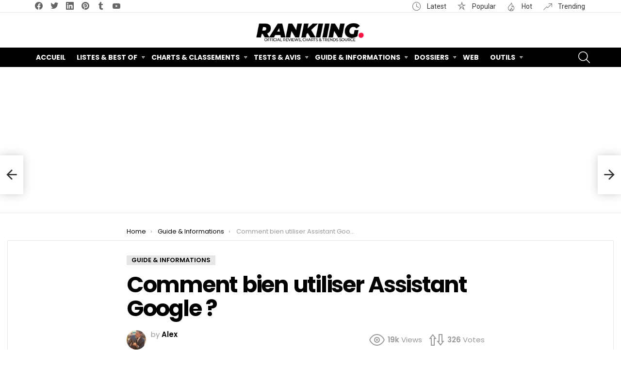

--- FILE ---
content_type: text/html; charset=UTF-8
request_url: https://rankiing.net/comment-bien-utiliser-assistant-google/
body_size: 30392
content:
<!DOCTYPE html>
<!--[if IE 8]>
<html class="no-js g1-off-outside lt-ie10 lt-ie9" id="ie8" lang="fr-FR"><![endif]-->
<!--[if IE 9]>
<html class="no-js g1-off-outside lt-ie10" id="ie9" lang="fr-FR"><![endif]-->
<!--[if !IE]><!-->
<html class="no-js g1-off-outside" lang="fr-FR"><!--<![endif]-->
<head>
	<meta charset="UTF-8"/>
	<link rel="profile" href="http://gmpg.org/xfn/11"/>
	<link rel="pingback" href="https://rankiing.net/xmlrpc.php"/>

	<title>Comment bien utiliser Assistant Google ? &#8211; Rankiing.net &#8211; Alternatives, Tests, Classements &amp; Reviews</title>
<meta name='robots' content='max-image-preview:large' />

<meta name="viewport" content="initial-scale=1.0, minimum-scale=1.0, height=device-height, width=device-width" />
<link rel='dns-prefetch' href='//fonts.googleapis.com' />
<link rel='preconnect' href='https://fonts.gstatic.com' />
<link rel="alternate" type="application/rss+xml" title="Rankiing.net - Alternatives, Tests, Classements &amp; Reviews &raquo; Flux" href="https://rankiing.net/feed/" />
<link rel="alternate" type="application/rss+xml" title="Rankiing.net - Alternatives, Tests, Classements &amp; Reviews &raquo; Flux des commentaires" href="https://rankiing.net/comments/feed/" />
<link rel="alternate" type="application/rss+xml" title="Rankiing.net - Alternatives, Tests, Classements &amp; Reviews &raquo; Comment bien utiliser Assistant Google ? Flux des commentaires" href="https://rankiing.net/comment-bien-utiliser-assistant-google/feed/" />
<script type="text/javascript">
/* <![CDATA[ */
window._wpemojiSettings = {"baseUrl":"https:\/\/s.w.org\/images\/core\/emoji\/15.0.3\/72x72\/","ext":".png","svgUrl":"https:\/\/s.w.org\/images\/core\/emoji\/15.0.3\/svg\/","svgExt":".svg","source":{"concatemoji":"https:\/\/rankiing.net\/wp-includes\/js\/wp-emoji-release.min.js?ver=6.5.7"}};
/*! This file is auto-generated */
!function(i,n){var o,s,e;function c(e){try{var t={supportTests:e,timestamp:(new Date).valueOf()};sessionStorage.setItem(o,JSON.stringify(t))}catch(e){}}function p(e,t,n){e.clearRect(0,0,e.canvas.width,e.canvas.height),e.fillText(t,0,0);var t=new Uint32Array(e.getImageData(0,0,e.canvas.width,e.canvas.height).data),r=(e.clearRect(0,0,e.canvas.width,e.canvas.height),e.fillText(n,0,0),new Uint32Array(e.getImageData(0,0,e.canvas.width,e.canvas.height).data));return t.every(function(e,t){return e===r[t]})}function u(e,t,n){switch(t){case"flag":return n(e,"\ud83c\udff3\ufe0f\u200d\u26a7\ufe0f","\ud83c\udff3\ufe0f\u200b\u26a7\ufe0f")?!1:!n(e,"\ud83c\uddfa\ud83c\uddf3","\ud83c\uddfa\u200b\ud83c\uddf3")&&!n(e,"\ud83c\udff4\udb40\udc67\udb40\udc62\udb40\udc65\udb40\udc6e\udb40\udc67\udb40\udc7f","\ud83c\udff4\u200b\udb40\udc67\u200b\udb40\udc62\u200b\udb40\udc65\u200b\udb40\udc6e\u200b\udb40\udc67\u200b\udb40\udc7f");case"emoji":return!n(e,"\ud83d\udc26\u200d\u2b1b","\ud83d\udc26\u200b\u2b1b")}return!1}function f(e,t,n){var r="undefined"!=typeof WorkerGlobalScope&&self instanceof WorkerGlobalScope?new OffscreenCanvas(300,150):i.createElement("canvas"),a=r.getContext("2d",{willReadFrequently:!0}),o=(a.textBaseline="top",a.font="600 32px Arial",{});return e.forEach(function(e){o[e]=t(a,e,n)}),o}function t(e){var t=i.createElement("script");t.src=e,t.defer=!0,i.head.appendChild(t)}"undefined"!=typeof Promise&&(o="wpEmojiSettingsSupports",s=["flag","emoji"],n.supports={everything:!0,everythingExceptFlag:!0},e=new Promise(function(e){i.addEventListener("DOMContentLoaded",e,{once:!0})}),new Promise(function(t){var n=function(){try{var e=JSON.parse(sessionStorage.getItem(o));if("object"==typeof e&&"number"==typeof e.timestamp&&(new Date).valueOf()<e.timestamp+604800&&"object"==typeof e.supportTests)return e.supportTests}catch(e){}return null}();if(!n){if("undefined"!=typeof Worker&&"undefined"!=typeof OffscreenCanvas&&"undefined"!=typeof URL&&URL.createObjectURL&&"undefined"!=typeof Blob)try{var e="postMessage("+f.toString()+"("+[JSON.stringify(s),u.toString(),p.toString()].join(",")+"));",r=new Blob([e],{type:"text/javascript"}),a=new Worker(URL.createObjectURL(r),{name:"wpTestEmojiSupports"});return void(a.onmessage=function(e){c(n=e.data),a.terminate(),t(n)})}catch(e){}c(n=f(s,u,p))}t(n)}).then(function(e){for(var t in e)n.supports[t]=e[t],n.supports.everything=n.supports.everything&&n.supports[t],"flag"!==t&&(n.supports.everythingExceptFlag=n.supports.everythingExceptFlag&&n.supports[t]);n.supports.everythingExceptFlag=n.supports.everythingExceptFlag&&!n.supports.flag,n.DOMReady=!1,n.readyCallback=function(){n.DOMReady=!0}}).then(function(){return e}).then(function(){var e;n.supports.everything||(n.readyCallback(),(e=n.source||{}).concatemoji?t(e.concatemoji):e.wpemoji&&e.twemoji&&(t(e.twemoji),t(e.wpemoji)))}))}((window,document),window._wpemojiSettings);
/* ]]> */
</script>
<style id='wp-emoji-styles-inline-css' type='text/css'>

	img.wp-smiley, img.emoji {
		display: inline !important;
		border: none !important;
		box-shadow: none !important;
		height: 1em !important;
		width: 1em !important;
		margin: 0 0.07em !important;
		vertical-align: -0.1em !important;
		background: none !important;
		padding: 0 !important;
	}
</style>
<style id='classic-theme-styles-inline-css' type='text/css'>
/*! This file is auto-generated */
.wp-block-button__link{color:#fff;background-color:#32373c;border-radius:9999px;box-shadow:none;text-decoration:none;padding:calc(.667em + 2px) calc(1.333em + 2px);font-size:1.125em}.wp-block-file__button{background:#32373c;color:#fff;text-decoration:none}
</style>
<style id='global-styles-inline-css' type='text/css'>
body{--wp--preset--color--black: #000000;--wp--preset--color--cyan-bluish-gray: #abb8c3;--wp--preset--color--white: #ffffff;--wp--preset--color--pale-pink: #f78da7;--wp--preset--color--vivid-red: #cf2e2e;--wp--preset--color--luminous-vivid-orange: #ff6900;--wp--preset--color--luminous-vivid-amber: #fcb900;--wp--preset--color--light-green-cyan: #7bdcb5;--wp--preset--color--vivid-green-cyan: #00d084;--wp--preset--color--pale-cyan-blue: #8ed1fc;--wp--preset--color--vivid-cyan-blue: #0693e3;--wp--preset--color--vivid-purple: #9b51e0;--wp--preset--gradient--vivid-cyan-blue-to-vivid-purple: linear-gradient(135deg,rgba(6,147,227,1) 0%,rgb(155,81,224) 100%);--wp--preset--gradient--light-green-cyan-to-vivid-green-cyan: linear-gradient(135deg,rgb(122,220,180) 0%,rgb(0,208,130) 100%);--wp--preset--gradient--luminous-vivid-amber-to-luminous-vivid-orange: linear-gradient(135deg,rgba(252,185,0,1) 0%,rgba(255,105,0,1) 100%);--wp--preset--gradient--luminous-vivid-orange-to-vivid-red: linear-gradient(135deg,rgba(255,105,0,1) 0%,rgb(207,46,46) 100%);--wp--preset--gradient--very-light-gray-to-cyan-bluish-gray: linear-gradient(135deg,rgb(238,238,238) 0%,rgb(169,184,195) 100%);--wp--preset--gradient--cool-to-warm-spectrum: linear-gradient(135deg,rgb(74,234,220) 0%,rgb(151,120,209) 20%,rgb(207,42,186) 40%,rgb(238,44,130) 60%,rgb(251,105,98) 80%,rgb(254,248,76) 100%);--wp--preset--gradient--blush-light-purple: linear-gradient(135deg,rgb(255,206,236) 0%,rgb(152,150,240) 100%);--wp--preset--gradient--blush-bordeaux: linear-gradient(135deg,rgb(254,205,165) 0%,rgb(254,45,45) 50%,rgb(107,0,62) 100%);--wp--preset--gradient--luminous-dusk: linear-gradient(135deg,rgb(255,203,112) 0%,rgb(199,81,192) 50%,rgb(65,88,208) 100%);--wp--preset--gradient--pale-ocean: linear-gradient(135deg,rgb(255,245,203) 0%,rgb(182,227,212) 50%,rgb(51,167,181) 100%);--wp--preset--gradient--electric-grass: linear-gradient(135deg,rgb(202,248,128) 0%,rgb(113,206,126) 100%);--wp--preset--gradient--midnight: linear-gradient(135deg,rgb(2,3,129) 0%,rgb(40,116,252) 100%);--wp--preset--font-size--small: 13px;--wp--preset--font-size--medium: 20px;--wp--preset--font-size--large: 36px;--wp--preset--font-size--x-large: 42px;--wp--preset--spacing--20: 0.44rem;--wp--preset--spacing--30: 0.67rem;--wp--preset--spacing--40: 1rem;--wp--preset--spacing--50: 1.5rem;--wp--preset--spacing--60: 2.25rem;--wp--preset--spacing--70: 3.38rem;--wp--preset--spacing--80: 5.06rem;--wp--preset--shadow--natural: 6px 6px 9px rgba(0, 0, 0, 0.2);--wp--preset--shadow--deep: 12px 12px 50px rgba(0, 0, 0, 0.4);--wp--preset--shadow--sharp: 6px 6px 0px rgba(0, 0, 0, 0.2);--wp--preset--shadow--outlined: 6px 6px 0px -3px rgba(255, 255, 255, 1), 6px 6px rgba(0, 0, 0, 1);--wp--preset--shadow--crisp: 6px 6px 0px rgba(0, 0, 0, 1);}:where(.is-layout-flex){gap: 0.5em;}:where(.is-layout-grid){gap: 0.5em;}body .is-layout-flex{display: flex;}body .is-layout-flex{flex-wrap: wrap;align-items: center;}body .is-layout-flex > *{margin: 0;}body .is-layout-grid{display: grid;}body .is-layout-grid > *{margin: 0;}:where(.wp-block-columns.is-layout-flex){gap: 2em;}:where(.wp-block-columns.is-layout-grid){gap: 2em;}:where(.wp-block-post-template.is-layout-flex){gap: 1.25em;}:where(.wp-block-post-template.is-layout-grid){gap: 1.25em;}.has-black-color{color: var(--wp--preset--color--black) !important;}.has-cyan-bluish-gray-color{color: var(--wp--preset--color--cyan-bluish-gray) !important;}.has-white-color{color: var(--wp--preset--color--white) !important;}.has-pale-pink-color{color: var(--wp--preset--color--pale-pink) !important;}.has-vivid-red-color{color: var(--wp--preset--color--vivid-red) !important;}.has-luminous-vivid-orange-color{color: var(--wp--preset--color--luminous-vivid-orange) !important;}.has-luminous-vivid-amber-color{color: var(--wp--preset--color--luminous-vivid-amber) !important;}.has-light-green-cyan-color{color: var(--wp--preset--color--light-green-cyan) !important;}.has-vivid-green-cyan-color{color: var(--wp--preset--color--vivid-green-cyan) !important;}.has-pale-cyan-blue-color{color: var(--wp--preset--color--pale-cyan-blue) !important;}.has-vivid-cyan-blue-color{color: var(--wp--preset--color--vivid-cyan-blue) !important;}.has-vivid-purple-color{color: var(--wp--preset--color--vivid-purple) !important;}.has-black-background-color{background-color: var(--wp--preset--color--black) !important;}.has-cyan-bluish-gray-background-color{background-color: var(--wp--preset--color--cyan-bluish-gray) !important;}.has-white-background-color{background-color: var(--wp--preset--color--white) !important;}.has-pale-pink-background-color{background-color: var(--wp--preset--color--pale-pink) !important;}.has-vivid-red-background-color{background-color: var(--wp--preset--color--vivid-red) !important;}.has-luminous-vivid-orange-background-color{background-color: var(--wp--preset--color--luminous-vivid-orange) !important;}.has-luminous-vivid-amber-background-color{background-color: var(--wp--preset--color--luminous-vivid-amber) !important;}.has-light-green-cyan-background-color{background-color: var(--wp--preset--color--light-green-cyan) !important;}.has-vivid-green-cyan-background-color{background-color: var(--wp--preset--color--vivid-green-cyan) !important;}.has-pale-cyan-blue-background-color{background-color: var(--wp--preset--color--pale-cyan-blue) !important;}.has-vivid-cyan-blue-background-color{background-color: var(--wp--preset--color--vivid-cyan-blue) !important;}.has-vivid-purple-background-color{background-color: var(--wp--preset--color--vivid-purple) !important;}.has-black-border-color{border-color: var(--wp--preset--color--black) !important;}.has-cyan-bluish-gray-border-color{border-color: var(--wp--preset--color--cyan-bluish-gray) !important;}.has-white-border-color{border-color: var(--wp--preset--color--white) !important;}.has-pale-pink-border-color{border-color: var(--wp--preset--color--pale-pink) !important;}.has-vivid-red-border-color{border-color: var(--wp--preset--color--vivid-red) !important;}.has-luminous-vivid-orange-border-color{border-color: var(--wp--preset--color--luminous-vivid-orange) !important;}.has-luminous-vivid-amber-border-color{border-color: var(--wp--preset--color--luminous-vivid-amber) !important;}.has-light-green-cyan-border-color{border-color: var(--wp--preset--color--light-green-cyan) !important;}.has-vivid-green-cyan-border-color{border-color: var(--wp--preset--color--vivid-green-cyan) !important;}.has-pale-cyan-blue-border-color{border-color: var(--wp--preset--color--pale-cyan-blue) !important;}.has-vivid-cyan-blue-border-color{border-color: var(--wp--preset--color--vivid-cyan-blue) !important;}.has-vivid-purple-border-color{border-color: var(--wp--preset--color--vivid-purple) !important;}.has-vivid-cyan-blue-to-vivid-purple-gradient-background{background: var(--wp--preset--gradient--vivid-cyan-blue-to-vivid-purple) !important;}.has-light-green-cyan-to-vivid-green-cyan-gradient-background{background: var(--wp--preset--gradient--light-green-cyan-to-vivid-green-cyan) !important;}.has-luminous-vivid-amber-to-luminous-vivid-orange-gradient-background{background: var(--wp--preset--gradient--luminous-vivid-amber-to-luminous-vivid-orange) !important;}.has-luminous-vivid-orange-to-vivid-red-gradient-background{background: var(--wp--preset--gradient--luminous-vivid-orange-to-vivid-red) !important;}.has-very-light-gray-to-cyan-bluish-gray-gradient-background{background: var(--wp--preset--gradient--very-light-gray-to-cyan-bluish-gray) !important;}.has-cool-to-warm-spectrum-gradient-background{background: var(--wp--preset--gradient--cool-to-warm-spectrum) !important;}.has-blush-light-purple-gradient-background{background: var(--wp--preset--gradient--blush-light-purple) !important;}.has-blush-bordeaux-gradient-background{background: var(--wp--preset--gradient--blush-bordeaux) !important;}.has-luminous-dusk-gradient-background{background: var(--wp--preset--gradient--luminous-dusk) !important;}.has-pale-ocean-gradient-background{background: var(--wp--preset--gradient--pale-ocean) !important;}.has-electric-grass-gradient-background{background: var(--wp--preset--gradient--electric-grass) !important;}.has-midnight-gradient-background{background: var(--wp--preset--gradient--midnight) !important;}.has-small-font-size{font-size: var(--wp--preset--font-size--small) !important;}.has-medium-font-size{font-size: var(--wp--preset--font-size--medium) !important;}.has-large-font-size{font-size: var(--wp--preset--font-size--large) !important;}.has-x-large-font-size{font-size: var(--wp--preset--font-size--x-large) !important;}
.wp-block-navigation a:where(:not(.wp-element-button)){color: inherit;}
:where(.wp-block-post-template.is-layout-flex){gap: 1.25em;}:where(.wp-block-post-template.is-layout-grid){gap: 1.25em;}
:where(.wp-block-columns.is-layout-flex){gap: 2em;}:where(.wp-block-columns.is-layout-grid){gap: 2em;}
.wp-block-pullquote{font-size: 1.5em;line-height: 1.6;}
</style>
<link rel='stylesheet' id='adace-style-css' href='https://rankiing.net/wp-content/plugins/ad-ace/assets/css/style.min.css?ver=1.3.28' type='text/css' media='all' />
<link rel='stylesheet' id='shoppable-images-css-css' href='https://rankiing.net/wp-content/plugins/ad-ace/assets/css/shoppable-images-front.min.css?ver=1.3.28' type='text/css' media='all' />
<link rel='stylesheet' id='mace-gallery-css' href='https://rankiing.net/wp-content/plugins/media-ace/includes/gallery/css/gallery.min.css?ver=6.5.7' type='text/css' media='all' />
<link rel='stylesheet' id='jquery-magnific-popup-css' href='https://rankiing.net/wp-content/plugins/snax/assets/js/jquery.magnific-popup/magnific-popup.css?ver=6.5.7' type='text/css' media='all' />
<link rel='stylesheet' id='snax-css' href='https://rankiing.net/wp-content/plugins/snax/css/snax.min.css?ver=1.94' type='text/css' media='all' />
<link rel='stylesheet' id='wyr-main-css' href='https://rankiing.net/wp-content/plugins/whats-your-reaction/css/main.min.css?ver=1.3.20' type='text/css' media='all' />
<link rel='stylesheet' id='ppress-frontend-css' href='https://rankiing.net/wp-content/plugins/wp-user-avatar/assets/css/frontend.min.css?ver=4.15.9' type='text/css' media='all' />
<link rel='stylesheet' id='ppress-flatpickr-css' href='https://rankiing.net/wp-content/plugins/wp-user-avatar/assets/flatpickr/flatpickr.min.css?ver=4.15.9' type='text/css' media='all' />
<link rel='stylesheet' id='ppress-select2-css' href='https://rankiing.net/wp-content/plugins/wp-user-avatar/assets/select2/select2.min.css?ver=6.5.7' type='text/css' media='all' />
<link rel='stylesheet' id='ez-toc-css' href='https://rankiing.net/wp-content/plugins/easy-table-of-contents/assets/css/screen.min.css?ver=2.0.66.1' type='text/css' media='all' />
<style id='ez-toc-inline-css' type='text/css'>
div#ez-toc-container .ez-toc-title {font-size: 120%;}div#ez-toc-container .ez-toc-title {font-weight: 500;}div#ez-toc-container ul li {font-size: 95%;}div#ez-toc-container ul li {font-weight: 500;}div#ez-toc-container nav ul ul li {font-size: 90%;}
.ez-toc-container-direction {direction: ltr;}.ez-toc-counter ul{counter-reset: item ;}.ez-toc-counter nav ul li a::before {content: counters(item, ".", decimal) ". ";display: inline-block;counter-increment: item;flex-grow: 0;flex-shrink: 0;margin-right: .2em; float: left; }.ez-toc-widget-direction {direction: ltr;}.ez-toc-widget-container ul{counter-reset: item ;}.ez-toc-widget-container nav ul li a::before {content: counters(item, ".", decimal) ". ";display: inline-block;counter-increment: item;flex-grow: 0;flex-shrink: 0;margin-right: .2em; float: left; }
</style>
<link rel='stylesheet' id='wordpress-popular-posts-css-css' href='https://rankiing.net/wp-content/plugins/wordpress-popular-posts/assets/css/wpp.css?ver=6.4.2' type='text/css' media='all' />
<link rel='stylesheet' id='g1-main-css' href='https://rankiing.net/wp-content/themes/bimber/css/9.2.5/styles/original/all-light.min.css?ver=9.2.5' type='text/css' media='all' />
<link rel='stylesheet' id='bimber-single-css' href='https://rankiing.net/wp-content/themes/bimber/css/9.2.5/styles/original/single-light.min.css?ver=9.2.5' type='text/css' media='all' />
<link rel='stylesheet' id='bimber-comments-css' href='https://rankiing.net/wp-content/themes/bimber/css/9.2.5/styles/original/comments-light.min.css?ver=9.2.5' type='text/css' media='all' />
<link crossorigin="anonymous" rel='stylesheet' id='bimber-google-fonts-css' href='//fonts.googleapis.com/css?family=Roboto%3A400%2C300%2C500%2C600%2C700%2C900%7CPoppins%3A400%2C300%2C500%2C600%2C700&#038;subset=latin%2Clatin-ext&#038;display=swap&#038;ver=9.2.5' type='text/css' media='all' />
<link rel='stylesheet' id='bimber-dynamic-style-css' href='https://rankiing.net/wp-content/uploads/dynamic-style-1718376609.css' type='text/css' media='all' />
<link rel='stylesheet' id='bimber-snax-extra-css' href='https://rankiing.net/wp-content/themes/bimber/css/9.2.5/styles/original/snax-extra-light.min.css?ver=9.2.5' type='text/css' media='all' />
<link rel='stylesheet' id='bimber-vc-css' href='https://rankiing.net/wp-content/themes/bimber/css/9.2.5/styles/original/vc-light.min.css?ver=9.2.5' type='text/css' media='all' />
<link rel='stylesheet' id='bimber-mashshare-css' href='https://rankiing.net/wp-content/themes/bimber/css/9.2.5/styles/original/mashshare-light.min.css?ver=9.2.5' type='text/css' media='all' />
<script type="text/javascript" src="https://rankiing.net/wp-includes/js/jquery/jquery.min.js?ver=3.7.1" id="jquery-core-js"></script>
<script type="text/javascript" src="https://rankiing.net/wp-includes/js/jquery/jquery-migrate.min.js?ver=3.4.1" id="jquery-migrate-js"></script>
<script type="text/javascript" src="https://rankiing.net/wp-content/plugins/ad-ace/assets/js/slot-slideup.js?ver=1.3.28" id="adace-slot-slideup-js"></script>
<script type="text/javascript" src="https://rankiing.net/wp-content/plugins/ad-ace/includes/shoppable-images/assets/js/shoppable-images-front.js?ver=1.3.28" id="shoppable-images-js-js"></script>
<script type="text/javascript" src="https://rankiing.net/wp-content/plugins/ad-ace/assets/js/coupons.js?ver=1.3.28" id="adace-coupons-js"></script>
<script type="text/javascript" src="https://rankiing.net/wp-content/plugins/wp-user-avatar/assets/flatpickr/flatpickr.min.js?ver=4.15.9" id="ppress-flatpickr-js"></script>
<script type="text/javascript" src="https://rankiing.net/wp-content/plugins/wp-user-avatar/assets/select2/select2.min.js?ver=4.15.9" id="ppress-select2-js"></script>
<script type="application/json" id="wpp-json">

{"sampling_active":1,"sampling_rate":100,"ajax_url":"https:\/\/rankiing.net\/wp-json\/wordpress-popular-posts\/v1\/popular-posts","api_url":"https:\/\/rankiing.net\/wp-json\/wordpress-popular-posts","ID":30753,"token":"efb6daa040","lang":0,"debug":0}

</script>
<script type="text/javascript" src="https://rankiing.net/wp-content/plugins/wordpress-popular-posts/assets/js/wpp.min.js?ver=6.4.2" id="wpp-js-js"></script>
<script type="text/javascript" src="https://rankiing.net/wp-content/themes/bimber/js/modernizr/modernizr-custom.min.js?ver=3.3.0" id="modernizr-js"></script>
<link rel="https://api.w.org/" href="https://rankiing.net/wp-json/" /><link rel="alternate" type="application/json" href="https://rankiing.net/wp-json/wp/v2/posts/30753" /><link rel="EditURI" type="application/rsd+xml" title="RSD" href="https://rankiing.net/xmlrpc.php?rsd" />
<link rel="canonical" href="https://rankiing.net/comment-bien-utiliser-assistant-google/" />
<link rel='shortlink' href='https://rankiing.net/?p=30753' />
<link rel="alternate" type="application/json+oembed" href="https://rankiing.net/wp-json/oembed/1.0/embed?url=https%3A%2F%2Frankiing.net%2Fcomment-bien-utiliser-assistant-google%2F" />
<link rel="alternate" type="text/xml+oembed" href="https://rankiing.net/wp-json/oembed/1.0/embed?url=https%3A%2F%2Frankiing.net%2Fcomment-bien-utiliser-assistant-google%2F&#038;format=xml" />
<link rel="preload" href="https://rankiing.net/wp-content/plugins/g1-socials/css/iconfont/fonts/g1-socials.woff" as="font" type="font/woff" crossorigin="anonymous"><link rel="preload" href="https://rankiing.net/wp-content/plugins/snax/css/snaxicon/fonts/snaxicon.woff" as="font" type="font/woff" crossorigin="anonymous">            <style id="wpp-loading-animation-styles">@-webkit-keyframes bgslide{from{background-position-x:0}to{background-position-x:-200%}}@keyframes bgslide{from{background-position-x:0}to{background-position-x:-200%}}.wpp-widget-placeholder,.wpp-widget-block-placeholder,.wpp-shortcode-placeholder{margin:0 auto;width:60px;height:3px;background:#dd3737;background:linear-gradient(90deg,#dd3737 0%,#571313 10%,#dd3737 100%);background-size:200% auto;border-radius:3px;-webkit-animation:bgslide 1s infinite linear;animation:bgslide 1s infinite linear}</style>
            	<style>
	@font-face {
		font-family: "bimber";
					src:url("https://rankiing.net/wp-content/themes/bimber/css/9.2.5/bunchy/fonts/bimber.eot");
			src:url("https://rankiing.net/wp-content/themes/bimber/css/9.2.5/bunchy/fonts/bimber.eot?#iefix") format("embedded-opentype"),
			url("https://rankiing.net/wp-content/themes/bimber/css/9.2.5/bunchy/fonts/bimber.woff") format("woff"),
			url("https://rankiing.net/wp-content/themes/bimber/css/9.2.5/bunchy/fonts/bimber.ttf") format("truetype"),
			url("https://rankiing.net/wp-content/themes/bimber/css/9.2.5/bunchy/fonts/bimber.svg#bimber") format("svg");
						font-weight: normal;
		font-style: normal;
		font-display: block;
	}
	</style>
	<script data-ad-client="ca-pub-6442006974622250" async src="https://pagead2.googlesyndication.com/pagead/js/adsbygoogle.js"></script>
<!-- Global site tag (gtag.js) - Google Analytics -->
<script async src="https://www.googletagmanager.com/gtag/js?id=UA-149439923-2"></script>
<script>
  window.dataLayer = window.dataLayer || [];
  function gtag(){dataLayer.push(arguments);}
  gtag('js', new Date());

  gtag('config', 'UA-149439923-2');
</script>
<meta name="generator" content="Powered by WPBakery Page Builder - drag and drop page builder for WordPress."/>
<link rel="amphtml" href="https://rankiing.net/comment-bien-utiliser-assistant-google/amp/"><link rel="icon" href="https://rankiing.net/wp-content/uploads/2019/01/cropped-favi-32x32.png" sizes="32x32" />
<link rel="icon" href="https://rankiing.net/wp-content/uploads/2019/01/cropped-favi-192x192.png" sizes="192x192" />
<link rel="apple-touch-icon" href="https://rankiing.net/wp-content/uploads/2019/01/cropped-favi-180x180.png" />
<meta name="msapplication-TileImage" content="https://rankiing.net/wp-content/uploads/2019/01/cropped-favi-270x270.png" />
	<script>if("undefined"!=typeof localStorage){var nsfwItemId=document.getElementsByName("g1:nsfw-item-id");nsfwItemId=nsfwItemId.length>0?nsfwItemId[0].getAttribute("content"):"g1_nsfw_off",window.g1SwitchNSFW=function(e){e?(localStorage.setItem(nsfwItemId,1),document.documentElement.classList.add("g1-nsfw-off")):(localStorage.removeItem(nsfwItemId),document.documentElement.classList.remove("g1-nsfw-off"))};try{var nsfwmode=localStorage.getItem(nsfwItemId);window.g1SwitchNSFW(nsfwmode)}catch(e){}}</script>
	<noscript><style> .wpb_animate_when_almost_visible { opacity: 1; }</style></noscript></head>

<body class="post-template-default single single-post postid-30753 single-format-standard wp-embed-responsive snax-hoverable g1-layout-stretched g1-hoverable g1-has-mobile-logo g1-sidebar-normal wpb-js-composer js-comp-ver-6.10.0 vc_responsive" itemscope="" itemtype="http://schema.org/WebPage" >

<div class="g1-body-inner">

	<div id="page">
		

		

					<div class="g1-row g1-row-layout-page g1-hb-row g1-hb-row-normal g1-hb-row-a g1-hb-row-1 g1-hb-boxed g1-hb-sticky-off g1-hb-shadow-off">
			<div class="g1-row-inner">
				<div class="g1-column g1-dropable">
											<div class="g1-bin-1 g1-bin-grow-off">
							<div class="g1-bin g1-bin-align-left">
																	<ul id="g1-social-icons-1" class="g1-socials-items g1-socials-items-tpl-grid g1-socials-hb-list g1-socials-s  ">
			<li class="g1-socials-item g1-socials-item-facebook">
	   <a class="g1-socials-item-link" href="https://www.facebook.com/rankiing.net" target="_blank" rel="noopener">
		   <span class="g1-socials-item-icon g1-socials-item-icon-48 g1-socials-item-icon-text g1-socials-item-icon-facebook"></span>
		   <span class="g1-socials-item-tooltip">
			   <span class="g1-socials-item-tooltip-inner">facebook</span>
		   </span>
	   </a>
	</li>
			<li class="g1-socials-item g1-socials-item-twitter">
	   <a class="g1-socials-item-link" href="https://twitter.com/rankiing_net" target="_blank" rel="noopener">
		   <span class="g1-socials-item-icon g1-socials-item-icon-48 g1-socials-item-icon-text g1-socials-item-icon-twitter"></span>
		   <span class="g1-socials-item-tooltip">
			   <span class="g1-socials-item-tooltip-inner">twitter</span>
		   </span>
	   </a>
	</li>
			<li class="g1-socials-item g1-socials-item-linkedin">
	   <a class="g1-socials-item-link" href="http://www.linkedin.com/in/rankiing" target="_blank" rel="noopener">
		   <span class="g1-socials-item-icon g1-socials-item-icon-48 g1-socials-item-icon-text g1-socials-item-icon-linkedin"></span>
		   <span class="g1-socials-item-tooltip">
			   <span class="g1-socials-item-tooltip-inner">linkedin</span>
		   </span>
	   </a>
	</li>
			<li class="g1-socials-item g1-socials-item-pinterest">
	   <a class="g1-socials-item-link" href="https://www.pinterest.com/rankiingnet/" target="_blank" rel="noopener">
		   <span class="g1-socials-item-icon g1-socials-item-icon-48 g1-socials-item-icon-text g1-socials-item-icon-pinterest"></span>
		   <span class="g1-socials-item-tooltip">
			   <span class="g1-socials-item-tooltip-inner">pinterest</span>
		   </span>
	   </a>
	</li>
			<li class="g1-socials-item g1-socials-item-tumblr">
	   <a class="g1-socials-item-link" href="https://rankiing.tumblr.com/" target="_blank" rel="noopener">
		   <span class="g1-socials-item-icon g1-socials-item-icon-48 g1-socials-item-icon-text g1-socials-item-icon-tumblr"></span>
		   <span class="g1-socials-item-tooltip">
			   <span class="g1-socials-item-tooltip-inner">tumblr</span>
		   </span>
	   </a>
	</li>
			<li class="g1-socials-item g1-socials-item-youtube">
	   <a class="g1-socials-item-link" href="https://www.youtube.com/channel/UCv3108kS7kjBx0kBV-7_LrA" target="_blank" rel="noopener">
		   <span class="g1-socials-item-icon g1-socials-item-icon-48 g1-socials-item-icon-text g1-socials-item-icon-youtube"></span>
		   <span class="g1-socials-item-tooltip">
			   <span class="g1-socials-item-tooltip-inner">youtube</span>
		   </span>
	   </a>
	</li>
	</ul>
															</div>
						</div>
											<div class="g1-bin-2 g1-bin-grow-off">
							<div class="g1-bin g1-bin-align-center">
															</div>
						</div>
											<div class="g1-bin-3 g1-bin-grow-off">
							<div class="g1-bin g1-bin-align-right">
																		<nav class="g1-quick-nav g1-quick-nav-long g1-quick-nav-small-icons">
		<ul class="g1-quick-nav-menu">
			                					<li class="menu-item menu-item-type-g1-latest ">
						<a href="https://rankiing.net">
							Latest						</a>
					</li>
													<li class="menu-item menu-item-type-g1-popular ">
						<a href="https://rankiing.net/popular/">
							Popular						</a>
					</li>
													<li class="menu-item menu-item-type-g1-hot ">
						<a href="https://rankiing.net/hot/">
							Hot						</a>
					</li>
													<li class="menu-item menu-item-type-g1-trending ">
						<a href="https://rankiing.net/trending/">
							Trending						</a>
					</li>
									</ul>
	</nav>
															</div>
						</div>
									</div>
			</div>
			<div class="g1-row-background"></div>
		</div>
			<div class="g1-row g1-row-layout-page g1-hb-row g1-hb-row-normal g1-hb-row-b g1-hb-row-2 g1-hb-boxed g1-hb-sticky-off g1-hb-shadow-off">
			<div class="g1-row-inner">
				<div class="g1-column g1-dropable">
											<div class="g1-bin-1 g1-bin-grow-off">
							<div class="g1-bin g1-bin-align-left">
															</div>
						</div>
											<div class="g1-bin-2 g1-bin-grow-off">
							<div class="g1-bin g1-bin-align-center">
																	<div class="g1-id g1-id-desktop">
			<p class="g1-mega g1-mega-1st site-title">
	
			<a class="g1-logo-wrapper"
			   href="https://rankiing.net/" rel="home">
									<picture class="g1-logo g1-logo-default">
						<source media="(min-width: 1025px)" srcset="https://rankiing.net/wp-content/uploads/2019/01/logo-retina.png 2x,https://rankiing.net/wp-content/uploads/2019/01/logo-ranking.png 1x">
						<source media="(max-width: 1024px)" srcset="data:image/svg+xml,%3Csvg%20xmlns%3D%27http%3A%2F%2Fwww.w3.org%2F2000%2Fsvg%27%20viewBox%3D%270%200%20280%2061%27%2F%3E">
						<img
							src="https://rankiing.net/wp-content/uploads/2019/01/logo-ranking.png"
							width="280"
							height="61"
							alt="Rankiing.net - Alternatives, Tests, Classements &amp; Reviews" />
					</picture>

												</a>

			</p>
	
    
	</div>															</div>
						</div>
											<div class="g1-bin-3 g1-bin-grow-off">
							<div class="g1-bin g1-bin-align-right">
															</div>
						</div>
									</div>
			</div>
			<div class="g1-row-background"></div>
		</div>
			<div class="g1-row g1-row-layout-page g1-hb-row g1-hb-row-normal g1-hb-row-c g1-hb-row-3 g1-hb-boxed g1-hb-sticky-off g1-hb-shadow-off">
			<div class="g1-row-inner">
				<div class="g1-column g1-dropable">
											<div class="g1-bin-1 g1-bin-grow-on">
							<div class="g1-bin g1-bin-align-left">
																	<!-- BEGIN .g1-primary-nav -->
<nav id="g1-primary-nav" class="g1-primary-nav"><ul id="g1-primary-nav-menu" class="g1-primary-nav-menu g1-menu-h"><li id="menu-item-5367" class="menu-item menu-item-type-custom menu-item-object-custom menu-item-home menu-item-g1-standard menu-item-5367"><a href="https://rankiing.net">Accueil</a></li>
<li id="menu-item-16310" class="menu-item menu-item-type-taxonomy menu-item-object-category menu-item-has-children menu-item-g1-standard menu-item-16310"><a href="https://rankiing.net/category/listes/">Listes &#038; Best Of</a>
<ul class="sub-menu">
	<li id="menu-item-18622" class="menu-item menu-item-type-taxonomy menu-item-object-category menu-item-18622"><a href="https://rankiing.net/category/charts/">Listes et Classements</a></li>
	<li id="menu-item-10112" class="menu-item menu-item-type-post_type menu-item-object-page menu-item-10112"><a href="https://rankiing.net/meilleures-alternatives-outils-similaires/">Top Alternatives</a></li>
	<li id="menu-item-18427" class="menu-item menu-item-type-taxonomy menu-item-object-category menu-item-18427"><a href="https://rankiing.net/category/wiki/streaming/">Streaming</a></li>
	<li id="menu-item-18428" class="menu-item menu-item-type-taxonomy menu-item-object-category menu-item-18428"><a href="https://rankiing.net/category/wiki/telechargement/">Téléchargement</a></li>
	<li id="menu-item-16311" class="menu-item menu-item-type-taxonomy menu-item-object-category menu-item-16311"><a href="https://rankiing.net/category/listes/magazines-blogs/">Magazines &amp; Blogs</a></li>
</ul>
</li>
<li id="menu-item-18616" class="menu-item menu-item-type-taxonomy menu-item-object-category menu-item-has-children menu-item-g1-standard menu-item-18616"><a href="https://rankiing.net/category/charts/">Charts &#038; Classements</a>
<ul class="sub-menu">
	<li id="menu-item-18617" class="menu-item menu-item-type-taxonomy menu-item-object-category menu-item-18617"><a href="https://rankiing.net/category/charts/divertissement/">Divertissement</a></li>
	<li id="menu-item-18618" class="menu-item menu-item-type-taxonomy menu-item-object-category menu-item-18618"><a href="https://rankiing.net/category/charts/e-mail/">E-mail</a></li>
	<li id="menu-item-18619" class="menu-item menu-item-type-taxonomy menu-item-object-category menu-item-18619"><a href="https://rankiing.net/category/charts/food/">Food</a></li>
	<li id="menu-item-18620" class="menu-item menu-item-type-taxonomy menu-item-object-category menu-item-18620"><a href="https://rankiing.net/category/charts/lifestyle/">Lifestyle</a></li>
	<li id="menu-item-18621" class="menu-item menu-item-type-taxonomy menu-item-object-category menu-item-18621"><a href="https://rankiing.net/category/charts/medias/">Médias</a></li>
	<li id="menu-item-5685" class="menu-item menu-item-type-taxonomy menu-item-object-category menu-item-5685"><a href="https://rankiing.net/category/charts/technologie/">Technologie</a></li>
	<li id="menu-item-7409" class="menu-item menu-item-type-taxonomy menu-item-object-category menu-item-7409"><a href="https://rankiing.net/category/charts/startups/">Startups</a></li>
	<li id="menu-item-5767" class="menu-item menu-item-type-taxonomy menu-item-object-category menu-item-5767"><a href="https://rankiing.net/category/charts/sport/">Sport</a></li>
	<li id="menu-item-18623" class="menu-item menu-item-type-custom menu-item-object-custom menu-item-18623"><a href="https://rankiing.net/category/charts/web/">Web et services en ligne</a></li>
</ul>
</li>
<li id="menu-item-5966" class="menu-item menu-item-type-taxonomy menu-item-object-category menu-item-has-children menu-item-g1-standard menu-item-5966"><a href="https://rankiing.net/category/wiki/">Tests &#038; Avis</a>
<ul class="sub-menu">
	<li id="menu-item-7025" class="menu-item menu-item-type-taxonomy menu-item-object-category menu-item-7025"><a href="https://rankiing.net/category/wiki/application-mobile/">Applications Mobile</a></li>
	<li id="menu-item-6203" class="menu-item menu-item-type-taxonomy menu-item-object-category menu-item-6203"><a href="https://rankiing.net/category/wiki/crm-erp/">CRM / ERP</a></li>
	<li id="menu-item-5967" class="menu-item menu-item-type-taxonomy menu-item-object-category menu-item-5967"><a href="https://rankiing.net/category/wiki/e-commerce/">E-Commerce</a></li>
	<li id="menu-item-6080" class="menu-item menu-item-type-taxonomy menu-item-object-category menu-item-6080"><a href="https://rankiing.net/category/wiki/productivite/">Productivité</a></li>
	<li id="menu-item-6204" class="menu-item menu-item-type-taxonomy menu-item-object-category menu-item-6204"><a href="https://rankiing.net/category/wiki/streaming/">Streaming</a></li>
	<li id="menu-item-6592" class="menu-item menu-item-type-taxonomy menu-item-object-category menu-item-6592"><a href="https://rankiing.net/category/wiki/telechargement/">Téléchargement</a></li>
	<li id="menu-item-6593" class="menu-item menu-item-type-taxonomy menu-item-object-category menu-item-6593"><a href="https://rankiing.net/category/wiki/referencement/">Référencement</a></li>
	<li id="menu-item-18429" class="menu-item menu-item-type-taxonomy menu-item-object-category menu-item-18429"><a href="https://rankiing.net/category/wiki/reseaux-sociaux/">Réseaux sociaux</a></li>
	<li id="menu-item-19060" class="menu-item menu-item-type-custom menu-item-object-custom menu-item-19060"><a href="https://rankiing.net/site/">Test des sites</a></li>
</ul>
</li>
<li id="menu-item-16147" class="menu-item menu-item-type-taxonomy menu-item-object-category current-post-ancestor current-menu-parent current-post-parent menu-item-has-children menu-item-g1-standard menu-item-16147"><a href="https://rankiing.net/category/guide/">Guide &amp; Informations</a>
<ul class="sub-menu">
	<li id="menu-item-18677" class="menu-item menu-item-type-custom menu-item-object-custom menu-item-18677"><a href="https://rankiing.net/category/guide/applications/">Applications</a></li>
	<li id="menu-item-55252" class="menu-item menu-item-type-taxonomy menu-item-object-category menu-item-55252"><a href="https://rankiing.net/category/guide/facebook-messenger/">Facebook &amp; Messenger</a></li>
	<li id="menu-item-39616" class="menu-item menu-item-type-custom menu-item-object-custom menu-item-39616"><a href="https://rankiing.net/category/guide/jeux-guide/">Gaming</a></li>
	<li id="menu-item-18788" class="menu-item menu-item-type-custom menu-item-object-custom menu-item-18788"><a href="https://rankiing.net/category/guide/internet/">Internet</a></li>
	<li id="menu-item-18141" class="menu-item menu-item-type-taxonomy menu-item-object-category menu-item-18141"><a href="https://rankiing.net/category/telecharger/">Télécharger</a></li>
	<li id="menu-item-16148" class="menu-item menu-item-type-taxonomy menu-item-object-category menu-item-16148"><a href="https://rankiing.net/category/guide/wordpress/">WordPress</a></li>
</ul>
</li>
<li id="menu-item-6594" class="menu-item menu-item-type-taxonomy menu-item-object-category menu-item-has-children menu-item-g1-standard menu-item-6594"><a href="https://rankiing.net/category/dossiers/">Dossiers</a>
<ul class="sub-menu">
	<li id="menu-item-6595" class="menu-item menu-item-type-taxonomy menu-item-object-category menu-item-6595"><a href="https://rankiing.net/category/dossiers/seo-referencement/">SEO &amp; Référencement</a></li>
	<li id="menu-item-7450" class="menu-item menu-item-type-taxonomy menu-item-object-category menu-item-7450"><a href="https://rankiing.net/category/dossiers/argent/">Argent</a></li>
	<li id="menu-item-7451" class="menu-item menu-item-type-taxonomy menu-item-object-category menu-item-7451"><a href="https://rankiing.net/category/dossiers/motivation/">Motivation</a></li>
	<li id="menu-item-7453" class="menu-item menu-item-type-taxonomy menu-item-object-category menu-item-7453"><a href="https://rankiing.net/category/dossiers/site-web/">Site Web</a></li>
	<li id="menu-item-7452" class="menu-item menu-item-type-taxonomy menu-item-object-category menu-item-7452"><a href="https://rankiing.net/category/dossiers/python/">Apprendre Python</a></li>
	<li id="menu-item-60681" class="menu-item menu-item-type-custom menu-item-object-custom menu-item-60681"><a href="https://wiki.rankiing.net">Wiki</a></li>
</ul>
</li>
<li id="menu-item-7026" class="menu-item menu-item-type-taxonomy menu-item-object-category menu-item-g1-standard menu-item-7026"><a href="https://rankiing.net/category/charts/web/">Web</a></li>
<li id="menu-item-16131" class="menu-item menu-item-type-custom menu-item-object-custom menu-item-has-children menu-item-g1-standard menu-item-16131"><a href="#">Outils</a>
<ul class="sub-menu">
	<li id="menu-item-16132" class="menu-item menu-item-type-custom menu-item-object-custom menu-item-16132"><a href="https://stats.rankiing.net/">Analyse SEO</a></li>
	<li id="menu-item-16220" class="menu-item menu-item-type-post_type menu-item-object-page menu-item-16220"><a href="https://rankiing.net/creation-site-e-commerce-catalogue/">Création de site e-commerce, Catalogue &#038; Site Marchand</a></li>
	<li id="menu-item-7259" class="menu-item menu-item-type-custom menu-item-object-custom menu-item-7259"><a href="https://review.rankiing.net">Reviews</a></li>
</ul>
</li>
</ul></nav><!-- END .g1-primary-nav -->
															</div>
						</div>
											<div class="g1-bin-2 g1-bin-grow-off">
							<div class="g1-bin g1-bin-align-center">
															</div>
						</div>
											<div class="g1-bin-3 g1-bin-grow-off">
							<div class="g1-bin g1-bin-align-right">
																		<div class="g1-drop g1-drop-with-anim g1-drop-before g1-drop-the-search  g1-drop-m g1-drop-icon ">
		<a class="g1-drop-toggle" href="https://rankiing.net/?s=">
			<span class="g1-drop-toggle-icon"></span><span class="g1-drop-toggle-text">Search</span>
			<span class="g1-drop-toggle-arrow"></span>
		</a>
		<div class="g1-drop-content">
			

<div role="search" class="search-form-wrapper">
	<form method="get"
	      class="g1-searchform-tpl-default g1-searchform-ajax search-form"
	      action="https://rankiing.net/">
		<label>
			<span class="screen-reader-text">Search for:</span>
			<input type="search" class="search-field"
			       placeholder="Search &hellip;"
			       value="" name="s"
			       title="Search for:" />
		</label>
		<button class="search-submit">Search</button>
	</form>

			<div class="g1-searches g1-searches-ajax"></div>
	</div>
		</div>
	</div>
															</div>
						</div>
									</div>
			</div>
			<div class="g1-row-background"></div>
		</div>
				<div class="g1-row g1-row-layout-page g1-hb-row g1-hb-row-mobile g1-hb-row-a g1-hb-row-1 g1-hb-boxed g1-hb-sticky-off g1-hb-shadow-off">
			<div class="g1-row-inner">
				<div class="g1-column g1-dropable">
											<div class="g1-bin-1 g1-bin-grow-off">
							<div class="g1-bin g1-bin-align-left">
															</div>
						</div>
											<div class="g1-bin-2 g1-bin-grow-on">
							<div class="g1-bin g1-bin-align-center">
																	<div class="g1-id g1-id-mobile">
			<p class="g1-mega g1-mega-1st site-title">
	
		<a class="g1-logo-wrapper"
		   href="https://rankiing.net/" rel="home">
							<picture class="g1-logo g1-logo-default">
					<source media="(max-width: 1024px)" srcset="https://rankiing.net/wp-content/uploads/2019/01/logo-retina.png 2x,https://rankiing.net/wp-content/uploads/2019/01/logo-ranking.png 1x">
					<source media="(min-width: 1025px)" srcset="data:image/svg+xml,%3Csvg%20xmlns%3D%27http%3A%2F%2Fwww.w3.org%2F2000%2Fsvg%27%20viewBox%3D%270%200%20280%2061%27%2F%3E">
					<img
						src="https://rankiing.net/wp-content/uploads/2019/01/logo-ranking.png"
						width="280"
						height="61"
						alt="Rankiing.net - Alternatives, Tests, Classements &amp; Reviews" />
				</picture>

									</a>

			</p>
	
    
	</div>															</div>
						</div>
											<div class="g1-bin-3 g1-bin-grow-off">
							<div class="g1-bin g1-bin-align-right">
															</div>
						</div>
									</div>
			</div>
			<div class="g1-row-background"></div>
		</div>
			<div class="g1-row g1-row-layout-page g1-hb-row g1-hb-row-mobile g1-hb-row-b g1-hb-row-2 g1-hb-boxed g1-hb-sticky-off g1-hb-shadow-off">
			<div class="g1-row-inner">
				<div class="g1-column g1-dropable">
											<div class="g1-bin-1 g1-bin-grow-off">
							<div class="g1-bin g1-bin-align-left">
															</div>
						</div>
											<div class="g1-bin-2 g1-bin-grow-on">
							<div class="g1-bin g1-bin-align-center">
																		<nav class="g1-quick-nav g1-quick-nav-short">
		<ul class="g1-quick-nav-menu">
															<li class="menu-item menu-item-type-g1-latest ">
						<a href="https://rankiing.net">
							<span class="entry-flag entry-flag-latest"></span>
							Latest						</a>
					</li>
													<li class="menu-item menu-item-type-g1-popular ">
						<a href="https://rankiing.net/popular/">
							<span class="entry-flag entry-flag-popular"></span>
							Popular						</a>
					</li>
													<li class="menu-item menu-item-type-g1-hot ">
						<a href="https://rankiing.net/hot/">
							<span class="entry-flag entry-flag-hot"></span>
							Hot						</a>
					</li>
													<li class="menu-item menu-item-type-g1-trending ">
						<a href="https://rankiing.net/trending/">
							<span class="entry-flag entry-flag-trending"></span>
							Trending						</a>
					</li>
									</ul>
	</nav>
															</div>
						</div>
											<div class="g1-bin-3 g1-bin-grow-off">
							<div class="g1-bin g1-bin-align-right">
															</div>
						</div>
									</div>
			</div>
			<div class="g1-row-background"></div>
		</div>
				<div class="g1-sticky-top-wrapper g1-hb-row-3">
				<div class="g1-row g1-row-layout-page g1-hb-row g1-hb-row-mobile g1-hb-row-c g1-hb-row-3 g1-hb-boxed g1-hb-sticky-on g1-hb-shadow-off">
			<div class="g1-row-inner">
				<div class="g1-column g1-dropable">
											<div class="g1-bin-1 g1-bin-grow-off">
							<div class="g1-bin g1-bin-align-left">
																		<a class="g1-hamburger g1-hamburger-show g1-hamburger-s  " href="#">
		<span class="g1-hamburger-icon"></span>
			<span class="g1-hamburger-label
			g1-hamburger-label-hidden			">Menu</span>
	</a>
															</div>
						</div>
											<div class="g1-bin-2 g1-bin-grow-off">
							<div class="g1-bin g1-bin-align-center">
															</div>
						</div>
											<div class="g1-bin-3 g1-bin-grow-off">
							<div class="g1-bin g1-bin-align-right">
																		<div class="g1-drop g1-drop-with-anim g1-drop-the-socials g1-drop-m g1-drop-icon ">
		<a class="g1-drop-toggle" href="#" title="Follow us">
			<span class="g1-drop-toggle-icon"></span><span class="g1-drop-toggle-text">Follow us</span>
			<span class="g1-drop-toggle-arrow"></span>
		</a>
		<div class="g1-drop-content">
			<ul id="g1-social-icons-2" class="g1-socials-items g1-socials-items-tpl-grid">
			<li class="g1-socials-item g1-socials-item-facebook">
	   <a class="g1-socials-item-link" href="https://www.facebook.com/rankiing.net" target="_blank" rel="noopener">
		   <span class="g1-socials-item-icon g1-socials-item-icon-48 g1-socials-item-icon-text g1-socials-item-icon-facebook"></span>
		   <span class="g1-socials-item-tooltip">
			   <span class="g1-socials-item-tooltip-inner">facebook</span>
		   </span>
	   </a>
	</li>
			<li class="g1-socials-item g1-socials-item-twitter">
	   <a class="g1-socials-item-link" href="https://twitter.com/rankiing_net" target="_blank" rel="noopener">
		   <span class="g1-socials-item-icon g1-socials-item-icon-48 g1-socials-item-icon-text g1-socials-item-icon-twitter"></span>
		   <span class="g1-socials-item-tooltip">
			   <span class="g1-socials-item-tooltip-inner">twitter</span>
		   </span>
	   </a>
	</li>
			<li class="g1-socials-item g1-socials-item-linkedin">
	   <a class="g1-socials-item-link" href="http://www.linkedin.com/in/rankiing" target="_blank" rel="noopener">
		   <span class="g1-socials-item-icon g1-socials-item-icon-48 g1-socials-item-icon-text g1-socials-item-icon-linkedin"></span>
		   <span class="g1-socials-item-tooltip">
			   <span class="g1-socials-item-tooltip-inner">linkedin</span>
		   </span>
	   </a>
	</li>
			<li class="g1-socials-item g1-socials-item-pinterest">
	   <a class="g1-socials-item-link" href="https://www.pinterest.com/rankiingnet/" target="_blank" rel="noopener">
		   <span class="g1-socials-item-icon g1-socials-item-icon-48 g1-socials-item-icon-text g1-socials-item-icon-pinterest"></span>
		   <span class="g1-socials-item-tooltip">
			   <span class="g1-socials-item-tooltip-inner">pinterest</span>
		   </span>
	   </a>
	</li>
			<li class="g1-socials-item g1-socials-item-tumblr">
	   <a class="g1-socials-item-link" href="https://rankiing.tumblr.com/" target="_blank" rel="noopener">
		   <span class="g1-socials-item-icon g1-socials-item-icon-48 g1-socials-item-icon-text g1-socials-item-icon-tumblr"></span>
		   <span class="g1-socials-item-tooltip">
			   <span class="g1-socials-item-tooltip-inner">tumblr</span>
		   </span>
	   </a>
	</li>
			<li class="g1-socials-item g1-socials-item-youtube">
	   <a class="g1-socials-item-link" href="https://www.youtube.com/channel/UCv3108kS7kjBx0kBV-7_LrA" target="_blank" rel="noopener">
		   <span class="g1-socials-item-icon g1-socials-item-icon-48 g1-socials-item-icon-text g1-socials-item-icon-youtube"></span>
		   <span class="g1-socials-item-tooltip">
			   <span class="g1-socials-item-tooltip-inner">youtube</span>
		   </span>
	   </a>
	</li>
	</ul>
		</div>
	</div>
																		<div class="g1-drop g1-drop-with-anim g1-drop-before g1-drop-the-search  g1-drop-m g1-drop-icon ">
		<a class="g1-drop-toggle" href="https://rankiing.net/?s=">
			<span class="g1-drop-toggle-icon"></span><span class="g1-drop-toggle-text">Search</span>
			<span class="g1-drop-toggle-arrow"></span>
		</a>
		<div class="g1-drop-content">
			

<div role="search" class="search-form-wrapper">
	<form method="get"
	      class="g1-searchform-tpl-default g1-searchform-ajax search-form"
	      action="https://rankiing.net/">
		<label>
			<span class="screen-reader-text">Search for:</span>
			<input type="search" class="search-field"
			       placeholder="Search &hellip;"
			       value="" name="s"
			       title="Search for:" />
		</label>
		<button class="search-submit">Search</button>
	</form>

			<div class="g1-searches g1-searches-ajax"></div>
	</div>
		</div>
	</div>
															</div>
						</div>
									</div>
			</div>
			<div class="g1-row-background"></div>
		</div>
			</div>
	
		
		



		
				<div class="g1-row g1-row-layout-page g1-advertisement g1-advertisement-before-content-theme-area">
			<div class="g1-row-inner">
				<div class="g1-column">

					<div class="adace-slot-wrapper bimber_before_content_theme_area adace-align-center adace-slot-wrapper-main" style="text-align:center;">
	<div class="adace-disclaimer">
			</div>
	<div class="adace-slot">
			<div class="adace-loader adace-loader-697e9713a90e0">
		<script>
			(function ($) {
			var $self = $('.adace-loader-697e9713a90e0');
			var $wrapper = $self.closest('.adace-slot-wrapper');

			"use strict";
			var adace_load_697e9713a90e0 = function(){
				var viewport = $(window).width();
				var tabletStart = 601;
				var landscapeStart = 801;
				var tabletEnd = 961;
				var content = '%3Cdiv%20class%3D%22adace_adsense_697e9713a8fcf%22%3E%3Cscript%20async%20src%3D%22%2F%2Fpagead2.googlesyndication.com%2Fpagead%2Fjs%2Fadsbygoogle.js%22%3E%3C%2Fscript%3E%0A%09%09%3Cins%20class%3D%22adsbygoogle%22%0A%09%09style%3D%22display%3Ablock%3B%22%0A%09%09data-ad-client%3D%22ca-pub-6442006974622250%22%0A%09%09data-ad-slot%3D%223355314517%22%0A%09%09data-ad-format%3D%22auto%22%0A%09%09%3E%3C%2Fins%3E%0A%09%09%3Cscript%3E%28adsbygoogle%20%3D%20window.adsbygoogle%20%7C%7C%20%5B%5D%29.push%28%7B%7D%29%3B%3C%2Fscript%3E%3C%2Fdiv%3E';
				var unpack = true;
				if(viewport<tabletStart){
										if ($wrapper.hasClass('.adace-hide-on-mobile')){
						$wrapper.remove();
					}
				}
				if(viewport>=tabletStart && viewport<landscapeStart){
										if ($wrapper.hasClass('.adace-hide-on-portrait')){
						$wrapper.remove();
					}
				}
				if(viewport>=landscapeStart && viewport<tabletEnd){
										if ($wrapper.hasClass('.adace-hide-on-landscape')){
						$wrapper.remove();
					}
				}
				if(viewport>=tabletStart && viewport<tabletEnd){
										if ($wrapper.hasClass('.adace-hide-on-tablet')){
						$wrapper.remove();
					}
				}
				if(viewport>=tabletEnd){
										if ($wrapper.hasClass('.adace-hide-on-desktop')){
						$wrapper.remove();
					}
				}
				if(unpack) {
					$self.replaceWith(decodeURIComponent(content));
				}
			}
			if($wrapper.css('visibility') === 'visible' ) {
				adace_load_697e9713a90e0();
			} else {
				//fire when visible.
				var refreshIntervalId = setInterval(function(){
					if($wrapper.css('visibility') === 'visible' ) {
						adace_load_697e9713a90e0();
						clearInterval(refreshIntervalId);
					}
				}, 999);
			}


			})(jQuery);
		</script>
	</div>
		</div>
</div>




				</div>
			</div>
			<div class="g1-row-background"></div>
		</div>
			
	<div class="g1-row g1-row-layout-page g1-row-wide g1-row-padding-m">
		<div class="g1-row-background">
		</div>
		<div class="g1-row-inner">

			<div class="g1-column" id="primary">
				<div id="content" role="main">

						<div class="g1-row g1-row-layout-page g1-row-the-breadcrumbs">
		<div class="g1-row-inner">
			<div class="g1-column g1-column-2of3">
				<nav class="g1-breadcrumbs g1-breadcrumbs-with-ellipsis g1-meta">
				<p class="g1-breadcrumbs-label">You are here: </p>
				<ol itemscope itemtype="http://schema.org/BreadcrumbList"><li class="g1-breadcrumbs-item" itemprop="itemListElement" itemscope itemtype="http://schema.org/ListItem">
						<a itemprop="item" content="https://rankiing.net/" href="https://rankiing.net/">
						<span itemprop="name">Home</span>
						<meta itemprop="position" content="1" />
						</a>
						</li><li class="g1-breadcrumbs-item" itemprop="itemListElement" itemscope itemtype="http://schema.org/ListItem">
						<a itemprop="item" content="https://rankiing.net/category/guide/" href="https://rankiing.net/category/guide/">
						<span itemprop="name">Guide &amp; Informations</span>
						<meta itemprop="position" content="2" />
						</a>
						</li><li class="g1-breadcrumbs-item" itemprop="itemListElement" itemscope itemtype="http://schema.org/ListItem">
					<span itemprop="name">Comment bien utiliser Assistant Google ?</span>
					<meta itemprop="position" content="3" />
					<meta itemprop="item" content="https://rankiing.net/comment-bien-utiliser-assistant-google/" />
					</li></ol>
				</nav>			</div>
		</div>
	</div>

<article id="post-30753" class="entry-tpl-classic-nosidebar post-30753 post type-post status-publish format-standard has-post-thumbnail category-guide tag-advices tag-answers tag-experts tag-guides tag-learn tag-photography tag-questions tag-tips" itemscope="" itemtype="http://schema.org/Article">
	<div class="entry-inner g1-card g1-card-simple">
		
		<header class="entry-header entry-header-01">
			<div class="entry-before-title">
				<span class="entry-categories "><span class="entry-categories-inner"><span class="entry-categories-label">in</span> <a href="https://rankiing.net/category/guide/" class="entry-category entry-category-item-3359"><span itemprop="articleSection">Guide &amp; Informations</span></a></span></span>
								</div>

			<h1 class="g1-giga g1-giga-1st entry-title" itemprop="headline">Comment bien utiliser Assistant Google ?</h1>
			
							<p class="g1-meta g1-meta-m entry-meta entry-meta-m">
					<span class="entry-byline entry-byline-m entry-byline-with-avatar">
										<span class="entry-author" itemscope="" itemprop="author" itemtype="http://schema.org/Person">
	
		<span class="entry-meta-label">by</span>
			<a href="https://rankiing.net/author/alex/" title="Posts by Alex" rel="author">
			<img data-del="avatar" src='https://rankiing.net/wp-content/uploads/2021/03/alex-110x110.jpg' class='avatar pp-user-avatar avatar-40 photo ' height='40' width='40'/>
							<strong itemprop="name">Alex</strong>
					</a>
	</span>
	
												</span>

					<span class="entry-stats entry-stats-m">

						<span class="entry-views "><strong>19k</strong><span> Views</span></span>
						<span class="entry-votes "><strong>326</strong><span> Votes</span></span>
						
											</span>
				</p>
			
					</header>

		<div class="entry-featured-media entry-featured-media-main g1-size-1of1"  itemprop="image"  itemscope=""  itemtype="http://schema.org/ImageObject" ><div class="g1-frame"><div class="g1-frame-inner"><img width="994" height="400" src="https://rankiing.net/wp-content/uploads/2021/08/Comment-bien-utiliser-Assistant-Google.png" class="attachment-bimber-classic-1of1 size-bimber-classic-1of1 wp-post-image" alt="Comment bien utiliser Assistant Google ?" itemprop="contentUrl" decoding="async" fetchpriority="high" srcset="https://rankiing.net/wp-content/uploads/2021/08/Comment-bien-utiliser-Assistant-Google.png 994w, https://rankiing.net/wp-content/uploads/2021/08/Comment-bien-utiliser-Assistant-Google-300x121.png 300w, https://rankiing.net/wp-content/uploads/2021/08/Comment-bien-utiliser-Assistant-Google-768x309.png 768w, https://rankiing.net/wp-content/uploads/2021/08/Comment-bien-utiliser-Assistant-Google-561x226.png 561w, https://rankiing.net/wp-content/uploads/2021/08/Comment-bien-utiliser-Assistant-Google-265x107.png 265w, https://rankiing.net/wp-content/uploads/2021/08/Comment-bien-utiliser-Assistant-Google-531x214.png 531w, https://rankiing.net/wp-content/uploads/2021/08/Comment-bien-utiliser-Assistant-Google-364x146.png 364w, https://rankiing.net/wp-content/uploads/2021/08/Comment-bien-utiliser-Assistant-Google-728x293.png 728w, https://rankiing.net/wp-content/uploads/2021/08/Comment-bien-utiliser-Assistant-Google-608x245.png 608w, https://rankiing.net/wp-content/uploads/2021/08/Comment-bien-utiliser-Assistant-Google-758x305.png 758w, https://rankiing.net/wp-content/uploads/2021/08/Comment-bien-utiliser-Assistant-Google-119x48.png 119w, https://rankiing.net/wp-content/uploads/2021/08/Comment-bien-utiliser-Assistant-Google-239x96.png 239w, https://rankiing.net/wp-content/uploads/2021/08/Comment-bien-utiliser-Assistant-Google-313x126.png 313w, https://rankiing.net/wp-content/uploads/2021/08/Comment-bien-utiliser-Assistant-Google-600x241.png 600w" sizes="(max-width: 994px) 100vw, 994px" /><span class="g1-frame-icon g1-frame-icon-"></span></div></div><meta itemprop="url" content="https://rankiing.net/wp-content/uploads/2021/08/Comment-bien-utiliser-Assistant-Google.png" /><meta itemprop="width" content="994" /><meta itemprop="height" content="400" /><figcaption class="wp-caption-text">Comment bien utiliser Assistant Google ?</figcaption></div>
		<div class="g1-content-narrow g1-typography-xl entry-content" itemprop="articleBody">
			<div class="adace-slot-wrapper adace-before-content adace-align-center adace-slot-wrapper-main" style="text-align:center;">
	<div class="adace-disclaimer">
			</div>
	<div class="adace-slot">
			<div class="adace-loader adace-loader-697e9713bccba">
		<script>
			(function ($) {
			var $self = $('.adace-loader-697e9713bccba');
			var $wrapper = $self.closest('.adace-slot-wrapper');

			"use strict";
			var adace_load_697e9713bccba = function(){
				var viewport = $(window).width();
				var tabletStart = 601;
				var landscapeStart = 801;
				var tabletEnd = 961;
				var content = '%3Cdiv%20class%3D%22adace_adsense_697e9713bcc8f%22%3E%3Cscript%20async%20src%3D%22%2F%2Fpagead2.googlesyndication.com%2Fpagead%2Fjs%2Fadsbygoogle.js%22%3E%3C%2Fscript%3E%0A%09%09%3Cins%20class%3D%22adsbygoogle%22%0A%09%09style%3D%22display%3Ablock%3B%22%0A%09%09data-ad-client%3D%22ca-pub-6442006974622250%22%0A%09%09data-ad-slot%3D%227598290782%22%0A%09%09data-ad-format%3D%22auto%22%0A%09%09%3E%3C%2Fins%3E%0A%09%09%3Cscript%3E%28adsbygoogle%20%3D%20window.adsbygoogle%20%7C%7C%20%5B%5D%29.push%28%7B%7D%29%3B%3C%2Fscript%3E%3C%2Fdiv%3E';
				var unpack = true;
				if(viewport<tabletStart){
										if ($wrapper.hasClass('.adace-hide-on-mobile')){
						$wrapper.remove();
					}
				}
				if(viewport>=tabletStart && viewport<landscapeStart){
										if ($wrapper.hasClass('.adace-hide-on-portrait')){
						$wrapper.remove();
					}
				}
				if(viewport>=landscapeStart && viewport<tabletEnd){
										if ($wrapper.hasClass('.adace-hide-on-landscape')){
						$wrapper.remove();
					}
				}
				if(viewport>=tabletStart && viewport<tabletEnd){
										if ($wrapper.hasClass('.adace-hide-on-tablet')){
						$wrapper.remove();
					}
				}
				if(viewport>=tabletEnd){
										if ($wrapper.hasClass('.adace-hide-on-desktop')){
						$wrapper.remove();
					}
				}
				if(unpack) {
					$self.replaceWith(decodeURIComponent(content));
				}
			}
			if($wrapper.css('visibility') === 'visible' ) {
				adace_load_697e9713bccba();
			} else {
				//fire when visible.
				var refreshIntervalId = setInterval(function(){
					if($wrapper.css('visibility') === 'visible' ) {
						adace_load_697e9713bccba();
						clearInterval(refreshIntervalId);
					}
				}, 999);
			}


			})(jQuery);
		</script>
	</div>
		</div>
</div>



<p>Dans l&rsquo;angle supérieur gauche de votre écran, appuyez sur l&rsquo;icône symbolisant trois barres horizontales et sur les “Paramètres”. Puis cliquez sur Voix et Détecter Ok <b>Google</b>. Il vous suffira ensuite de faire basculer l&rsquo;interrupteur pour activer la commande vocale qui vous permettra de guider votre <b>Google Assistant</b>.</p>
<p>Toutefois, Comment faire pour activer OK Google ?</p>
<p><b>  Activer la recherche vocale </b> </p>
<ol>
<li>   Sur votre téléphone ou votre tablette   <b>    Android   </b>   , ouvrez l&rsquo;appli   <b>    Google   </b>   .  </li>
<li>   En bas à droite, appuyez sur Plus Paramètres. Voix.  </li>
<li>   Sous  »   <b>    Hey Google   </b>   « , appuyez sur Voice Match.  </li>
<li>   Activez   <b>    Hey Google   </b>   .  </li>
</ol>
<p>Par contre Quelles sont les fonctions de l&rsquo;assistant Google ? <b>  Accès rapide </b> </p>
<ul>
<li>   Ouvrir des sites web et des applications.  </li>
<li>   Gérer les alertes/rappels/événements.  </li>
<li>   Interagir avec les contacts plus rapidement.  </li>
<li>   Obtenez des itinéraires et des bulletins météo.  </li>
<li>   Obtenez d&rsquo;autres informations utiles.  </li>
<li>   Profitez de   <b>    Google Assistant   </b>   pendant votre temps libre.  </li>
</ul>
<p>Quelles sont les fonctions de OK Google ?</p>
<p>la rédaction de Futura</p>
<p> L&rsquo;application mobile <b>Google</b> pour <b>Android</b> et iOS intègre une <b>fonction</b> de reconnaissance vocale « <b>Ok Google</b> » qui permet d&rsquo;effectuer des recherches, d&rsquo;obtenir un itinéraire, d&rsquo;appeler un contact ou de créer des rappels.</p>
<div id="ez-toc-container" class="ez-toc-v2_0_66_1 counter-hierarchy ez-toc-counter ez-toc-grey ez-toc-container-direction">
<div class="ez-toc-title-container">
<p class="ez-toc-title " >Sommaire</p>
<span class="ez-toc-title-toggle"></span></div>
<nav><ul class='ez-toc-list ez-toc-list-level-1 ' ><li class='ez-toc-page-1 ez-toc-heading-level-2'><a class="ez-toc-link ez-toc-heading-1" href="#Pourquoi_mon_Ok_Google_ne_fonctionne_pas" title="Pourquoi mon Ok Google ne fonctionne pas ?">Pourquoi mon Ok Google ne fonctionne pas ?</a></li><li class='ez-toc-page-1 ez-toc-heading-level-2'><a class="ez-toc-link ez-toc-heading-2" href="#Comment_activer_OK_Google_sur_Xiaomi" title="Comment activer OK Google sur Xiaomi ?">Comment activer OK Google sur Xiaomi ?</a></li><li class='ez-toc-page-1 ez-toc-heading-level-2'><a class="ez-toc-link ez-toc-heading-3" href="#Quelles_sont_les_commandes_de_lassistant_Google" title="Quelles sont les commandes de l&rsquo;assistant Google ?">Quelles sont les commandes de l&rsquo;assistant Google ?</a></li><li class='ez-toc-page-1 ez-toc-heading-level-2'><a class="ez-toc-link ez-toc-heading-4" href="#Quelles_sont_les_commandes_de_Google_Assistant" title="Quelles sont les commandes de Google Assistant ?">Quelles sont les commandes de Google Assistant ?</a></li><li class='ez-toc-page-1 ez-toc-heading-level-2'><a class="ez-toc-link ez-toc-heading-5" href="#Comment_fonctionne_lassistant" title="Comment fonctionne l&rsquo;assistant ?">Comment fonctionne l&rsquo;assistant ?</a></li><li class='ez-toc-page-1 ez-toc-heading-level-2'><a class="ez-toc-link ez-toc-heading-6" href="#Quelles_sont_les_commandes_vocales" title="Quelles sont les commandes vocales ?">Quelles sont les commandes vocales ?</a></li><li class='ez-toc-page-1 ez-toc-heading-level-2'><a class="ez-toc-link ez-toc-heading-7" href="#Comment_activer_OK_Google_Ecran_verrouille" title="Comment activer OK Google Ecran verrouillé ?">Comment activer OK Google Ecran verrouillé ?</a></li><li class='ez-toc-page-1 ez-toc-heading-level-2'><a class="ez-toc-link ez-toc-heading-8" href="#Pourquoi_je_nai_plus_OK_Google_sur_mon_telephone" title="Pourquoi je n&rsquo;ai plus OK Google sur mon téléphone ?">Pourquoi je n&rsquo;ai plus OK Google sur mon téléphone ?</a></li><li class='ez-toc-page-1 ez-toc-heading-level-2'><a class="ez-toc-link ez-toc-heading-9" href="#Pourquoi_Google_sarrete_systematiquement" title="Pourquoi Google s&rsquo;arrête systématiquement ?">Pourquoi Google s&rsquo;arrête systématiquement ?</a></li><li class='ez-toc-page-1 ez-toc-heading-level-2'><a class="ez-toc-link ez-toc-heading-10" href="#Comment_accelerer_la_voix_de_Google" title="Comment accélérer la voix de Google ?">Comment accélérer la voix de Google ?</a></li><li class='ez-toc-page-1 ez-toc-heading-level-2'><a class="ez-toc-link ez-toc-heading-11" href="#Comment_activer_OK_Google_sur_Xiaomi_Redmi_note_9" title="Comment activer OK Google sur Xiaomi Redmi note 9 ?">Comment activer OK Google sur Xiaomi Redmi note 9 ?</a></li><li class='ez-toc-page-1 ez-toc-heading-level-2'><a class="ez-toc-link ez-toc-heading-12" href="#Comment_activer_OK_Google_sur_Redmi_note_9" title="Comment activer OK Google sur Redmi note 9 ?">Comment activer OK Google sur Redmi note 9 ?</a></li><li class='ez-toc-page-1 ez-toc-heading-level-2'><a class="ez-toc-link ez-toc-heading-13" href="#Comment_desactiver_Ok_Google_sur_Xiaomi" title="Comment désactiver Ok Google sur Xiaomi ?">Comment désactiver Ok Google sur Xiaomi ?</a></li><li class='ez-toc-page-1 ez-toc-heading-level-2'><a class="ez-toc-link ez-toc-heading-14" href="#Est-ce_quon_peut_changer_Ok_Google" title="Est-ce qu&rsquo;on peut changer Ok Google ?">Est-ce qu&rsquo;on peut changer Ok Google ?</a></li><li class='ez-toc-page-1 ez-toc-heading-level-2'><a class="ez-toc-link ez-toc-heading-15" href="#Pourquoi_lAssistant_Google_ne_fonctionne_pas" title="Pourquoi l&rsquo;Assistant Google ne fonctionne pas ?">Pourquoi l&rsquo;Assistant Google ne fonctionne pas ?</a></li><li class='ez-toc-page-1 ez-toc-heading-level-2'><a class="ez-toc-link ez-toc-heading-16" href="#Comment_stopper_Google_Home" title="Comment stopper Google Home ?">Comment stopper Google Home ?</a></li><li class='ez-toc-page-1 ez-toc-heading-level-2'><a class="ez-toc-link ez-toc-heading-17" href="#Comment_installer_un_assistant_vocal" title="Comment installer un assistant vocal ?">Comment installer un assistant vocal ?</a></li><li class='ez-toc-page-1 ez-toc-heading-level-2'><a class="ez-toc-link ez-toc-heading-18" href="#Cest_quoi_un_assistant_vocal" title="C&rsquo;est quoi un assistant vocal ?">C&rsquo;est quoi un assistant vocal ?</a></li><li class='ez-toc-page-1 ez-toc-heading-level-2'><a class="ez-toc-link ez-toc-heading-19" href="#Comment_utiliser_la_reconnaissance_vocale" title="Comment utiliser la reconnaissance vocale ?">Comment utiliser la reconnaissance vocale ?</a></li><li class='ez-toc-page-1 ez-toc-heading-level-2'><a class="ez-toc-link ez-toc-heading-20" href="#Comment_activer_commande_vocale_Android_Auto" title="Comment activer commande vocale Android Auto ?">Comment activer commande vocale Android Auto ?</a></li><li class='ez-toc-page-1 ez-toc-heading-level-2'><a class="ez-toc-link ez-toc-heading-21" href="#Comment_appeler_un_contact_par_la_voix" title="Comment appeler un contact par la voix ?">Comment appeler un contact par la voix ?</a></li></ul></nav></div>
<h2><span class="ez-toc-section" id="Pourquoi_mon_Ok_Google_ne_fonctionne_pas"></span><strong>Pourquoi mon Ok Google ne fonctionne pas ?</strong><span class="ez-toc-section-end"></span></h2>
<p>Si l&rsquo;Assistant <b>Google ne fonctionne pas</b> ou <b>ne</b> répond <b>pas</b> à « <b>Hey Google</b> » sur votre appareil <b>Android</b>, assurez-vous que l&rsquo;Assistant <b>Google</b>, <b>Hey Google</b> et Voice Match sont activés : . Activez la détection du mot clé <b>Hey Google</b> et configurez Voice Match.</p>
<h2><span class="ez-toc-section" id="Comment_activer_OK_Google_sur_Xiaomi"></span><strong>Comment activer OK Google sur Xiaomi ?</strong><span class="ez-toc-section-end"></span></h2>
<p><b>  <b>   Activer  </b>  la commande vocale «  <b>   Ok Google  </b>  » sur  <b>   Android  </b> </b> </p>
<ol>
<li>   Ouvrez l&rsquo;application   <b>    Google   </b>   depuis votre smartphone ou tablette   <b>    Android   </b>   . .  </li>
<li>   Dans le menu suivant, basculez l&rsquo;interrupteur afin d&rsquo;   <b>    activer   </b>   la commande vocale qui fonctionnera dans l&rsquo;application   <b>    Google   </b>   ou n&rsquo;importe quel écran de l&rsquo;assistant   <b>    Google   </b>   Now.  </li>
</ol>
<h2><span class="ez-toc-section" id="Quelles_sont_les_commandes_de_lassistant_Google"></span><strong>Quelles sont les commandes de l&rsquo;assistant Google ?</strong><span class="ez-toc-section-end"></span></h2>
<p><b>  <b>   Google  </b>  Home, maître de votre maison </b> </p>
<ul>
<li>   Ok   <b>    Google   </b>   , allume [nom de la lumière]  </li>
<li>   Ok   <b>    Google   </b>   , tamise [nom de la lumière]  </li>
<li>   Ok   <b>    Google   </b>   , augmente la luminosité de [nom de la lumière]  </li>
<li>   Ok   <b>    Google   </b>   , règle le chauffage à 20.  </li>
<li>   Ok   <b>    Google   </b>   , règle la climatisation à 25.  </li>
<li>   Ok   <b>    Google   </b>   , active/désactive la prise [nom de la prise]  </li>
</ul>
<h2><span class="ez-toc-section" id="Quelles_sont_les_commandes_de_Google_Assistant"></span><strong>Quelles sont les commandes de Google Assistant ?</strong><span class="ez-toc-section-end"></span></h2>
<p><b>  Les  <b>   commandes  </b>  vocales  <b>   Google  </b>  pour interagir avec les contacts et envoyer des messages </b> </p>
<ul>
<li>   « Ok   <b>    Google   </b>   » + « appel »+ « nom tel sur votre téléphone» pour appeler un contact.  </li>
<li>   « Ok   <b>    Google   </b>   » + « envoie un message à » pour envoyer un message. Pour confirmer la   <b>    commande   </b>   , vous devez prononcer « envoyer ».  </li>
</ul>
<h2><span class="ez-toc-section" id="Comment_fonctionne_lassistant"></span><strong>Comment fonctionne l&rsquo;assistant ?</strong><span class="ez-toc-section-end"></span></h2>
<p>L&rsquo;<b>assistant</b> est en mesure de répondre à une question, jouer de la musique, donner la météo, régler le chauffage, activer des lumières, faire des achats en ligne, etc. Il est fréquent de confondre <b>assistant</b> vocal et enceinte intelligente, cette dernière n&rsquo;étant qu&rsquo;un objet contenant un <b>assistant</b> vocal.</p>
<h2><span class="ez-toc-section" id="Quelles_sont_les_commandes_vocales"></span><strong>Quelles sont les commandes vocales ?</strong><span class="ez-toc-section-end"></span></h2>
<p><b>  Horloge </b> </p>
<ul>
<li>   Alarme : Réveille-moi/Ajouter alarme/Régler le réveil à [heure] [libellé], Réveille-moi/Ajouter alarme/Régler le réveil dans [durée] « Ajouter [alarme] dans [une heure] [lessive] »  </li>
<li>   Minuteur : Minuteur sur [durée]  </li>
<li>   Chronomètre : Démarrer le chronomètre.  </li>
</ul>
<h2><span class="ez-toc-section" id="Comment_activer_OK_Google_Ecran_verrouille"></span><strong>Comment activer OK Google Ecran verrouillé ?</strong><span class="ez-toc-section-end"></span></h2>
<p>Sur votre téléphone ou votre tablette Android, dites « <b>Hey Google</b>, ouvre les paramètres de l&rsquo;Assistant » ou accédez aux paramètres de l&rsquo;Assistant. Sous « Tous les paramètres », appuyez sur <b>Écran de verrouillage</b>. Activez ou désactivez l&rsquo;option Autoriser l&rsquo;Assistant sur l&rsquo;<b>écran de verrouillage</b>.</p>
<h2><span class="ez-toc-section" id="Pourquoi_je_nai_plus_OK_Google_sur_mon_telephone"></span><strong>Pourquoi je n&rsquo;ai plus OK Google sur mon téléphone ?</strong><span class="ez-toc-section-end"></span></h2>
<p>Étape 2 : Vérifiez si la commande « <b>Hey Google</b> » est activée</p>
<p> Sur votre <b>téléphone</b> ou votre tablette <b>Android</b>, dites « <b>Hey Google</b>, ouvre les paramètres de l&rsquo;Assistant ». Sous « Paramètres populaires », appuyez sur Voice Match. Activez la détection du mot clé <b>Hey Google</b> et configurez Voice Match.</p><div class="adace-slot-wrapper adace-middle-content adace-align-center adace-slot-wrapper-main" style="text-align:center;">
	<div class="adace-disclaimer">
			</div>
	<div class="adace-slot">
			<div class="adace-loader adace-loader-697e9713bdc3c">
		<script>
			(function ($) {
			var $self = $('.adace-loader-697e9713bdc3c');
			var $wrapper = $self.closest('.adace-slot-wrapper');

			"use strict";
			var adace_load_697e9713bdc3c = function(){
				var viewport = $(window).width();
				var tabletStart = 601;
				var landscapeStart = 801;
				var tabletEnd = 961;
				var content = '%3Cdiv%20class%3D%22adace_adsense_697e9713bdc12%22%3E%3Cscript%20async%20src%3D%22%2F%2Fpagead2.googlesyndication.com%2Fpagead%2Fjs%2Fadsbygoogle.js%22%3E%3C%2Fscript%3E%0A%09%09%3Cins%20class%3D%22adsbygoogle%22%0A%09%09style%3D%22display%3Ablock%3B%22%0A%09%09data-ad-client%3D%22ca-pub-6442006974622250%22%0A%09%09data-ad-slot%3D%221758806595%22%0A%09%09data-ad-format%3D%22auto%22%0A%09%09%3E%3C%2Fins%3E%0A%09%09%3Cscript%3E%28adsbygoogle%20%3D%20window.adsbygoogle%20%7C%7C%20%5B%5D%29.push%28%7B%7D%29%3B%3C%2Fscript%3E%3C%2Fdiv%3E';
				var unpack = true;
				if(viewport<tabletStart){
										if ($wrapper.hasClass('.adace-hide-on-mobile')){
						$wrapper.remove();
					}
				}
				if(viewport>=tabletStart && viewport<landscapeStart){
										if ($wrapper.hasClass('.adace-hide-on-portrait')){
						$wrapper.remove();
					}
				}
				if(viewport>=landscapeStart && viewport<tabletEnd){
										if ($wrapper.hasClass('.adace-hide-on-landscape')){
						$wrapper.remove();
					}
				}
				if(viewport>=tabletStart && viewport<tabletEnd){
										if ($wrapper.hasClass('.adace-hide-on-tablet')){
						$wrapper.remove();
					}
				}
				if(viewport>=tabletEnd){
										if ($wrapper.hasClass('.adace-hide-on-desktop')){
						$wrapper.remove();
					}
				}
				if(unpack) {
					$self.replaceWith(decodeURIComponent(content));
				}
			}
			if($wrapper.css('visibility') === 'visible' ) {
				adace_load_697e9713bdc3c();
			} else {
				//fire when visible.
				var refreshIntervalId = setInterval(function(){
					if($wrapper.css('visibility') === 'visible' ) {
						adace_load_697e9713bdc3c();
						clearInterval(refreshIntervalId);
					}
				}, 999);
			}


			})(jQuery);
		</script>
	</div>
		</div>
</div>




<h2><span class="ez-toc-section" id="Pourquoi_Google_sarrete_systematiquement"></span><strong>Pourquoi Google s&rsquo;arrête systématiquement ?</strong><span class="ez-toc-section-end"></span></h2>
<p>Il semblerait que ce problème soit dû à une mise à jour fautive de l&rsquo;application qui a été poussée hier et qui provoque ce fameux bug sur certains mobiles <b>Android</b>.</p>
<h2><span class="ez-toc-section" id="Comment_accelerer_la_voix_de_Google"></span><strong>Comment accélérer la voix de Google ?</strong><span class="ez-toc-section-end"></span></h2>
<p><b>  Modifier la vitesse d&rsquo;élocution de l&rsquo;Assistant  <b>   Google  </b> </b> </p>
<ol>
<li>   Sur votre téléphone ou votre tablette Android, ouvrez l&rsquo;application Paramètres .  </li>
<li>   Appuyez sur Accessibilité Synthèse vocale.  </li>
<li>   Faites glisser le curseur « Vitesse d&rsquo;élocution » jusqu&rsquo;à la vitesse souhaitée : .  </li>
<li>   Pour écouter un aperçu, appuyez sur Lecture.  </li>
</ol>
<h2><span class="ez-toc-section" id="Comment_activer_OK_Google_sur_Xiaomi_Redmi_note_9"></span><strong>Comment activer OK Google sur Xiaomi Redmi note 9 ?</strong><span class="ez-toc-section-end"></span></h2>
<p><b>  <b>   Activer Google  </b>  Assistant sur  <b>   XIAOMI Redmi Note 9  </b> </b> </p>
<ol>
<li>   Rendez-vous dans le menu des réglages de votre   <b>    XIAOMI Redmi Note 9   </b>   .  </li>
<li>   Et sélectionnez Applications.  </li>
<li>   Et cliquez sur le menu en haut à droite, ou même les 3 petits points verticaux.  </li>
<li>   Après sélectionnez Applications par défaut.  </li>
<li>   Puis sélectionnez Assistance , il va être écrit   <b>    google   </b>   .  </li>
</ol>
<h2><span class="ez-toc-section" id="Comment_activer_OK_Google_sur_Redmi_note_9"></span><strong>Comment activer OK Google sur Redmi note 9 ?</strong><span class="ez-toc-section-end"></span></h2>
<p><b>  <b>   Comment  </b>  utiliser  <b>   Ok Google sur XIAOMI Redmi Note 9  </b> </b> </p>
<ol>
<li>   Allez dans l&rsquo;application «   <b>    Google   </b>   » de votre   <b>    XIAOMI Redmi Note 9   </b>   .  </li>
<li>   Accédez aux « Paramètres » puis « Assistant vocal » ou « Voix »  </li>
<li>   Activez l&rsquo;assistant si ce n&rsquo;est pas déjà fait.  </li>
<li>   A tout moment vous pouvez dorénavant dire «   <b>    Ok Google   </b>   » suivi de votre demande.  </li>
</ol>
<h2><span class="ez-toc-section" id="Comment_desactiver_Ok_Google_sur_Xiaomi"></span><strong>Comment désactiver Ok Google sur Xiaomi ?</strong><span class="ez-toc-section-end"></span></h2>
<p><b>  Si vous souhaitez voir les anciennes sauvegardes  <b>   Ok Google  </b>  ou les supprimer, voici  <b>   comment  </b>  procéder. </b> </p>
<ol>
<li>   Sur votre smartphone ou tablette   <b>    Android   </b>   , allez sur Paramètres &gt;   <b>    Google   </b>   .  </li>
<li>   Appuyez sur Gérez votre compte   <b>    Google   </b>   .  </li>
<li>   En haut, appuyez allez dans l&rsquo;onglet Données et personnalisation.  </li>
</ol>
<h2><span class="ez-toc-section" id="Est-ce_quon_peut_changer_Ok_Google"></span><strong>Est-ce qu&rsquo;on peut changer Ok Google ?</strong><span class="ez-toc-section-end"></span></h2>
<p>3) On <b>peut changer</b> le “<b>OK Google</b>” ? Là aussi, il faut être claire : À part quelques bidouilles excentriques, <b>changer</b> la phrase de déclenchement “<b>OK Google</b>” ou “<b>Hey Google</b>” n&rsquo;<b>est</b> pas possible.</p>
<h2><span class="ez-toc-section" id="Pourquoi_lAssistant_Google_ne_fonctionne_pas"></span><strong>Pourquoi l&rsquo;Assistant Google ne fonctionne pas ?</strong><span class="ez-toc-section-end"></span></h2>
<p>Si l&rsquo;<b>Assistant Google ne fonctionne pas</b> ou <b>ne</b> répond <b>pas</b> à « Hey <b>Google</b> » sur votre appareil Android, assurez-vous que l&rsquo;<b>Assistant Google</b>, Hey <b>Google</b> et Voice Match sont activés : . Activez la détection du mot clé Hey <b>Google</b> et configurez Voice Match.</p>
<h2><span class="ez-toc-section" id="Comment_stopper_Google_Home"></span><strong>Comment stopper Google Home ?</strong><span class="ez-toc-section-end"></span></h2>
<p>Après avoir établi la connexion entre la prise intelligente et l&rsquo;application <b>Google Home</b>, accédez à l&rsquo;écran principal de cette dernière, localisez la prise intelligente et appuyez sur le bouton SUR pour éteindre les appareils connectés et par conséquent votre <b>Google Home</b> Mini.</p>
<h2><span class="ez-toc-section" id="Comment_installer_un_assistant_vocal"></span><strong>Comment installer un assistant vocal ?</strong><span class="ez-toc-section-end"></span></h2>
<p><b>Comment installer un assistant vocal</b> ? Pour configurer son <b>assistant vocal</b>, il suffit à l&rsquo;utilisateur de se rendre dans les paramètres de son smartphone pour y activer l&rsquo;<b>assistant vocal</b> et de télécharger l&rsquo;application voulue pour régler ses enceintes connectées.</p>
<h2><span class="ez-toc-section" id="Cest_quoi_un_assistant_vocal"></span><strong>C&rsquo;est quoi un assistant vocal ?</strong><span class="ez-toc-section-end"></span></h2>
<p>Un <b>assistant vocal</b>, aussi appelé <b>assistant</b> personnel intelligent ou encore enceinte connectée, sont de nouveaux types de produits commercialisés par Apple, Amazon et Google et sont basés sur la reconnaissance <b>vocale</b> du langage naturel.</p>
<h2><span class="ez-toc-section" id="Comment_utiliser_la_reconnaissance_vocale"></span><strong>Comment utiliser la reconnaissance vocale ?</strong><span class="ez-toc-section-end"></span></h2>
<p><b>  Pour ouvrir la  <b>   reconnaissance vocale  </b> </b> </p>
<ol>
<li>   Pour ouvrir la   <b>    reconnaissance vocale   </b>   , cliquez sur le bouton Démarrer , sur tous les programmes, sur accessoires, sur options d&rsquo;ergonomie, puis sur   <b>    reconnaissance vocale   </b>   Windows.  </li>
<li>   Dites « Commencer l&rsquo;écoute » ou cliquez sur le bouton Microphone pour passer en mode d&rsquo;écoute.  </li>
</ol>
<h2><span class="ez-toc-section" id="Comment_activer_commande_vocale_Android_Auto"></span><strong>Comment activer commande vocale Android Auto ?</strong><span class="ez-toc-section-end"></span></h2>
<p><b>  Utiliser  <b>   Android Auto  </b>  sur l&rsquo;écran de votre voiture </b> </p>
<ol>
<li>   Dites « Ok Google », appuyez de manière prolongée sur le bouton de   <b>    commande vocale   </b>   situé sur le volant, ou sélectionnez le micro .  </li>
<li>   Attendez le signal sonore.  </li>
<li>   Dites ce que vous souhaitez faire.  </li>
</ol>
<h2><span class="ez-toc-section" id="Comment_appeler_un_contact_par_la_voix"></span><strong>Comment appeler un contact par la voix ?</strong><span class="ez-toc-section-end"></span></h2>
<p><b>  <b>   Appeler un contact  </b>  ou lui envoyer un message </b> </p>
<ol>
<li>   Sur votre appareil   <b>    Android   </b>   , ouvrez l&rsquo;application Voice .  </li>
<li>   Au bas de l&rsquo;écran, appuyez sur Contacts .  </li>
<li>   Dans la liste qui s&rsquo;affiche, appuyez sur un   <b>    contact   </b>   .  </li>
<li>   À côté de son numéro de téléphone, appuyez sur   <b>    Appeler   </b>   ou Envoyer un message .  </li>
</ol>
<h2><strong></strong></h2>
<hr />
<p>Contributeurs: 31</p>
<p><em>Si vous avez d&rsquo;autres remarques, écrivez-nous dans la section des commentaires et n&rsquo;oubliez pas de partager l&rsquo;article !</em></p>

<div class="snax snax-post-container">
	</div>
<div class="adace-slot-wrapper adace-after-content adace-align-center adace-slot-wrapper-main" style="text-align:center;">
	<div class="adace-disclaimer">
			</div>
	<div class="adace-slot">
			<div class="adace-loader adace-loader-697e9713be700">
		<script>
			(function ($) {
			var $self = $('.adace-loader-697e9713be700');
			var $wrapper = $self.closest('.adace-slot-wrapper');

			"use strict";
			var adace_load_697e9713be700 = function(){
				var viewport = $(window).width();
				var tabletStart = 601;
				var landscapeStart = 801;
				var tabletEnd = 961;
				var content = '%3Cdiv%20class%3D%22adace_adsense_697e9713be6db%22%3E%3Cscript%20async%20src%3D%22%2F%2Fpagead2.googlesyndication.com%2Fpagead%2Fjs%2Fadsbygoogle.js%22%3E%3C%2Fscript%3E%0A%09%09%3Cins%20class%3D%22adsbygoogle%22%0A%09%09style%3D%22display%3Ablock%3B%22%0A%09%09data-ad-client%3D%22ca-pub-6442006974622250%22%0A%09%09data-ad-slot%3D%226982734186%22%0A%09%09data-ad-format%3D%22auto%22%0A%09%09%3E%3C%2Fins%3E%0A%09%09%3Cscript%3E%28adsbygoogle%20%3D%20window.adsbygoogle%20%7C%7C%20%5B%5D%29.push%28%7B%7D%29%3B%3C%2Fscript%3E%3C%2Fdiv%3E';
				var unpack = true;
				if(viewport<tabletStart){
										if ($wrapper.hasClass('.adace-hide-on-mobile')){
						$wrapper.remove();
					}
				}
				if(viewport>=tabletStart && viewport<landscapeStart){
										if ($wrapper.hasClass('.adace-hide-on-portrait')){
						$wrapper.remove();
					}
				}
				if(viewport>=landscapeStart && viewport<tabletEnd){
										if ($wrapper.hasClass('.adace-hide-on-landscape')){
						$wrapper.remove();
					}
				}
				if(viewport>=tabletStart && viewport<tabletEnd){
										if ($wrapper.hasClass('.adace-hide-on-tablet')){
						$wrapper.remove();
					}
				}
				if(viewport>=tabletEnd){
										if ($wrapper.hasClass('.adace-hide-on-desktop')){
						$wrapper.remove();
					}
				}
				if(unpack) {
					$self.replaceWith(decodeURIComponent(content));
				}
			}
			if($wrapper.css('visibility') === 'visible' ) {
				adace_load_697e9713be700();
			} else {
				//fire when visible.
				var refreshIntervalId = setInterval(function(){
					if($wrapper.css('visibility') === 'visible' ) {
						adace_load_697e9713be700();
						clearInterval(refreshIntervalId);
					}
				}, 999);
			}


			})(jQuery);
		</script>
	</div>
		</div>
</div>



		</div>
	</div><!-- .todo -->

	<div class="entry-after-content g1-row g1-row-layout-page">
		<div class="g1-row-inner">
			<div class="g1-column">
					<div class="snax snax-post-container">

		<div class="snax-voting-container">
	<h2 class="g1-delta g1-delta-2nd"><span>What do you think?</span></h2>
	<div class="snax-voting-container-body g1-card g1-card-simple g1-card-l">
				<div class="snax-voting snax-voting-positive snax-voting-large" data-snax-item-id="30753">
			<div class="snax-voting-score" data-snax-voting-score="326">
				<strong>326</strong> Points			</div>

			<a href="#" class="snax-voting-upvote snax-vote snax-vote-up snax-guest-voting" title="Upvote" data-snax-item-id="30753" data-snax-author-id="0" data-snax-nonce="8daa7be28f"><span class="snax-vote-icon snax-vote-icon-caret"></span> Upvote</a>
			<a href="#" class="snax-voting-downvote snax-vote snax-vote-down snax-guest-voting" title="Downvote" data-snax-item-id="30753" data-snax-author-id="0" data-snax-nonce="8daa7be28f"><span class="snax-vote-icon snax-vote-icon-caret"></span> Downvote</a>
		</div>

					</div>
</div>

	</div>
	
<aside class="wyr-reactions">
	<header>
		<h2 class="g1-delta g1-delta-2nd"><span>What's Your Reaction?</span></h2>	</header>
		<div class="wyr-reactions-body g1-card g1-card-simple g1-card-l">
		<ul class="wyr-reaction-items">
											<li class="wyr-reaction-item wyr-reaction-item-jaime">
					<a class="wyr-reaction wyr-reaction-jaime" data-wyr-nonce="782b07a8de" data-wyr-post-id="30753" data-wyr-author-id="0" data-wyr-reaction="jaime">
						<span class="wyr-reaction-icon wyr-reaction-icon-5995 wyr-reaction-icon-with-" ><img width="50" height="50" src="https://rankiing.net/wp-content/uploads/2019/01/Jaime.svg" alt="J'aime" /><span class="wyr-reaction-icon-text">J&#039;aime</span></span>
						<div class="wyr-reaction-track">
							<div class="wyr-reaction-value" data-raw-value="42">42</div>
							<div class="wyr-reaction-bar" style="height: 12%;">
							</div>
						</div>
						<div class="wyr-reaction-button"><strong class="wyr-reaction-label">J&#039;aime</strong></div>
					</a>
				</li>
											<li class="wyr-reaction-item wyr-reaction-item-jadore">
					<a class="wyr-reaction wyr-reaction-jadore" data-wyr-nonce="782b07a8de" data-wyr-post-id="30753" data-wyr-author-id="0" data-wyr-reaction="jadore">
						<span class="wyr-reaction-icon wyr-reaction-icon-5996 wyr-reaction-icon-with-" ><img width="50" height="50" src="https://rankiing.net/wp-content/uploads/2019/01/Jadore.svg" alt="J'adore" /><span class="wyr-reaction-icon-text">J&#039;adore</span></span>
						<div class="wyr-reaction-track">
							<div class="wyr-reaction-value" data-raw-value="77">77</div>
							<div class="wyr-reaction-bar" style="height: 22%;">
							</div>
						</div>
						<div class="wyr-reaction-button"><strong class="wyr-reaction-label">J&#039;adore</strong></div>
					</a>
				</li>
											<li class="wyr-reaction-item wyr-reaction-item-haha">
					<a class="wyr-reaction wyr-reaction-haha" data-wyr-nonce="782b07a8de" data-wyr-post-id="30753" data-wyr-author-id="0" data-wyr-reaction="haha">
						<span class="wyr-reaction-icon wyr-reaction-icon-5997 wyr-reaction-icon-with-" ><img width="50" height="50" src="https://rankiing.net/wp-content/uploads/2019/01/MDR.svg" alt="Haha" /><span class="wyr-reaction-icon-text">Haha</span></span>
						<div class="wyr-reaction-track">
							<div class="wyr-reaction-value" data-raw-value="70">70</div>
							<div class="wyr-reaction-bar" style="height: 20%;">
							</div>
						</div>
						<div class="wyr-reaction-button"><strong class="wyr-reaction-label">Haha</strong></div>
					</a>
				</li>
											<li class="wyr-reaction-item wyr-reaction-item-wouah">
					<a class="wyr-reaction wyr-reaction-wouah" data-wyr-nonce="782b07a8de" data-wyr-post-id="30753" data-wyr-author-id="0" data-wyr-reaction="wouah">
						<span class="wyr-reaction-icon wyr-reaction-icon-5998 wyr-reaction-icon-with-" ><img width="50" height="50" src="https://rankiing.net/wp-content/uploads/2019/01/Wouah.svg" alt="Wouah" /><span class="wyr-reaction-icon-text">Wouah</span></span>
						<div class="wyr-reaction-track">
							<div class="wyr-reaction-value" data-raw-value="49">49</div>
							<div class="wyr-reaction-bar" style="height: 14%;">
							</div>
						</div>
						<div class="wyr-reaction-button"><strong class="wyr-reaction-label">Wouah</strong></div>
					</a>
				</li>
											<li class="wyr-reaction-item wyr-reaction-item-triste">
					<a class="wyr-reaction wyr-reaction-triste" data-wyr-nonce="782b07a8de" data-wyr-post-id="30753" data-wyr-author-id="0" data-wyr-reaction="triste">
						<span class="wyr-reaction-icon wyr-reaction-icon-5999 wyr-reaction-icon-with-" ><img width="50" height="50" src="https://rankiing.net/wp-content/uploads/2019/01/Triste.svg" alt="Triste" /><span class="wyr-reaction-icon-text">Triste</span></span>
						<div class="wyr-reaction-track">
							<div class="wyr-reaction-value" data-raw-value="63">63</div>
							<div class="wyr-reaction-bar" style="height: 18%;">
							</div>
						</div>
						<div class="wyr-reaction-button"><strong class="wyr-reaction-label">Triste</strong></div>
					</a>
				</li>
											<li class="wyr-reaction-item wyr-reaction-item-grrr">
					<a class="wyr-reaction wyr-reaction-grrr" data-wyr-nonce="782b07a8de" data-wyr-post-id="30753" data-wyr-author-id="0" data-wyr-reaction="grrr">
						<span class="wyr-reaction-icon wyr-reaction-icon-6000 wyr-reaction-icon-with-" ><img width="50" height="50" src="https://rankiing.net/wp-content/uploads/2019/01/Grrr.svg" alt="Grrr" /><span class="wyr-reaction-icon-text">Grrr</span></span>
						<div class="wyr-reaction-track">
							<div class="wyr-reaction-value" data-raw-value="56">56</div>
							<div class="wyr-reaction-bar" style="height: 16%;">
							</div>
						</div>
						<div class="wyr-reaction-button"><strong class="wyr-reaction-label">Grrr</strong></div>
					</a>
				</li>
					</ul>

			</div>
</aside>
	<section class="g1-row author-info" itemscope="" itemtype="http://schema.org/Person">
		<div class="g1-row-inner author-info-inner">
			<div class="g1-column author-overview">

				<figure class="author-avatar">
					<a href="https://rankiing.net/author/alex/">
						<img data-del="avatar" src='https://rankiing.net/wp-content/uploads/2021/03/alex-110x110.jpg' class='avatar pp-user-avatar avatar-80 photo ' height='80' width='80'/>
					</a>
				</figure>

				<header>
										<h2 class="g1-gamma g1-gamma-1st author-title">Written by <a href="https://rankiing.net/author/alex/"><span itemprop="name">Alex</span></a></h2>

									</header>

								<div itemprop="description" class="author-bio">
					<p>Alex is a French freelance writer that enjoys spending time with his family either at home or out and about. He has extensive professional writing experience including technical and report writing, informational articles, persuasive articles, contrast and comparison, grant applications, and advertisement.</p>
				</div>
				
				<div class="author-extras">
					<ul id="g1-social-icons-1" class="g1-socials-items g1-socials-items-tpl-grid">
			<li class="g1-socials-item g1-socials-item-linkedin">
	   <a class="g1-socials-item-link" href="http://www.linkedin.com/in/rankiing" target="_blank" rel="noopener">
		   <span class="g1-socials-item-icon g1-socials-item-icon-28 g1-socials-item-icon-text g1-socials-item-icon-linkedin"></span>
		   <span class="g1-socials-item-tooltip">
			   <span class="g1-socials-item-tooltip-inner">linkedin</span>
		   </span>
	   </a>
	</li>
			<li class="g1-socials-item g1-socials-item-tumblr">
	   <a class="g1-socials-item-link" href="https://rankiing.tumblr.com/" target="_blank" rel="noopener">
		   <span class="g1-socials-item-icon g1-socials-item-icon-28 g1-socials-item-icon-text g1-socials-item-icon-tumblr"></span>
		   <span class="g1-socials-item-tooltip">
			   <span class="g1-socials-item-tooltip-inner">tumblr</span>
		   </span>
	   </a>
	</li>
			<li class="g1-socials-item g1-socials-item-youtube">
	   <a class="g1-socials-item-link" href="https://www.youtube.com/channel/UCv3108kS7kjBx0kBV-7_LrA" target="_blank" rel="noopener">
		   <span class="g1-socials-item-icon g1-socials-item-icon-28 g1-socials-item-icon-text g1-socials-item-icon-youtube"></span>
		   <span class="g1-socials-item-tooltip">
			   <span class="g1-socials-item-tooltip-inner">youtube</span>
		   </span>
	   </a>
	</li>
	</ul>
				</div>
			</div>
		</div>
	</section>






<div class="g1-comments g1-comments-with-tabs" id="comments">

	
	
	
	<section id="comments-wp" class="g1-comment-type g1-comment-type-wp comments-area" itemscope itemtype="http://schema.org/UserComments">
				
		
			<div id="respond" class="comment-respond">
		<h2 id="reply-title" class="g1-delta g1-delta-2nd"><span>Laisser un commentaire <small><a rel="nofollow" id="cancel-comment-reply-link" href="/comment-bien-utiliser-assistant-google/#respond" style="display:none;">Annuler la réponse</a></small></span></h2><form action="https://rankiing.net/wp-comments-post.php" method="post" id="commentform" class="comment-form g1-card g1-card-simple g1-card-l" novalidate><img alt='' src='https://secure.gravatar.com/avatar/?s=36&#038;d=mm&#038;r=g' srcset='https://secure.gravatar.com/avatar/?s=72&#038;d=mm&#038;r=g 2x' class='avatar avatar-36 photo avatar-default avatar-placeholder' height='36' width='36' loading='lazy' decoding='async'/><p class="comment-notes"><span id="email-notes">Votre adresse e-mail ne sera pas publiée.</span> <span class="required-field-message">Les champs obligatoires sont indiqués avec <span class="required">*</span></span></p><p class="comment-form-comment"><label for="comment">Commentaire <span class="required">*</span></label> <textarea id="comment" placeholder="Comment*" name="comment" cols="45" rows="8" maxlength="65525" required></textarea></p><p class="comment-form-author"><label for="author">Nom <span class="required">*</span></label> <input id="author" placeholder="Name*" name="author" type="text" value="" size="30" maxlength="245" autocomplete="name" required /></p>
<p class="comment-form-email"><label for="email">E-mail <span class="required">*</span></label> <input id="email" placeholder="Email*" name="email" type="email" value="" size="30" maxlength="100" aria-describedby="email-notes" autocomplete="email" required /></p>
<p class="comment-form-url"><label for="url">Site web</label> <input id="url" placeholder="Website" name="url" type="url" value="" size="30" maxlength="200" autocomplete="url" /></p>
<p class="form-submit"><input name="submit" type="submit" id="submit" class="submit" value="Laisser un commentaire" /> <input type='hidden' name='comment_post_ID' value='30753' id='comment_post_ID' />
<input type='hidden' name='comment_parent' id='comment_parent' value='0' />
</p></form>	</div><!-- #respond -->
		</section><!-- #comments -->

	
</div>

<aside id="bimber-mc4wp-form-counter-1" class="g1-box g1-box-tpl-frame g1-newsletter g1-newsletter-horizontal g1-box g1-newsletter g1-newsletter-after-post-content g1-newsletter-horizontal">
	<div class="g1-box-icon">
	</div>
	<div class="g1-box-inner">
		<header>
			<h2 class="g1-delta g1-delta-2nd"><span>Newsletter</span></h2>		</header>

		
		<p class="g1-alpha g1-alpha-1st">Want more stuff like this?</p>

					<p class="g1-delta g1-delta-3rd">Get the best Ranking stories straight into your inbox!</p>
		
		<script>(function() {
	window.mc4wp = window.mc4wp || {
		listeners: [],
		forms: {
			on: function(evt, cb) {
				window.mc4wp.listeners.push(
					{
						event   : evt,
						callback: cb
					}
				);
			}
		}
	}
})();
</script><!-- Mailchimp for WordPress v4.9.13 - https://wordpress.org/plugins/mailchimp-for-wp/ --><form id="mc4wp-form-1" class="mc4wp-form mc4wp-form-5282" method="post" data-id="5282" data-name="Default sign-up form" ><div class="mc4wp-form-fields"><p>
	<label>Email address: </label>
	<input type="email" name="EMAIL" placeholder="Your email address" required />
</p>

<p>
	<input type="submit" value="Sign up" />
</p></div><label style="display: none !important;">Laissez ce champ vide si vous êtes humain : <input type="text" name="_mc4wp_honeypot" value="" tabindex="-1" autocomplete="off" /></label><input type="hidden" name="_mc4wp_timestamp" value="1769903891" /><input type="hidden" name="_mc4wp_form_id" value="5282" /><input type="hidden" name="_mc4wp_form_element_id" value="mc4wp-form-1" /><div class="mc4wp-response"></div><p class="g1-meta g1-newsletter-privacy">Don&#039;t worry, we don&#039;t spam</p></form><!-- / Mailchimp for WordPress Plugin -->	</div>

	<div class="g1-box-background g1-current-background">
	</div>
</aside>


<div class="g1-dont-miss-row">
	<aside class="g1-dont-miss">
		<h2 class="g1-delta g1-delta-2nd g1-collection-title"><span>Don't Miss</span></h2>
				<div class="g1-collection g1-collection-columns-3 g1-collection-with-cards">
			<div class="g1-collection-viewport">
				<ul class="g1-collection-items">
					
						<li class="g1-collection-item g1-collection-item-1of3">
							
<article class="entry-tpl-grid entry-tpl-grid-m g1-card g1-card-simple post-6205 post type-post status-publish format-standard has-post-thumbnail category-telechargement category-wiki tag-films tag-films-series tag-sites-web tag-t411 tag-telechargement tag-torrent tag-videos reaction-grrr reaction-haha reaction-jadore reaction-jaime reaction-triste reaction-wouah">
	<div class="entry-featured-media " ><a title="Torrent : Les 5 Meilleures Alternatives à T411 en 2021" class="g1-frame" href="https://rankiing.net/meilleures-alternatives-t411/"><div class="g1-frame-inner"><img width="364" height="205" src="https://rankiing.net/wp-content/uploads/2019/04/5-Meilleures-Alternatives-à-T411-364x205.jpg" class="attachment-bimber-grid-standard size-bimber-grid-standard wp-post-image" alt="T411 et torrent : quelles sont les meilleures alternatives ?" decoding="async" loading="lazy" srcset="https://rankiing.net/wp-content/uploads/2019/04/5-Meilleures-Alternatives-à-T411-364x205.jpg 364w, https://rankiing.net/wp-content/uploads/2019/04/5-Meilleures-Alternatives-à-T411-192x108.jpg 192w, https://rankiing.net/wp-content/uploads/2019/04/5-Meilleures-Alternatives-à-T411-384x216.jpg 384w, https://rankiing.net/wp-content/uploads/2019/04/5-Meilleures-Alternatives-à-T411-728x409.jpg 728w, https://rankiing.net/wp-content/uploads/2019/04/5-Meilleures-Alternatives-à-T411-561x316.jpg 561w, https://rankiing.net/wp-content/uploads/2019/04/5-Meilleures-Alternatives-à-T411-758x426.jpg 758w" sizes="(max-width: 364px) 100vw, 364px" /><span class="g1-frame-icon g1-frame-icon-"></span></div></a></div>
				<p class="entry-flags">
												<a class="entry-flag entry-flag-trending" href="https://rankiing.net/trending/" title="Trending">
						Trending					</a>
																<a class="entry-flag entry-flag-hot" href="https://rankiing.net/hot/" title="Hot">
						Hot					</a>
																<a class="entry-flag entry-flag-popular" href="https://rankiing.net/popular/" title="Popular">
						Popular					</a>
							
					</p>
	
	<div class="entry-body">
		<header class="entry-header">
			<div class="entry-before-title">
				
							</div>

			<h3 class="g1-gamma g1-gamma-1st entry-title"><a href="https://rankiing.net/meilleures-alternatives-t411/" rel="bookmark">Torrent : Les 5 Meilleures Alternatives à T411 en 2021</a></h3>
					</header>

		
					<footer>
				<p class="g1-meta entry-meta entry-byline entry-byline-with-avatar">
								<span class="entry-author">
	
		<span class="entry-meta-label">by</span>
			<a href="https://rankiing.net/author/admin/" title="Posts by Rankiing Editors" rel="author">
			<img data-del="avatar" src='https://rankiing.net/wp-content/uploads/2021/03/rankiing-editors-48x48.png' class='avatar pp-user-avatar avatar-30 photo ' height='30' width='30'/>
							<strong>Rankiing Editors</strong>
					</a>
	</span>
	
									</p>
			</footer>
		
			</div>
</article>
						</li>

					
						<li class="g1-collection-item g1-collection-item-1of3">
							
<article class="entry-tpl-grid entry-tpl-grid-m g1-card g1-card-simple post-44391 post type-post status-publish format-standard category-guide category-jeux-guide tag-aide tag-faq tag-ff14-barde tag-gaming-updates tag-support">
	
		
	<div class="entry-body">
		<header class="entry-header">
			<div class="entry-before-title">
				
							</div>

			<h3 class="g1-gamma g1-gamma-1st entry-title"><a href="https://rankiing.net/comment-devenir-archer-ff/" rel="bookmark">Comment devenir archer FF ?</a></h3>
					</header>

		
					<footer>
				<p class="g1-meta entry-meta entry-byline entry-byline-with-avatar">
								<span class="entry-author">
	
		<span class="entry-meta-label">by</span>
			<a href="https://rankiing.net/author/marie-l/" title="Posts by Marie L." rel="author">
			<img data-del="avatar" src='https://rankiing.net/wp-content/uploads/2021/03/marie-l-48x48.jpg' class='avatar pp-user-avatar avatar-30 photo ' height='30' width='30'/>
							<strong>Marie L.</strong>
					</a>
	</span>
	
									</p>
			</footer>
		
			</div>
</article>
						</li>

					
						<li class="g1-collection-item g1-collection-item-1of3">
							
<article class="entry-tpl-grid entry-tpl-grid-m g1-card g1-card-simple post-52560 post type-post status-publish format-standard category-guide category-jeux-guide tag-aide tag-faq tag-gaming-updates tag-jeux tag-support">
	
		
	<div class="entry-body">
		<header class="entry-header">
			<div class="entry-before-title">
				
							</div>

			<h3 class="g1-gamma g1-gamma-1st entry-title"><a href="https://rankiing.net/comment-sappelle-le-heros-de-dragon-ball-z/" rel="bookmark">Comment s&rsquo;appelle le héros de Dragon Ball Z ?</a></h3>
					</header>

		
					<footer>
				<p class="g1-meta entry-meta entry-byline entry-byline-with-avatar">
								<span class="entry-author">
	
		<span class="entry-meta-label">by</span>
			<a href="https://rankiing.net/author/marie-l/" title="Posts by Marie L." rel="author">
			<img data-del="avatar" src='https://rankiing.net/wp-content/uploads/2021/03/marie-l-48x48.jpg' class='avatar pp-user-avatar avatar-30 photo ' height='30' width='30'/>
							<strong>Marie L.</strong>
					</a>
	</span>
	
									</p>
			</footer>
		
			</div>
</article>
						</li>

									</ul>
			</div>
		</div>

					</aside>
</div>





		<aside class="g1-more-from">
		<h2 class="g1-delta g1-delta-2nd g1-collection-title"><span>More From: <a href="https://rankiing.net/category/guide/">Guide &amp; Informations</a></span></h2>		<div class="g1-collection g1-collection-with-cards">
			<div class="g1-collection-viewport">
				<ul class="g1-collection-items">
					
						<li class="g1-collection-item ">
							
<article class="entry-tpl-list g1-card g1-card-simple post-62388 post type-post status-publish format-standard has-post-thumbnail category-applications category-guide tag-acceder-au-compte-de-la-version-canva-pro-gratuitement tag-canva-premium-abonnement tag-canva-premium-gratuit-2022 tag-canva-pro-gratuit tag-comment-obtenir-canva-premium-gratuitement-en-2022 tag-obtenir-votre-abonnement-premium-gratuitement-a-canva">
	<div class="entry-featured-media " ><a title="Comment obtenir Canva Premium gratuitement en 2022" class="g1-frame" href="https://rankiing.net/comment-obtenir-canva-premium-gratuitement/"><div class="g1-frame-inner"><img width="364" height="205" src="https://rankiing.net/wp-content/uploads/2022/09/Comment-obtenir-Canva-Premium-gratuitement-en-2022-364x205.png" class="attachment-bimber-list-standard size-bimber-list-standard wp-post-image" alt="Comment obtenir Canva Premium gratuitement en 2022" decoding="async" loading="lazy" srcset="https://rankiing.net/wp-content/uploads/2022/09/Comment-obtenir-Canva-Premium-gratuitement-en-2022-364x205.png 364w, https://rankiing.net/wp-content/uploads/2022/09/Comment-obtenir-Canva-Premium-gratuitement-en-2022-300x169.png 300w, https://rankiing.net/wp-content/uploads/2022/09/Comment-obtenir-Canva-Premium-gratuitement-en-2022-1024x576.png 1024w, https://rankiing.net/wp-content/uploads/2022/09/Comment-obtenir-Canva-Premium-gratuitement-en-2022-768x432.png 768w, https://rankiing.net/wp-content/uploads/2022/09/Comment-obtenir-Canva-Premium-gratuitement-en-2022-192x108.png 192w, https://rankiing.net/wp-content/uploads/2022/09/Comment-obtenir-Canva-Premium-gratuitement-en-2022-384x216.png 384w, https://rankiing.net/wp-content/uploads/2022/09/Comment-obtenir-Canva-Premium-gratuitement-en-2022-728x409.png 728w, https://rankiing.net/wp-content/uploads/2022/09/Comment-obtenir-Canva-Premium-gratuitement-en-2022-561x316.png 561w, https://rankiing.net/wp-content/uploads/2022/09/Comment-obtenir-Canva-Premium-gratuitement-en-2022-1122x632.png 1122w, https://rankiing.net/wp-content/uploads/2022/09/Comment-obtenir-Canva-Premium-gratuitement-en-2022-265x149.png 265w, https://rankiing.net/wp-content/uploads/2022/09/Comment-obtenir-Canva-Premium-gratuitement-en-2022-531x299.png 531w, https://rankiing.net/wp-content/uploads/2022/09/Comment-obtenir-Canva-Premium-gratuitement-en-2022-608x342.png 608w, https://rankiing.net/wp-content/uploads/2022/09/Comment-obtenir-Canva-Premium-gratuitement-en-2022-758x426.png 758w, https://rankiing.net/wp-content/uploads/2022/09/Comment-obtenir-Canva-Premium-gratuitement-en-2022-1152x648.png 1152w, https://rankiing.net/wp-content/uploads/2022/09/Comment-obtenir-Canva-Premium-gratuitement-en-2022-85x48.png 85w, https://rankiing.net/wp-content/uploads/2022/09/Comment-obtenir-Canva-Premium-gratuitement-en-2022-171x96.png 171w, https://rankiing.net/wp-content/uploads/2022/09/Comment-obtenir-Canva-Premium-gratuitement-en-2022-313x176.png 313w, https://rankiing.net/wp-content/uploads/2022/09/Comment-obtenir-Canva-Premium-gratuitement-en-2022.png 1201w" sizes="(max-width: 364px) 100vw, 364px" /><span class="g1-frame-icon g1-frame-icon-"></span></div></a></div>
		
	<div class="entry-body">
		<header class="entry-header">
			<div class="entry-before-title">
				
							</div>

			<h3 class="g1-gamma g1-gamma-1st entry-title"><a href="https://rankiing.net/comment-obtenir-canva-premium-gratuitement/" rel="bookmark">Comment obtenir Canva Premium gratuitement en 2022</a></h3>
					</header>

		
					<footer>
				<p class="g1-meta entry-meta entry-byline entry-byline-with-avatar">
								<span class="entry-author">
	
		<span class="entry-meta-label">by</span>
			<a href="https://rankiing.net/author/t-mariem/" title="Posts by Mariem TOUATI" rel="author">
			<img alt='' src='https://secure.gravatar.com/avatar/8123b04940c155b123eb47e0187124ac?s=30&#038;d=mm&#038;r=g' srcset='https://secure.gravatar.com/avatar/8123b04940c155b123eb47e0187124ac?s=60&#038;d=mm&#038;r=g 2x' class='avatar avatar-30 photo' height='30' width='30' loading='lazy' decoding='async'/>
							<strong>Mariem TOUATI</strong>
					</a>
	</span>
	
									</p>
			</footer>
		
			</div>
</article>
						</li>

					
						<li class="g1-collection-item ">
							
<article class="entry-tpl-list g1-card g1-card-simple post-62344 post type-post status-publish format-standard has-post-thumbnail category-android category-application-mobile category-guide category-telechargement tag-application-android tag-happymod tag-happymod-apk tag-marketplace-android tag-meilleures-applications-ou-jeux-android tag-telechargement-gratuit reaction-haha reaction-jadore reaction-jaime reaction-triste reaction-wouah">
	<div class="entry-featured-media " ><a title="Marketplace Android : Tout savoir sur la marketplace Happymod pour les amateurs de jeux mobile" class="g1-frame" href="https://rankiing.net/marketplace-happymod-de-jeux-mobile/"><div class="g1-frame-inner"><img width="364" height="205" src="https://rankiing.net/wp-content/uploads/2022/09/marketplace-Android-Happymod-Apk-Happymod-pour-les-amateurs-de-jeux-mobile-364x205.png" class="attachment-bimber-list-standard size-bimber-list-standard wp-post-image" alt="marketplace Android Happymod Apk Happymod pour les amateurs de jeux mobile" decoding="async" loading="lazy" srcset="https://rankiing.net/wp-content/uploads/2022/09/marketplace-Android-Happymod-Apk-Happymod-pour-les-amateurs-de-jeux-mobile-364x205.png 364w, https://rankiing.net/wp-content/uploads/2022/09/marketplace-Android-Happymod-Apk-Happymod-pour-les-amateurs-de-jeux-mobile-300x169.png 300w, https://rankiing.net/wp-content/uploads/2022/09/marketplace-Android-Happymod-Apk-Happymod-pour-les-amateurs-de-jeux-mobile-1024x576.png 1024w, https://rankiing.net/wp-content/uploads/2022/09/marketplace-Android-Happymod-Apk-Happymod-pour-les-amateurs-de-jeux-mobile-768x432.png 768w, https://rankiing.net/wp-content/uploads/2022/09/marketplace-Android-Happymod-Apk-Happymod-pour-les-amateurs-de-jeux-mobile-192x108.png 192w, https://rankiing.net/wp-content/uploads/2022/09/marketplace-Android-Happymod-Apk-Happymod-pour-les-amateurs-de-jeux-mobile-384x216.png 384w, https://rankiing.net/wp-content/uploads/2022/09/marketplace-Android-Happymod-Apk-Happymod-pour-les-amateurs-de-jeux-mobile-728x409.png 728w, https://rankiing.net/wp-content/uploads/2022/09/marketplace-Android-Happymod-Apk-Happymod-pour-les-amateurs-de-jeux-mobile-561x316.png 561w, https://rankiing.net/wp-content/uploads/2022/09/marketplace-Android-Happymod-Apk-Happymod-pour-les-amateurs-de-jeux-mobile-1122x632.png 1122w, https://rankiing.net/wp-content/uploads/2022/09/marketplace-Android-Happymod-Apk-Happymod-pour-les-amateurs-de-jeux-mobile-265x149.png 265w, https://rankiing.net/wp-content/uploads/2022/09/marketplace-Android-Happymod-Apk-Happymod-pour-les-amateurs-de-jeux-mobile-531x299.png 531w, https://rankiing.net/wp-content/uploads/2022/09/marketplace-Android-Happymod-Apk-Happymod-pour-les-amateurs-de-jeux-mobile-608x342.png 608w, https://rankiing.net/wp-content/uploads/2022/09/marketplace-Android-Happymod-Apk-Happymod-pour-les-amateurs-de-jeux-mobile-758x426.png 758w, https://rankiing.net/wp-content/uploads/2022/09/marketplace-Android-Happymod-Apk-Happymod-pour-les-amateurs-de-jeux-mobile-1152x648.png 1152w, https://rankiing.net/wp-content/uploads/2022/09/marketplace-Android-Happymod-Apk-Happymod-pour-les-amateurs-de-jeux-mobile-85x48.png 85w, https://rankiing.net/wp-content/uploads/2022/09/marketplace-Android-Happymod-Apk-Happymod-pour-les-amateurs-de-jeux-mobile-171x96.png 171w, https://rankiing.net/wp-content/uploads/2022/09/marketplace-Android-Happymod-Apk-Happymod-pour-les-amateurs-de-jeux-mobile-313x176.png 313w, https://rankiing.net/wp-content/uploads/2022/09/marketplace-Android-Happymod-Apk-Happymod-pour-les-amateurs-de-jeux-mobile.png 1201w" sizes="(max-width: 364px) 100vw, 364px" /><span class="g1-frame-icon g1-frame-icon-"></span></div></a></div>
		
	<div class="entry-body">
		<header class="entry-header">
			<div class="entry-before-title">
				
							</div>

			<h3 class="g1-gamma g1-gamma-1st entry-title"><a href="https://rankiing.net/marketplace-happymod-de-jeux-mobile/" rel="bookmark">Marketplace Android : Tout savoir sur la marketplace Happymod pour les amateurs de jeux mobile</a></h3>
					</header>

		
					<footer>
				<p class="g1-meta entry-meta entry-byline entry-byline-with-avatar">
								<span class="entry-author">
	
		<span class="entry-meta-label">by</span>
			<a href="https://rankiing.net/author/t-mariem/" title="Posts by Mariem TOUATI" rel="author">
			<img alt='' src='https://secure.gravatar.com/avatar/8123b04940c155b123eb47e0187124ac?s=30&#038;d=mm&#038;r=g' srcset='https://secure.gravatar.com/avatar/8123b04940c155b123eb47e0187124ac?s=60&#038;d=mm&#038;r=g 2x' class='avatar avatar-30 photo' height='30' width='30' loading='lazy' decoding='async'/>
							<strong>Mariem TOUATI</strong>
					</a>
	</span>
	
									</p>
			</footer>
		
			</div>
</article>
						</li>

					
						<li class="g1-collection-item ">
							
<article class="entry-tpl-list g1-card g1-card-simple post-61676 post type-post status-publish format-standard has-post-thumbnail category-guide category-jeux-guide tag-aide tag-answers tag-comment-installer-riot-games tag-comment-telecharger-riot-games tag-dois-je-telecharger-le-client-riot tag-faq tag-games-league-of-legends tag-gaming-updates tag-riot-games-home tag-riot-games-jeux-videos tag-riot-games-video-games tag-support tag-valorant-riot-games">
	<div class="entry-featured-media " ><a title="Est-il possible de télécharger Riot Games?" class="g1-frame" href="https://rankiing.net/est-il-possible-de-telecharger-riot-games/"><div class="g1-frame-inner"><img width="364" height="205" src="https://rankiing.net/wp-content/uploads/2022/06/comment-telecharger-et-installer-riot-games--364x205.png" class="attachment-bimber-list-standard size-bimber-list-standard wp-post-image" alt="comment télécharger et installer riot games" decoding="async" loading="lazy" srcset="https://rankiing.net/wp-content/uploads/2022/06/comment-telecharger-et-installer-riot-games--364x205.png 364w, https://rankiing.net/wp-content/uploads/2022/06/comment-telecharger-et-installer-riot-games--300x169.png 300w, https://rankiing.net/wp-content/uploads/2022/06/comment-telecharger-et-installer-riot-games--1024x576.png 1024w, https://rankiing.net/wp-content/uploads/2022/06/comment-telecharger-et-installer-riot-games--768x432.png 768w, https://rankiing.net/wp-content/uploads/2022/06/comment-telecharger-et-installer-riot-games--192x108.png 192w, https://rankiing.net/wp-content/uploads/2022/06/comment-telecharger-et-installer-riot-games--384x216.png 384w, https://rankiing.net/wp-content/uploads/2022/06/comment-telecharger-et-installer-riot-games--728x409.png 728w, https://rankiing.net/wp-content/uploads/2022/06/comment-telecharger-et-installer-riot-games--561x316.png 561w, https://rankiing.net/wp-content/uploads/2022/06/comment-telecharger-et-installer-riot-games--1122x632.png 1122w, https://rankiing.net/wp-content/uploads/2022/06/comment-telecharger-et-installer-riot-games--265x149.png 265w, https://rankiing.net/wp-content/uploads/2022/06/comment-telecharger-et-installer-riot-games--531x299.png 531w, https://rankiing.net/wp-content/uploads/2022/06/comment-telecharger-et-installer-riot-games--608x342.png 608w, https://rankiing.net/wp-content/uploads/2022/06/comment-telecharger-et-installer-riot-games--758x426.png 758w, https://rankiing.net/wp-content/uploads/2022/06/comment-telecharger-et-installer-riot-games--1152x648.png 1152w, https://rankiing.net/wp-content/uploads/2022/06/comment-telecharger-et-installer-riot-games--85x48.png 85w, https://rankiing.net/wp-content/uploads/2022/06/comment-telecharger-et-installer-riot-games--171x96.png 171w, https://rankiing.net/wp-content/uploads/2022/06/comment-telecharger-et-installer-riot-games--313x176.png 313w, https://rankiing.net/wp-content/uploads/2022/06/comment-telecharger-et-installer-riot-games-.png 1201w" sizes="(max-width: 364px) 100vw, 364px" /><span class="g1-frame-icon g1-frame-icon-"></span></div></a></div>
		
	<div class="entry-body">
		<header class="entry-header">
			<div class="entry-before-title">
				
							</div>

			<h3 class="g1-gamma g1-gamma-1st entry-title"><a href="https://rankiing.net/est-il-possible-de-telecharger-riot-games/" rel="bookmark">Est-il possible de télécharger Riot Games?</a></h3>
					</header>

		
					<footer>
				<p class="g1-meta entry-meta entry-byline entry-byline-with-avatar">
								<span class="entry-author">
	
		<span class="entry-meta-label">by</span>
			<a href="https://rankiing.net/author/o-wejden/" title="Posts by O.Wejden" rel="author">
			<img alt='' src='https://secure.gravatar.com/avatar/11d0f4086c63fb603259df40d09efd21?s=30&#038;d=mm&#038;r=g' srcset='https://secure.gravatar.com/avatar/11d0f4086c63fb603259df40d09efd21?s=60&#038;d=mm&#038;r=g 2x' class='avatar avatar-30 photo' height='30' width='30' loading='lazy' decoding='async'/>
							<strong>O.Wejden</strong>
					</a>
	</span>
	
									</p>
			</footer>
		
			</div>
</article>
						</li>

									</ul>
			</div>
		</div>

					</aside>


	<aside class="g1-related-entries g1-related-entries-row">

		
		<h2 class="g1-delta g1-delta-2nd g1-collection-title"><span>You May Also Like</span></h2>		<div class="g1-collection g1-collection-columns-3 g1-collection-with-cards">
			<div class="g1-collection-viewport">
				<ul class="g1-collection-items">
					
						<li class="g1-collection-item g1-collection-item-1of3">
							
<article class="entry-tpl-grid entry-tpl-grid-m g1-card g1-card-simple post-28358 post type-post status-publish format-standard has-post-thumbnail category-guide tag-advices tag-answers tag-experts tag-guides tag-learn tag-photography tag-questions tag-tips">
	<div class="entry-featured-media " ><a title="Is WhatsApp closing down in 2020?" class="g1-frame" href="https://rankiing.net/is-whatsapp-closing-down-in-2020/"><div class="g1-frame-inner"><img width="364" height="205" src="https://rankiing.net/wp-content/uploads/2021/08/Is-WhatsApp-closing-down-in-2020-364x205.jpg" class="attachment-bimber-grid-standard size-bimber-grid-standard wp-post-image" alt="Is WhatsApp closing down in 2020?" decoding="async" loading="lazy" srcset="https://rankiing.net/wp-content/uploads/2021/08/Is-WhatsApp-closing-down-in-2020-364x205.jpg 364w, https://rankiing.net/wp-content/uploads/2021/08/Is-WhatsApp-closing-down-in-2020-192x108.jpg 192w, https://rankiing.net/wp-content/uploads/2021/08/Is-WhatsApp-closing-down-in-2020-384x216.jpg 384w, https://rankiing.net/wp-content/uploads/2021/08/Is-WhatsApp-closing-down-in-2020-728x409.jpg 728w, https://rankiing.net/wp-content/uploads/2021/08/Is-WhatsApp-closing-down-in-2020-561x316.jpg 561w, https://rankiing.net/wp-content/uploads/2021/08/Is-WhatsApp-closing-down-in-2020-758x426.jpg 758w" sizes="(max-width: 364px) 100vw, 364px" /><span class="g1-frame-icon g1-frame-icon-"></span></div></a></div>
		
	<div class="entry-body">
		<header class="entry-header">
			<div class="entry-before-title">
				
				<span class="entry-categories "><span class="entry-categories-inner"><span class="entry-categories-label">in</span> <a href="https://rankiing.net/category/guide/" class="entry-category entry-category-item-3359">Guide &amp; Informations</a></span></span>			</div>

			<h3 class="g1-gamma g1-gamma-1st entry-title"><a href="https://rankiing.net/is-whatsapp-closing-down-in-2020/" rel="bookmark">Is WhatsApp closing down in 2020?</a></h3>
					</header>

		
					<footer>
				<p class="g1-meta entry-meta entry-byline entry-byline-with-avatar">
								<span class="entry-author">
	
		<span class="entry-meta-label">by</span>
			<a href="https://rankiing.net/author/alex/" title="Posts by Alex" rel="author">
			<img data-del="avatar" src='https://rankiing.net/wp-content/uploads/2021/03/alex-110x110.jpg' class='avatar pp-user-avatar avatar-30 photo ' height='30' width='30'/>
							<strong>Alex</strong>
					</a>
	</span>
	
									</p>
			</footer>
		
			</div>
</article>
						</li>

					
						<li class="g1-collection-item g1-collection-item-1of3">
							
<article class="entry-tpl-grid entry-tpl-grid-m g1-card g1-card-simple post-34329 post type-post status-publish format-standard has-post-thumbnail category-guide tag-advices tag-answers tag-experts tag-guides tag-learn tag-photography tag-questions tag-tips reaction-triste">
	<div class="entry-featured-media " ><a title="Comment enlever le code PIN d&rsquo;une carte SIM Orange ?" class="g1-frame" href="https://rankiing.net/comment-enlever-le-code-pin-dune-carte-sim-orange/"><div class="g1-frame-inner"><img width="364" height="205" src="https://rankiing.net/wp-content/uploads/2021/08/Comment-enlever-le-code-PIN-dune-carte-SIM-Orange-364x205.png" class="attachment-bimber-grid-standard size-bimber-grid-standard wp-post-image" alt="Comment enlever le code PIN d&#039;une carte SIM Orange ?" decoding="async" loading="lazy" srcset="https://rankiing.net/wp-content/uploads/2021/08/Comment-enlever-le-code-PIN-dune-carte-SIM-Orange-364x205.png 364w, https://rankiing.net/wp-content/uploads/2021/08/Comment-enlever-le-code-PIN-dune-carte-SIM-Orange-192x108.png 192w, https://rankiing.net/wp-content/uploads/2021/08/Comment-enlever-le-code-PIN-dune-carte-SIM-Orange-384x216.png 384w, https://rankiing.net/wp-content/uploads/2021/08/Comment-enlever-le-code-PIN-dune-carte-SIM-Orange-728x409.png 728w, https://rankiing.net/wp-content/uploads/2021/08/Comment-enlever-le-code-PIN-dune-carte-SIM-Orange-561x316.png 561w, https://rankiing.net/wp-content/uploads/2021/08/Comment-enlever-le-code-PIN-dune-carte-SIM-Orange-1122x631.png 1122w, https://rankiing.net/wp-content/uploads/2021/08/Comment-enlever-le-code-PIN-dune-carte-SIM-Orange-758x426.png 758w, https://rankiing.net/wp-content/uploads/2021/08/Comment-enlever-le-code-PIN-dune-carte-SIM-Orange-1152x648.png 1152w" sizes="(max-width: 364px) 100vw, 364px" /><span class="g1-frame-icon g1-frame-icon-"></span></div></a></div>
		
	<div class="entry-body">
		<header class="entry-header">
			<div class="entry-before-title">
				
				<span class="entry-categories "><span class="entry-categories-inner"><span class="entry-categories-label">in</span> <a href="https://rankiing.net/category/guide/" class="entry-category entry-category-item-3359">Guide &amp; Informations</a></span></span>			</div>

			<h3 class="g1-gamma g1-gamma-1st entry-title"><a href="https://rankiing.net/comment-enlever-le-code-pin-dune-carte-sim-orange/" rel="bookmark">Comment enlever le code PIN d&rsquo;une carte SIM Orange ?</a></h3>
					</header>

		
					<footer>
				<p class="g1-meta entry-meta entry-byline entry-byline-with-avatar">
								<span class="entry-author">
	
		<span class="entry-meta-label">by</span>
			<a href="https://rankiing.net/author/chiara-a/" title="Posts by Chiara A." rel="author">
			<img data-del="avatar" src='https://rankiing.net/wp-content/uploads/2021/03/chiara-110x110.jpg' class='avatar pp-user-avatar avatar-30 photo ' height='30' width='30'/>
							<strong>Chiara A.</strong>
					</a>
	</span>
	
									</p>
			</footer>
		
			</div>
</article>
						</li>

					
						<li class="g1-collection-item g1-collection-item-1of3">
							
<article class="entry-tpl-grid entry-tpl-grid-m g1-card g1-card-simple post-29032 post type-post status-publish format-standard has-post-thumbnail category-guide tag-advices tag-answers tag-experts tag-guides tag-learn tag-photography tag-questions tag-tips">
	<div class="entry-featured-media " ><a title="Comment faire la mise à jour de mon WhatsApp ?" class="g1-frame" href="https://rankiing.net/comment-faire-la-mise-a-jour-de-mon-whatsapp/"><div class="g1-frame-inner"><img width="364" height="205" src="https://rankiing.net/wp-content/uploads/2021/08/Comment-faire-la-mise-a-jour-de-mon-WhatsApp-364x205.jpg" class="attachment-bimber-grid-standard size-bimber-grid-standard wp-post-image" alt="Comment faire la mise à jour de mon WhatsApp ?" decoding="async" loading="lazy" srcset="https://rankiing.net/wp-content/uploads/2021/08/Comment-faire-la-mise-a-jour-de-mon-WhatsApp-364x205.jpg 364w, https://rankiing.net/wp-content/uploads/2021/08/Comment-faire-la-mise-a-jour-de-mon-WhatsApp-192x108.jpg 192w, https://rankiing.net/wp-content/uploads/2021/08/Comment-faire-la-mise-a-jour-de-mon-WhatsApp-384x216.jpg 384w, https://rankiing.net/wp-content/uploads/2021/08/Comment-faire-la-mise-a-jour-de-mon-WhatsApp-728x409.jpg 728w, https://rankiing.net/wp-content/uploads/2021/08/Comment-faire-la-mise-a-jour-de-mon-WhatsApp-561x316.jpg 561w, https://rankiing.net/wp-content/uploads/2021/08/Comment-faire-la-mise-a-jour-de-mon-WhatsApp-758x426.jpg 758w, https://rankiing.net/wp-content/uploads/2021/08/Comment-faire-la-mise-a-jour-de-mon-WhatsApp-84x48.jpg 84w, https://rankiing.net/wp-content/uploads/2021/08/Comment-faire-la-mise-a-jour-de-mon-WhatsApp-168x96.jpg 168w" sizes="(max-width: 364px) 100vw, 364px" /><span class="g1-frame-icon g1-frame-icon-"></span></div></a></div>
		
	<div class="entry-body">
		<header class="entry-header">
			<div class="entry-before-title">
				
				<span class="entry-categories "><span class="entry-categories-inner"><span class="entry-categories-label">in</span> <a href="https://rankiing.net/category/guide/" class="entry-category entry-category-item-3359">Guide &amp; Informations</a></span></span>			</div>

			<h3 class="g1-gamma g1-gamma-1st entry-title"><a href="https://rankiing.net/comment-faire-la-mise-a-jour-de-mon-whatsapp/" rel="bookmark">Comment faire la mise à jour de mon WhatsApp ?</a></h3>
					</header>

		
					<footer>
				<p class="g1-meta entry-meta entry-byline entry-byline-with-avatar">
								<span class="entry-author">
	
		<span class="entry-meta-label">by</span>
			<a href="https://rankiing.net/author/chiara-a/" title="Posts by Chiara A." rel="author">
			<img data-del="avatar" src='https://rankiing.net/wp-content/uploads/2021/03/chiara-110x110.jpg' class='avatar pp-user-avatar avatar-30 photo ' height='30' width='30'/>
							<strong>Chiara A.</strong>
					</a>
	</span>
	
									</p>
			</footer>
		
			</div>
</article>
						</li>

									</ul>
			</div>
		</div>

					</aside>

	<meta itemprop="mainEntityOfPage" content="https://rankiing.net/comment-bien-utiliser-assistant-google/"/>

			<meta itemprop="datePublished"
		      content="2021-10-05T04:00:30"/>
	
			<meta itemprop="dateModified"
		      content="2021-10-05T04:00:30"/>
	
	<span itemprop="publisher" itemscope itemtype="http://schema.org/Organization">
		<meta itemprop="name" content="Rankiing.net - Alternatives, Tests, Classements &amp; Reviews" />
		<meta itemprop="url" content="https://rankiing.net" />
		<span itemprop="logo" itemscope itemtype="http://schema.org/ImageObject">
			<meta itemprop="url" content="https://rankiing.net/wp-content/uploads/2019/01/logo-ranking.png" />
		</span>
	</span>
				</div>
		</div>
	</div><!-- .entry-after-content -->
</article>

	<a class="g1-teaser g1-teaser-prev" href="https://rankiing.net/comment-ecouter-deezer-en-wifi/">
		<div class="g1-teaser-arrow"></div>
		<article class="entry-tpl-listxxs post-35222 post type-post status-publish format-standard has-post-thumbnail category-guide tag-advices tag-answers tag-experts tag-guides tag-learn tag-photography tag-questions tag-tips">
			<div class="entry-featured-media " ><div class="g1-frame"><div class="g1-frame-inner"><img width="150" height="150" src="https://rankiing.net/wp-content/uploads/2021/08/Comment-ecouter-Deezer-en-WiFi-150x150.jpg" class="attachment-thumbnail size-thumbnail wp-post-image" alt="Comment écouter Deezer en WiFi ?" decoding="async" loading="lazy" srcset="https://rankiing.net/wp-content/uploads/2021/08/Comment-ecouter-Deezer-en-WiFi-150x150.jpg 150w, https://rankiing.net/wp-content/uploads/2021/08/Comment-ecouter-Deezer-en-WiFi-192x192.jpg 192w, https://rankiing.net/wp-content/uploads/2021/08/Comment-ecouter-Deezer-en-WiFi-384x384.jpg 384w, https://rankiing.net/wp-content/uploads/2021/08/Comment-ecouter-Deezer-en-WiFi-110x110.jpg 110w, https://rankiing.net/wp-content/uploads/2021/08/Comment-ecouter-Deezer-en-WiFi-220x220.jpg 220w, https://rankiing.net/wp-content/uploads/2021/08/Comment-ecouter-Deezer-en-WiFi-440x440.jpg 440w, https://rankiing.net/wp-content/uploads/2021/08/Comment-ecouter-Deezer-en-WiFi-311x311.jpg 311w, https://rankiing.net/wp-content/uploads/2021/08/Comment-ecouter-Deezer-en-WiFi-300x300.jpg 300w, https://rankiing.net/wp-content/uploads/2021/08/Comment-ecouter-Deezer-en-WiFi-100x100.jpg 100w" sizes="(max-width: 150px) 100vw, 150px" /><span class="g1-frame-icon g1-frame-icon-"></span></div></div></div>
			<header class="entry-header">
				<h3 class="g1-epsilon g1-epsilon-1st entry-title">Comment écouter Deezer en WiFi ?</h3>			</header>
		</article>
	</a>

	<a class="g1-teaser g1-teaser-next" href="https://rankiing.net/comment-tracer-une-distribution-sur-excel/">
		<div class="g1-teaser-arrow"></div>
		<article class="entry-tpl-listxxs post-30271 post type-post status-publish format-standard has-post-thumbnail category-guide tag-advices tag-answers tag-experts tag-guides tag-learn tag-photography tag-questions tag-tips">
			<div class="entry-featured-media " ><div class="g1-frame"><div class="g1-frame-inner"><img width="150" height="150" src="https://rankiing.net/wp-content/uploads/2021/08/Comment-tracer-une-distribution-sur-Excel-150x150.jpg" class="attachment-thumbnail size-thumbnail wp-post-image" alt="Comment tracer une distribution sur Excel ?" decoding="async" loading="lazy" srcset="https://rankiing.net/wp-content/uploads/2021/08/Comment-tracer-une-distribution-sur-Excel-150x150.jpg 150w, https://rankiing.net/wp-content/uploads/2021/08/Comment-tracer-une-distribution-sur-Excel-192x192.jpg 192w, https://rankiing.net/wp-content/uploads/2021/08/Comment-tracer-une-distribution-sur-Excel-384x384.jpg 384w, https://rankiing.net/wp-content/uploads/2021/08/Comment-tracer-une-distribution-sur-Excel-110x110.jpg 110w, https://rankiing.net/wp-content/uploads/2021/08/Comment-tracer-une-distribution-sur-Excel-220x220.jpg 220w, https://rankiing.net/wp-content/uploads/2021/08/Comment-tracer-une-distribution-sur-Excel-440x440.jpg 440w, https://rankiing.net/wp-content/uploads/2021/08/Comment-tracer-une-distribution-sur-Excel-311x311.jpg 311w, https://rankiing.net/wp-content/uploads/2021/08/Comment-tracer-une-distribution-sur-Excel-300x300.jpg 300w, https://rankiing.net/wp-content/uploads/2021/08/Comment-tracer-une-distribution-sur-Excel-100x100.jpg 100w" sizes="(max-width: 150px) 100vw, 150px" /><span class="g1-frame-icon g1-frame-icon-"></span></div></div></div>
			<header class="entry-header">
				<h3 class="g1-epsilon g1-epsilon-1st entry-title">Comment tracer une distribution sur Excel ?</h3>			</header>
		</article>
	</a>

				</div><!-- #content -->
			</div><!-- #primary -->
		</div>
	</div><!-- .g1-row -->


		<div class="g1-row g1-row-layout-page g1-socials-section g1-dark">
			<div class="g1-row-inner">
				<div class="g1-column">
					<ul id="g1-social-icons-3" class="g1-socials-items g1-socials-items-tpl-grid">
			<li class="g1-socials-item g1-socials-item-facebook">
	   <a class="g1-socials-item-link" href="https://www.facebook.com/rankiing.net" target="_blank" rel="noopener">
		   <span class="g1-socials-item-icon g1-socials-item-icon-32 g1-socials-item-icon-text g1-socials-item-icon-facebook"></span>
		   <span class="g1-socials-item-tooltip">
			   <span class="g1-socials-item-tooltip-inner">facebook</span>
		   </span>
	   </a>
	</li>
			<li class="g1-socials-item g1-socials-item-twitter">
	   <a class="g1-socials-item-link" href="https://twitter.com/rankiing_net" target="_blank" rel="noopener">
		   <span class="g1-socials-item-icon g1-socials-item-icon-32 g1-socials-item-icon-text g1-socials-item-icon-twitter"></span>
		   <span class="g1-socials-item-tooltip">
			   <span class="g1-socials-item-tooltip-inner">twitter</span>
		   </span>
	   </a>
	</li>
			<li class="g1-socials-item g1-socials-item-linkedin">
	   <a class="g1-socials-item-link" href="http://www.linkedin.com/in/rankiing" target="_blank" rel="noopener">
		   <span class="g1-socials-item-icon g1-socials-item-icon-32 g1-socials-item-icon-text g1-socials-item-icon-linkedin"></span>
		   <span class="g1-socials-item-tooltip">
			   <span class="g1-socials-item-tooltip-inner">linkedin</span>
		   </span>
	   </a>
	</li>
			<li class="g1-socials-item g1-socials-item-pinterest">
	   <a class="g1-socials-item-link" href="https://www.pinterest.com/rankiingnet/" target="_blank" rel="noopener">
		   <span class="g1-socials-item-icon g1-socials-item-icon-32 g1-socials-item-icon-text g1-socials-item-icon-pinterest"></span>
		   <span class="g1-socials-item-tooltip">
			   <span class="g1-socials-item-tooltip-inner">pinterest</span>
		   </span>
	   </a>
	</li>
			<li class="g1-socials-item g1-socials-item-tumblr">
	   <a class="g1-socials-item-link" href="https://rankiing.tumblr.com/" target="_blank" rel="noopener">
		   <span class="g1-socials-item-icon g1-socials-item-icon-32 g1-socials-item-icon-text g1-socials-item-icon-tumblr"></span>
		   <span class="g1-socials-item-tooltip">
			   <span class="g1-socials-item-tooltip-inner">tumblr</span>
		   </span>
	   </a>
	</li>
			<li class="g1-socials-item g1-socials-item-youtube">
	   <a class="g1-socials-item-link" href="https://www.youtube.com/channel/UCv3108kS7kjBx0kBV-7_LrA" target="_blank" rel="noopener">
		   <span class="g1-socials-item-icon g1-socials-item-icon-32 g1-socials-item-icon-text g1-socials-item-icon-youtube"></span>
		   <span class="g1-socials-item-tooltip">
			   <span class="g1-socials-item-tooltip-inner">youtube</span>
		   </span>
	   </a>
	</li>
	</ul>
				</div>
			</div>
		</div>
	
	
<div class=" g1-prefooter g1-prefooter-3cols g1-row g1-row-layout-page">
	<div class="g1-row-inner">

		<div class="g1-column g1-column-1of3">
			<aside id="text-60002" class="widget widget_text"><header><h2 class="g1-delta g1-delta-2nd widgettitle"><span>Rankiing &#8211; Reviews, Alternatives &#038; listes</span></h2></header>			<div class="textwidget"><p><em>Votre encyclopédie web et digitale N°1!</em> <em><b>Rankiing</b></em> est la première source d&rsquo;information numérique dans le domaine digitale et marques, avec des classements basés sur l&rsquo;avis des consommateurs sur presque tout.</p>
</div>
		</aside>		</div>

		<div class="g1-column g1-column-1of3">
			<aside id="mc4wp_form_widget-600014" class="widget widget_mc4wp_form_widget"><header><h2 class="g1-delta g1-delta-2nd widgettitle"><span>Lettre d&rsquo;information</span></h2></header><script>(function() {
	window.mc4wp = window.mc4wp || {
		listeners: [],
		forms: {
			on: function(evt, cb) {
				window.mc4wp.listeners.push(
					{
						event   : evt,
						callback: cb
					}
				);
			}
		}
	}
})();
</script><!-- Mailchimp for WordPress v4.9.13 - https://wordpress.org/plugins/mailchimp-for-wp/ --><form id="mc4wp-form-2" class="mc4wp-form mc4wp-form-5282" method="post" data-id="5282" data-name="Default sign-up form" ><p class="g1-alpha g1-alpha-1st">Get the best ranking stories straight into your inbox!</p><div class="mc4wp-form-fields"><p>
	<label>Email address: </label>
	<input type="email" name="EMAIL" placeholder="Your email address" required />
</p>

<p>
	<input type="submit" value="Sign up" />
</p></div><label style="display: none !important;">Laissez ce champ vide si vous êtes humain : <input type="text" name="_mc4wp_honeypot" value="" tabindex="-1" autocomplete="off" /></label><input type="hidden" name="_mc4wp_timestamp" value="1769903892" /><input type="hidden" name="_mc4wp_form_id" value="5282" /><input type="hidden" name="_mc4wp_form_element_id" value="mc4wp-form-2" /><div class="mc4wp-response"></div><p class="g1-meta g1-newsletter-privacy">Don&#039;t worry, we don&#039;t spam</p></form><!-- / Mailchimp for WordPress Plugin --></aside>		</div>

		<div class="g1-column g1-column-1of3">
			<aside id="g1_socials-60006" class="widget widget_g1_socials"><header><h2 class="g1-delta g1-delta-2nd widgettitle"><span>Suivez-nous</span></h2></header><ul id="g1-social-icons-4" class="g1-socials-items g1-socials-items-tpl-grid">
			<li class="g1-socials-item g1-socials-item-facebook">
	   <a class="g1-socials-item-link" href="https://www.facebook.com/rankiing.net" target="_blank" rel="noopener">
		   <span class="g1-socials-item-icon g1-socials-item-icon-64 g1-socials-item-icon-text g1-socials-item-icon-facebook"></span>
		   <span class="g1-socials-item-tooltip">
			   <span class="g1-socials-item-tooltip-inner">facebook</span>
		   </span>
	   </a>
	</li>
			<li class="g1-socials-item g1-socials-item-twitter">
	   <a class="g1-socials-item-link" href="https://twitter.com/rankiing_net" target="_blank" rel="noopener">
		   <span class="g1-socials-item-icon g1-socials-item-icon-64 g1-socials-item-icon-text g1-socials-item-icon-twitter"></span>
		   <span class="g1-socials-item-tooltip">
			   <span class="g1-socials-item-tooltip-inner">twitter</span>
		   </span>
	   </a>
	</li>
			<li class="g1-socials-item g1-socials-item-linkedin">
	   <a class="g1-socials-item-link" href="http://www.linkedin.com/in/rankiing" target="_blank" rel="noopener">
		   <span class="g1-socials-item-icon g1-socials-item-icon-64 g1-socials-item-icon-text g1-socials-item-icon-linkedin"></span>
		   <span class="g1-socials-item-tooltip">
			   <span class="g1-socials-item-tooltip-inner">linkedin</span>
		   </span>
	   </a>
	</li>
			<li class="g1-socials-item g1-socials-item-pinterest">
	   <a class="g1-socials-item-link" href="https://www.pinterest.com/rankiingnet/" target="_blank" rel="noopener">
		   <span class="g1-socials-item-icon g1-socials-item-icon-64 g1-socials-item-icon-text g1-socials-item-icon-pinterest"></span>
		   <span class="g1-socials-item-tooltip">
			   <span class="g1-socials-item-tooltip-inner">pinterest</span>
		   </span>
	   </a>
	</li>
			<li class="g1-socials-item g1-socials-item-tumblr">
	   <a class="g1-socials-item-link" href="https://rankiing.tumblr.com/" target="_blank" rel="noopener">
		   <span class="g1-socials-item-icon g1-socials-item-icon-64 g1-socials-item-icon-text g1-socials-item-icon-tumblr"></span>
		   <span class="g1-socials-item-tooltip">
			   <span class="g1-socials-item-tooltip-inner">tumblr</span>
		   </span>
	   </a>
	</li>
			<li class="g1-socials-item g1-socials-item-youtube">
	   <a class="g1-socials-item-link" href="https://www.youtube.com/channel/UCv3108kS7kjBx0kBV-7_LrA" target="_blank" rel="noopener">
		   <span class="g1-socials-item-icon g1-socials-item-icon-64 g1-socials-item-icon-text g1-socials-item-icon-youtube"></span>
		   <span class="g1-socials-item-tooltip">
			   <span class="g1-socials-item-tooltip-inner">youtube</span>
		   </span>
	   </a>
	</li>
	</ul>
</aside>		</div>

	</div>
	<div class="g1-row-background">
		<div class="g1-row-background-media">
		</div>
	</div>
</div><!-- .g1-prefooter -->

		<div class="g1-footer g1-row g1-row-layout-page">
			<div class="g1-row-inner">
				<div class="g1-column">

					<p class="g1-footer-text">© 2026 Ranking.tn - Your N°1 Official Reviews, Charts &amp; Trends source.</p>

					
					<nav id="g1-footer-nav" class="g1-footer-nav"><ul id="g1-footer-nav-menu" class=""><li id="menu-item-5338" class="menu-item menu-item-type-post_type menu-item-object-page menu-item-5338"><a href="https://rankiing.net/a-propos/">À propos</a></li>
<li id="menu-item-60682" class="menu-item menu-item-type-custom menu-item-object-custom menu-item-60682"><a href="https://wiki.rankiing.net/">Wiki &#038; Facts</a></li>
<li id="menu-item-5838" class="menu-item menu-item-type-post_type menu-item-object-page menu-item-privacy-policy menu-item-5838"><a rel="privacy-policy" href="https://rankiing.net/politique-de-confidentialite/">Politique de confidentialité</a></li>
<li id="menu-item-5337" class="menu-item menu-item-type-post_type menu-item-object-page menu-item-5337"><a href="https://rankiing.net/conditions-generales-dutilisation/">Conditions</a></li>
<li id="menu-item-63987" class="menu-item menu-item-type-custom menu-item-object-custom menu-item-63987"><a href="https://alternatives.tn">Alternatives</a></li>
<li id="menu-item-19641" class="menu-item menu-item-type-custom menu-item-object-custom menu-item-19641"><a target="_blank" rel="nofollow" href="https://guides.com.tn/">Guides</a></li>
<li id="menu-item-5336" class="menu-item menu-item-type-post_type menu-item-object-page menu-item-5336"><a href="https://rankiing.net/contact/">Contact</a></li>
</ul></nav>
					
				</div><!-- .g1-column -->
			</div>
			<div class="g1-row-background">
			</div>
		</div><!-- .g1-row -->

					<a href="#page" class="g1-back-to-top">Back to Top</a>
						</div><!-- #page -->

<div class="g1-canvas-overlay">
</div>

</div><!-- .g1-body-inner -->

<div id="g1-breakpoint-desktop">
</div>


<div class="g1-canvas g1-canvas-global g1-canvas-no-js">
	<div class="g1-canvas-inner">
		<div class="g1-canvas-content">
			<a class="g1-canvas-toggle" href="#">Close</a>

				<!-- BEGIN .g1-primary-nav -->
	<nav id="g1-canvas-primary-nav" class="g1-primary-nav"><ul id="g1-canvas-primary-nav-menu" class="g1-primary-nav-menu g1-menu-v"><li class="menu-item menu-item-type-custom menu-item-object-custom menu-item-home menu-item-5367"><a href="https://rankiing.net">Accueil</a></li>
<li class="menu-item menu-item-type-taxonomy menu-item-object-category menu-item-has-children menu-item-16310"><a href="https://rankiing.net/category/listes/">Listes &#038; Best Of</a>
<ul class="sub-menu">
	<li class="menu-item menu-item-type-taxonomy menu-item-object-category menu-item-18622"><a href="https://rankiing.net/category/charts/">Listes et Classements</a></li>
	<li class="menu-item menu-item-type-post_type menu-item-object-page menu-item-10112"><a href="https://rankiing.net/meilleures-alternatives-outils-similaires/">Top Alternatives</a></li>
	<li class="menu-item menu-item-type-taxonomy menu-item-object-category menu-item-18427"><a href="https://rankiing.net/category/wiki/streaming/">Streaming</a></li>
	<li class="menu-item menu-item-type-taxonomy menu-item-object-category menu-item-18428"><a href="https://rankiing.net/category/wiki/telechargement/">Téléchargement</a></li>
	<li class="menu-item menu-item-type-taxonomy menu-item-object-category menu-item-16311"><a href="https://rankiing.net/category/listes/magazines-blogs/">Magazines &amp; Blogs</a></li>
</ul>
</li>
<li class="menu-item menu-item-type-taxonomy menu-item-object-category menu-item-has-children menu-item-18616"><a href="https://rankiing.net/category/charts/">Charts &#038; Classements</a>
<ul class="sub-menu">
	<li class="menu-item menu-item-type-taxonomy menu-item-object-category menu-item-18617"><a href="https://rankiing.net/category/charts/divertissement/">Divertissement</a></li>
	<li class="menu-item menu-item-type-taxonomy menu-item-object-category menu-item-18618"><a href="https://rankiing.net/category/charts/e-mail/">E-mail</a></li>
	<li class="menu-item menu-item-type-taxonomy menu-item-object-category menu-item-18619"><a href="https://rankiing.net/category/charts/food/">Food</a></li>
	<li class="menu-item menu-item-type-taxonomy menu-item-object-category menu-item-18620"><a href="https://rankiing.net/category/charts/lifestyle/">Lifestyle</a></li>
	<li class="menu-item menu-item-type-taxonomy menu-item-object-category menu-item-18621"><a href="https://rankiing.net/category/charts/medias/">Médias</a></li>
	<li class="menu-item menu-item-type-taxonomy menu-item-object-category menu-item-5685"><a href="https://rankiing.net/category/charts/technologie/">Technologie</a></li>
	<li class="menu-item menu-item-type-taxonomy menu-item-object-category menu-item-7409"><a href="https://rankiing.net/category/charts/startups/">Startups</a></li>
	<li class="menu-item menu-item-type-taxonomy menu-item-object-category menu-item-5767"><a href="https://rankiing.net/category/charts/sport/">Sport</a></li>
	<li class="menu-item menu-item-type-custom menu-item-object-custom menu-item-18623"><a href="https://rankiing.net/category/charts/web/">Web et services en ligne</a></li>
</ul>
</li>
<li class="menu-item menu-item-type-taxonomy menu-item-object-category menu-item-has-children menu-item-5966"><a href="https://rankiing.net/category/wiki/">Tests &#038; Avis</a>
<ul class="sub-menu">
	<li class="menu-item menu-item-type-taxonomy menu-item-object-category menu-item-7025"><a href="https://rankiing.net/category/wiki/application-mobile/">Applications Mobile</a></li>
	<li class="menu-item menu-item-type-taxonomy menu-item-object-category menu-item-6203"><a href="https://rankiing.net/category/wiki/crm-erp/">CRM / ERP</a></li>
	<li class="menu-item menu-item-type-taxonomy menu-item-object-category menu-item-5967"><a href="https://rankiing.net/category/wiki/e-commerce/">E-Commerce</a></li>
	<li class="menu-item menu-item-type-taxonomy menu-item-object-category menu-item-6080"><a href="https://rankiing.net/category/wiki/productivite/">Productivité</a></li>
	<li class="menu-item menu-item-type-taxonomy menu-item-object-category menu-item-6204"><a href="https://rankiing.net/category/wiki/streaming/">Streaming</a></li>
	<li class="menu-item menu-item-type-taxonomy menu-item-object-category menu-item-6592"><a href="https://rankiing.net/category/wiki/telechargement/">Téléchargement</a></li>
	<li class="menu-item menu-item-type-taxonomy menu-item-object-category menu-item-6593"><a href="https://rankiing.net/category/wiki/referencement/">Référencement</a></li>
	<li class="menu-item menu-item-type-taxonomy menu-item-object-category menu-item-18429"><a href="https://rankiing.net/category/wiki/reseaux-sociaux/">Réseaux sociaux</a></li>
	<li class="menu-item menu-item-type-custom menu-item-object-custom menu-item-19060"><a href="https://rankiing.net/site/">Test des sites</a></li>
</ul>
</li>
<li class="menu-item menu-item-type-taxonomy menu-item-object-category current-post-ancestor current-menu-parent current-post-parent menu-item-has-children menu-item-16147"><a href="https://rankiing.net/category/guide/">Guide &amp; Informations</a>
<ul class="sub-menu">
	<li class="menu-item menu-item-type-custom menu-item-object-custom menu-item-18677"><a href="https://rankiing.net/category/guide/applications/">Applications</a></li>
	<li class="menu-item menu-item-type-taxonomy menu-item-object-category menu-item-55252"><a href="https://rankiing.net/category/guide/facebook-messenger/">Facebook &amp; Messenger</a></li>
	<li class="menu-item menu-item-type-custom menu-item-object-custom menu-item-39616"><a href="https://rankiing.net/category/guide/jeux-guide/">Gaming</a></li>
	<li class="menu-item menu-item-type-custom menu-item-object-custom menu-item-18788"><a href="https://rankiing.net/category/guide/internet/">Internet</a></li>
	<li class="menu-item menu-item-type-taxonomy menu-item-object-category menu-item-18141"><a href="https://rankiing.net/category/telecharger/">Télécharger</a></li>
	<li class="menu-item menu-item-type-taxonomy menu-item-object-category menu-item-16148"><a href="https://rankiing.net/category/guide/wordpress/">WordPress</a></li>
</ul>
</li>
<li class="menu-item menu-item-type-taxonomy menu-item-object-category menu-item-has-children menu-item-6594"><a href="https://rankiing.net/category/dossiers/">Dossiers</a>
<ul class="sub-menu">
	<li class="menu-item menu-item-type-taxonomy menu-item-object-category menu-item-6595"><a href="https://rankiing.net/category/dossiers/seo-referencement/">SEO &amp; Référencement</a></li>
	<li class="menu-item menu-item-type-taxonomy menu-item-object-category menu-item-7450"><a href="https://rankiing.net/category/dossiers/argent/">Argent</a></li>
	<li class="menu-item menu-item-type-taxonomy menu-item-object-category menu-item-7451"><a href="https://rankiing.net/category/dossiers/motivation/">Motivation</a></li>
	<li class="menu-item menu-item-type-taxonomy menu-item-object-category menu-item-7453"><a href="https://rankiing.net/category/dossiers/site-web/">Site Web</a></li>
	<li class="menu-item menu-item-type-taxonomy menu-item-object-category menu-item-7452"><a href="https://rankiing.net/category/dossiers/python/">Apprendre Python</a></li>
	<li class="menu-item menu-item-type-custom menu-item-object-custom menu-item-60681"><a href="https://wiki.rankiing.net">Wiki</a></li>
</ul>
</li>
<li class="menu-item menu-item-type-taxonomy menu-item-object-category menu-item-7026"><a href="https://rankiing.net/category/charts/web/">Web</a></li>
<li class="menu-item menu-item-type-custom menu-item-object-custom menu-item-has-children menu-item-16131"><a href="#">Outils</a>
<ul class="sub-menu">
	<li class="menu-item menu-item-type-custom menu-item-object-custom menu-item-16132"><a href="https://stats.rankiing.net/">Analyse SEO</a></li>
	<li class="menu-item menu-item-type-post_type menu-item-object-page menu-item-16220"><a href="https://rankiing.net/creation-site-e-commerce-catalogue/">Création de site e-commerce, Catalogue &#038; Site Marchand</a></li>
	<li class="menu-item menu-item-type-custom menu-item-object-custom menu-item-7259"><a href="https://review.rankiing.net">Reviews</a></li>
</ul>
</li>
</ul></nav>		<!-- END .g1-primary-nav -->
		<!-- BEGIN .g1-secondary-nav -->
			<!-- END .g1-secondary-nav -->
		
			<nav class="g1-quick-nav g1-quick-nav-short">
			<ul class="g1-quick-nav-menu g1-menu g1-menu-v g1-menu-with-icons">
				
				                    						<li class="menu-item menu-item-type-g1-latest ">
							<a href="https://rankiing.net">
								<span class="entry-flag entry-flag-latest"></span>
								Latest							</a>
						</li>
					
											<li class="menu-item menu-item-type-g1-popular ">
							<a href="https://rankiing.net/popular/">
								<span class="entry-flag entry-flag-popular"></span>
								Popular							</a>
						</li>
					
											<li class="menu-item menu-item-type-g1-hot ">
							<a href="https://rankiing.net/hot/">
								<span class="entry-flag entry-flag-hot"></span>
								Hot							</a>
						</li>
					
											<li class="menu-item menu-item-type-g1-trending ">
							<a href="https://rankiing.net/trending/">
								<span class="entry-flag entry-flag-trending"></span>
								Trending							</a>
						</li>
					
							</ul>
		</nav>
	<ul id="g1-social-icons-5" class="g1-socials-items g1-socials-items-tpl-grid g1-socials-s">
			<li class="g1-socials-item g1-socials-item-facebook">
	   <a class="g1-socials-item-link" href="https://www.facebook.com/rankiing.net" target="_blank" rel="noopener">
		   <span class="g1-socials-item-icon g1-socials-item-icon-48 g1-socials-item-icon-text g1-socials-item-icon-facebook"></span>
		   <span class="g1-socials-item-tooltip">
			   <span class="g1-socials-item-tooltip-inner">facebook</span>
		   </span>
	   </a>
	</li>
			<li class="g1-socials-item g1-socials-item-twitter">
	   <a class="g1-socials-item-link" href="https://twitter.com/rankiing_net" target="_blank" rel="noopener">
		   <span class="g1-socials-item-icon g1-socials-item-icon-48 g1-socials-item-icon-text g1-socials-item-icon-twitter"></span>
		   <span class="g1-socials-item-tooltip">
			   <span class="g1-socials-item-tooltip-inner">twitter</span>
		   </span>
	   </a>
	</li>
			<li class="g1-socials-item g1-socials-item-linkedin">
	   <a class="g1-socials-item-link" href="http://www.linkedin.com/in/rankiing" target="_blank" rel="noopener">
		   <span class="g1-socials-item-icon g1-socials-item-icon-48 g1-socials-item-icon-text g1-socials-item-icon-linkedin"></span>
		   <span class="g1-socials-item-tooltip">
			   <span class="g1-socials-item-tooltip-inner">linkedin</span>
		   </span>
	   </a>
	</li>
			<li class="g1-socials-item g1-socials-item-pinterest">
	   <a class="g1-socials-item-link" href="https://www.pinterest.com/rankiingnet/" target="_blank" rel="noopener">
		   <span class="g1-socials-item-icon g1-socials-item-icon-48 g1-socials-item-icon-text g1-socials-item-icon-pinterest"></span>
		   <span class="g1-socials-item-tooltip">
			   <span class="g1-socials-item-tooltip-inner">pinterest</span>
		   </span>
	   </a>
	</li>
			<li class="g1-socials-item g1-socials-item-tumblr">
	   <a class="g1-socials-item-link" href="https://rankiing.tumblr.com/" target="_blank" rel="noopener">
		   <span class="g1-socials-item-icon g1-socials-item-icon-48 g1-socials-item-icon-text g1-socials-item-icon-tumblr"></span>
		   <span class="g1-socials-item-tooltip">
			   <span class="g1-socials-item-tooltip-inner">tumblr</span>
		   </span>
	   </a>
	</li>
			<li class="g1-socials-item g1-socials-item-youtube">
	   <a class="g1-socials-item-link" href="https://www.youtube.com/channel/UCv3108kS7kjBx0kBV-7_LrA" target="_blank" rel="noopener">
		   <span class="g1-socials-item-icon g1-socials-item-icon-48 g1-socials-item-icon-text g1-socials-item-icon-youtube"></span>
		   <span class="g1-socials-item-tooltip">
			   <span class="g1-socials-item-tooltip-inner">youtube</span>
		   </span>
	   </a>
	</li>
	</ul>


<div role="search" class="search-form-wrapper">
	<form method="get"
	      class="g1-searchform-tpl-default search-form"
	      action="https://rankiing.net/">
		<label>
			<span class="screen-reader-text">Search for:</span>
			<input type="search" class="search-field"
			       placeholder="Search &hellip;"
			       value="" name="s"
			       title="Search for:" />
		</label>
		<button class="search-submit">Search</button>
	</form>

	</div>
					<a class="g1-button g1-button-m g1-button-solid snax-button snax-button-create"
		href="https://rankiing.net/frontend-submission/">Add post</a>
				</div>
							<div class="g1-canvas-background">
			</div>
			</div>
</div>
	<style type="text/css">
		@media only screen and (max-width: 600px ) {
			.adace-hide-on-mobile{
				display:none !important;
			}
			.adace-hide-on-phone{
				display:none !important;
			}
		}
		@media only screen and (min-width: 601px  ) and  (max-width: 800px ){
			.adace-hide-on-portrait{
				display:none !important;
			}
		}
		@media only screen and (min-width: 801px  ) and  (max-width: 960px ){
			.adace-hide-on-landscape{
				display:none !important;
			}
		}
		@media only screen and (min-width: 601px  ) and  (max-width: 960px ){
			.adace-hide-on-tablet{
				display:none !important;
			}
		}
		@media only screen and (min-width: 961px  ){
			.adace-hide-on-desktop{
				display:none !important;
			}
		}
	</style>
		<div id="snax-popup-content" class="snax white-popup mfp-hide">
		
<div class="snax-login-tab snax-tab-active">

	<h2 class="g1-alpha">Log In</h2>

	
	
	
	
		
		<h4 class="snax-form-legend snax-form-legend-sign-in">Sign In</h4>

		<div class="snax-login-form">
			<form name="loginform-in-popup" id="loginform-in-popup" action="https://rankiing.net/wp-login.php" method="post"><div class="snax-validation-error snax-login-error-message"></div><p class="login-username">
				<label for="user_login">Identifiant ou adresse e-mail</label>
				<input type="text" name="log" id="user_login" autocomplete="username" class="input" value="" size="20" />
			</p><p class="login-password">
				<label for="user_pass">Mot de passe</label>
				<input type="password" name="pwd" id="user_pass" autocomplete="current-password" spellcheck="false" class="input" value="" size="20" />
			</p><div id="snax-login-recaptcha"></div><p class="login-remember"><label><input name="rememberme" type="checkbox" id="rememberme" value="forever" /> Se souvenir de moi</label></p><p class="login-submit">
				<input type="submit" name="wp-submit" id="wp-submit" class="button button-primary" value="Se connecter" />
				<input type="hidden" name="redirect_to" value="https://rankiing.net/comment-bien-utiliser-assistant-google/" />
			</p></form>		</div>

		<a class="snax-link-forgot-pass" href="https://rankiing.net/?rank_login_popup=forgot_password">Forgot password?</a>

		
	
	
</div>

<div class="snax-forgot-pass-tab snax-tab-inactive">

	<h2 class="g1-alpha g1-alpha-2nd">Forgot password?</h2>

	<p>
		Enter your account data and we will send you a link to reset your password.	</p>

	
	<div class="snax-forgot-pass-form">
		<form name="lostpasswordform" id="lostpasswordform" action="https://rankiing.net/wp-login.php?action=lostpassword" method="post">
			<div class="snax-validation-error snax-forgot-pass-error-message"></div>
			<div class="snax-validation-error snax-forgot-pass-success-message"></div>
			<p class="forgot-username">
				<label for="user_login">Identifiant ou adresse e-mail</label>
				<input type="text" name="user_login" id="forgot-user_login" class="input" value="" size="20" placeholder="Identifiant ou adresse e-mail" />
			</p>
			
			<input type="hidden" name="redirect_to" value="https://rankiing.net/comment-bien-utiliser-assistant-google/" />
			<p class="forgot-submit">
				<input type="submit" name="wp-submit" id="forgot-wp-submit" class="button button-primary button-large" value="Reset Password" />
			</p>

			<a href="#" class="snax-back-to-login-tab">Back to Login</a>
		</form>
	</div>

	
</div>

<div class="snax-reset-tab snax-tab-inactive">

	<div class="snax-reset-pass-form">
		<h2>Your password reset link appears to be invalid or expired.</h2>
	</div>


</div>

<div class="snax-gdpr-tab snax-tab-inactive">

	<h2 class="g1-alpha">Log in</h2>

	<h3 class="g1-delta">Privacy Policy</h3>

	<p>	To use social login you have to agree with the storage and handling of your data by this website. %privacy_policy%</p>

	<a class="g1-button g1-button-l g1-button-wide g1-button-solid snax-login-gdpr-accept" href="#">Accept</a>

</div>
	</div>
	<div class="snax snax-notifications snax-notifications-off">
	<div class="snax-notification">
		<button class="snax-notification-close">Close</button>
		<p class="snax-notification-text"></p>
	</div>
</div><div id="snax-popup-add-to-collection" class="snax white-popup mfp-hide">
	<h2>Add to Collection</h2>

	<div class="snax-add-to-collection"><!--  .snax-add-to-collection-loading -->
		<form class="snax-form-collection-search">
			<label>
				Add new or search				<input name="snax-collection-search" type="search" placeholder="Add new&hellip;" autocomplete="off" />
			</label>
			<input name="snax-collection-save" type="submit" value="Save" disabled="disabled" />
		</form>
		<div class="snax-collections snax-collections-tpl-listxs">
			<ul class="snax-collections-items">
				<li class="snax-collections-item">
					<div class="snax-collection snax-collection-tpl-listxs snax-collection-public">
						<p class="snax-collection-title"><a>Public collection title</a></p>
					</div>
				</li>

				<li class="snax-collections-item">
					<div class="snax-collection snax-collection-tpl-listxs snax-collection-private">
						<p class="snax-collection-title"><a>Private collection title</a></p>
					</div>
				</li>
			</ul>
		</div>
		<div class="snax-collections-leading">
			<div class="snax-collections-leading-icon"></div>
			<h3 class="snax-collections-leading-title">No Collections</h3>
			<p>Here you&#039;ll find all collections you&#039;ve created before.</p>
		</div>
	</div>
</div>
<script>(function() {function maybePrefixUrlField () {
  const value = this.value.trim()
  if (value !== '' && value.indexOf('http') !== 0) {
    this.value = 'http://' + value
  }
}

const urlFields = document.querySelectorAll('.mc4wp-form input[type="url"]')
for (let j = 0; j < urlFields.length; j++) {
  urlFields[j].addEventListener('blur', maybePrefixUrlField)
}
})();</script><link rel='stylesheet' id='g1-socials-basic-screen-css' href='https://rankiing.net/wp-content/plugins/g1-socials/css/screen-basic.min.css?ver=1.2.28' type='text/css' media='all' />
<link rel='stylesheet' id='g1-socials-snapcode-css' href='https://rankiing.net/wp-content/plugins/g1-socials/css/snapcode.min.css?ver=1.2.28' type='text/css' media='all' />
<script type="text/javascript" id="mace-gallery-js-extra">
/* <![CDATA[ */
var macegallery = {"i18n":{"of":"of"},"html":"\n<div class=\"g1-gallery-wrapper g1-gallery-dark\">\n\t<div class=\"g1-gallery\">\n\t\t<div class=\"g1-gallery-header\">\n\t\t\t<div class=\"g1-gallery-header-left\">\n\t\t\t\t<div class=\"g1-gallery-logo\">\n\t\t\t\t\t\t\t\t<\/div>\n\t\t\t\t<div class=\"g1-gallery-title g1-gamma g1-gamma-1st\">{title}<\/div>\n\t\t\t<\/div>\n\t\t\t<div class=\"g1-gallery-header-right\">\n\t\t\t\t<div class=\"g1-gallery-back-to-slideshow\">Back to slideshow<\/div>\n\t\t\t\t<div class=\"g1-gallery-thumbs-button\"><\/div>\n\t\t\t\t<div class=\"g1-gallery-numerator\">{numerator}<\/div>\n\t\t\t\t<div class=\"g1-gallery-close-button\"><\/div>\n\t\t\t<\/div>\n\t\t<\/div>\n\t\t<div class=\"g1-gallery-body\">\n\t\t\t<div class=\"g1-gallery-frames\">\n\t\t\t\t{frames}\n\t\t\t<\/div>\n\t\t\t<div class=\"g1-gallery-thumbnails32\">\n\t\t\t\t<div class=\"g1-gallery-thumbnails-collection\">\n\t\t\t\t\t{thumbnails32}\n\t\t\t\t<\/div>\n\t\t\t<\/div>\n\t\t\t<div class=\"g1-gallery-sidebar\">\n\t\t\t\t\t<div class=\"g1-gallery-shares\">\n\t\t\t\t\t<\/div>\n\t\t\t\t\t<div class=\"g1-gallery-ad\"><\/div>\n\t\t\t\t\t\t\t\t\t\t\t<div class=\"g1-gallery-thumbnails\">\n\t\t\t\t\t\t\t<div class=\"g1-gallery-thumbnails-up\"><\/div>\n\t\t\t\t\t\t\t<div class=\"g1-gallery-thumbnails-collection\">{thumbnails}<\/div>\n\t\t\t\t\t\t\t<div class=\"g1-gallery-thumbnails-down\"><\/div>\n\t\t\t\t\t\t<\/div>\n\t\t\t\t\t\t\t\t<\/div>\n\t\t<\/div>\n\t<\/div>\n<\/div>\n","shares":""};
/* ]]> */
</script>
<script type="text/javascript" src="https://rankiing.net/wp-content/plugins/media-ace/includes/gallery/js/gallery.js?ver=1.4.13" id="mace-gallery-js"></script>
<script type="text/javascript" id="snax-collections-js-extra">
/* <![CDATA[ */
var snax_collections_js_config = {"ajax_url":"https:\/\/rankiing.net\/wp-admin\/admin-ajax.php","home_url":"https:\/\/rankiing.net","user_id":"0","post_id":"30753","nonce":"5559ead9c8","history":"off","i18n":{"are_you_sure_remove":"Entire collection with all items will be removed. Proceed?","are_you_sure_clear_all":"All collection items will be removed. Proceed?","removed":"Collection has been successfully removed","removing_items":"Removing collection items..."}};
/* ]]> */
</script>
<script type="text/javascript" src="https://rankiing.net/wp-content/plugins/snax/assets/js/collections.min.js?ver=1.94" id="snax-collections-js"></script>
<script type="text/javascript" src="https://rankiing.net/wp-content/plugins/snax/assets/js/jquery.magnific-popup/jquery.magnific-popup.min.js?ver=1.1.0" id="jquery-magnific-popup-js"></script>
<script type="text/javascript" src="https://rankiing.net/wp-content/plugins/snax/assets/js/jquery.timeago/jquery.timeago.js?ver=1.5.2" id="jquery-timeago-js"></script>
<script type="text/javascript" src="https://rankiing.net/wp-content/plugins/snax/assets/js/jquery.timeago/locales/jquery.timeago.fr.js" id="jquery-timeago-fr-js"></script>
<script type="text/javascript" id="snax-front-js-extra">
/* <![CDATA[ */
var snax_front_config = {"ajax_url":"https:\/\/rankiing.net\/wp-admin\/admin-ajax.php","site_url":"https:\/\/rankiing.net","autosave_interval":"60","use_login_recaptcha":"","recaptcha_api_url":"https:\/\/www.google.com\/recaptcha\/api.js","recaptcha_version":"20","recaptcha_site_key":"","enable_login_popup":"1","login_url":"https:\/\/rankiing.net\/wp-login.php?rank_login_popup=on","login_popup_url_var":"rank_login_popup","logged_in":"","login_success_var":"rank_login_success","delete_status_var":"rank_delete_status","item_comments_js_enabled":"1","i18n":{"are_you_sure":"Are you sure?","recaptcha_invalid":"<strong>ERROR<\/strong>: The reCAPTCHA you entered is incorrect.","passwords_dont_match":"Passwords don't match.","link_invalid":"Your password reset link appears to be invalid or expired.","password_set":"New password has been set","duplicate_comment":"Duplicate comment detected; it looks as though you&#8217;ve already said that!","comment_fail":"Comment Submission Failure","see_all_replies":"See all replies","user_is_logging":"Please wait. You are logging in&hellip;","points_singular_tpl":"<strong>%d<\/strong> Point","points_plural_tpl":"<strong>%d<\/strong> Points","points_singular_short_tpl":"<strong>%s<\/strong> Point","points_plural_short_tpl":"<strong>%s<\/strong> Points","popup_close_label":"Close (Esc)"}};
/* ]]> */
</script>
<script type="text/javascript" src="https://rankiing.net/wp-content/plugins/snax/assets/js/front.js?ver=1.94" id="snax-front-js"></script>
<script type="text/javascript" id="wyr-front-js-extra">
/* <![CDATA[ */
var wyr_front_config = {"ajax_url":"https:\/\/rankiing.net\/wp-admin\/admin-ajax.php","error_msg":"Some error occurred while voting. Please try again.","number_format":{"decimals":0,"dec_point":",","thousands_sep":"\u00a0"}};
/* ]]> */
</script>
<script type="text/javascript" src="https://rankiing.net/wp-content/plugins/whats-your-reaction/js/front.js?ver=1.3.20" id="wyr-front-js"></script>
<script type="text/javascript" id="ppress-frontend-script-js-extra">
/* <![CDATA[ */
var pp_ajax_form = {"ajaxurl":"https:\/\/rankiing.net\/wp-admin\/admin-ajax.php","confirm_delete":"Are you sure?","deleting_text":"Deleting...","deleting_error":"An error occurred. Please try again.","nonce":"8199743566","disable_ajax_form":"false","is_checkout":"0","is_checkout_tax_enabled":"0"};
/* ]]> */
</script>
<script type="text/javascript" src="https://rankiing.net/wp-content/plugins/wp-user-avatar/assets/js/frontend.min.js?ver=4.15.9" id="ppress-frontend-script-js"></script>
<script type="text/javascript" id="ez-toc-scroll-scriptjs-js-extra">
/* <![CDATA[ */
var eztoc_smooth_local = {"scroll_offset":"30","add_request_uri":""};
/* ]]> */
</script>
<script type="text/javascript" src="https://rankiing.net/wp-content/plugins/easy-table-of-contents/assets/js/smooth_scroll.min.js?ver=2.0.66.1" id="ez-toc-scroll-scriptjs-js"></script>
<script type="text/javascript" src="https://rankiing.net/wp-content/plugins/easy-table-of-contents/vendor/js-cookie/js.cookie.min.js?ver=2.2.1" id="ez-toc-js-cookie-js"></script>
<script type="text/javascript" src="https://rankiing.net/wp-content/plugins/easy-table-of-contents/vendor/sticky-kit/jquery.sticky-kit.min.js?ver=1.9.2" id="ez-toc-jquery-sticky-kit-js"></script>
<script type="text/javascript" id="ez-toc-js-js-extra">
/* <![CDATA[ */
var ezTOC = {"smooth_scroll":"1","scroll_offset":"30","fallbackIcon":"<span class=\"\"><span class=\"eztoc-hide\" style=\"display:none;\">Toggle<\/span><span class=\"ez-toc-icon-toggle-span\"><svg style=\"fill: #999;color:#999\" xmlns=\"http:\/\/www.w3.org\/2000\/svg\" class=\"list-377408\" width=\"20px\" height=\"20px\" viewBox=\"0 0 24 24\" fill=\"none\"><path d=\"M6 6H4v2h2V6zm14 0H8v2h12V6zM4 11h2v2H4v-2zm16 0H8v2h12v-2zM4 16h2v2H4v-2zm16 0H8v2h12v-2z\" fill=\"currentColor\"><\/path><\/svg><svg style=\"fill: #999;color:#999\" class=\"arrow-unsorted-368013\" xmlns=\"http:\/\/www.w3.org\/2000\/svg\" width=\"10px\" height=\"10px\" viewBox=\"0 0 24 24\" version=\"1.2\" baseProfile=\"tiny\"><path d=\"M18.2 9.3l-6.2-6.3-6.2 6.3c-.2.2-.3.4-.3.7s.1.5.3.7c.2.2.4.3.7.3h11c.3 0 .5-.1.7-.3.2-.2.3-.5.3-.7s-.1-.5-.3-.7zM5.8 14.7l6.2 6.3 6.2-6.3c.2-.2.3-.5.3-.7s-.1-.5-.3-.7c-.2-.2-.4-.3-.7-.3h-11c-.3 0-.5.1-.7.3-.2.2-.3.5-.3.7s.1.5.3.7z\"\/><\/svg><\/span><\/span>"};
/* ]]> */
</script>
<script type="text/javascript" src="https://rankiing.net/wp-content/plugins/easy-table-of-contents/assets/js/front.min.js?ver=2.0.66.1-1718376742" id="ez-toc-js-js"></script>
<script type="text/javascript" id="ez-toc-js-js-after">
/* <![CDATA[ */
let mobileContainer = document.querySelector("#mobile.vc_row-fluid");
if(document.querySelectorAll("#mobile.vc_row-fluid").length > 0) {
    let ezTocContainerUL = mobileContainer.querySelectorAll('.ez-toc-link');
    let uniqID = 'xs-sm-' + Math.random().toString(16).slice(2);
    for(let i = 0; i < ezTocContainerUL.length; i++) {
        let anchorHREF = ezTocContainerUL[i].getAttribute('href');
        mobileContainer.querySelector("span.ez-toc-section"+ anchorHREF).setAttribute('id', anchorHREF.replace
            ('#','') + '-' +
            uniqID);
        ezTocContainerUL[i].setAttribute('href', anchorHREF + '-' + uniqID);
    }
    
    
}    
/* ]]> */
</script>
<script type="text/javascript" src="https://rankiing.net/wp-includes/js/comment-reply.min.js?ver=6.5.7" id="comment-reply-js" async="async" data-wp-strategy="async"></script>
<script type="text/javascript" src="https://rankiing.net/wp-content/themes/bimber/js/stickyfill/stickyfill.min.js?ver=2.0.3" id="stickyfill-js"></script>
<script type="text/javascript" src="https://rankiing.net/wp-content/themes/bimber/js/jquery.placeholder/placeholders.jquery.min.js?ver=4.0.1" id="jquery-placeholder-js"></script>
<script type="text/javascript" src="https://rankiing.net/wp-content/themes/bimber/js/matchmedia/matchmedia.js" id="match-media-js"></script>
<script type="text/javascript" src="https://rankiing.net/wp-content/themes/bimber/js/matchmedia/matchmedia.addlistener.js" id="match-media-add-listener-js"></script>
<script type="text/javascript" src="https://rankiing.net/wp-content/themes/bimber/js/picturefill/picturefill.min.js?ver=2.3.1" id="picturefill-js"></script>
<script type="text/javascript" src="https://rankiing.net/wp-content/themes/bimber/js/jquery.waypoints/jquery.waypoints.min.js?ver=4.0.0" id="jquery-waypoints-js"></script>
<script type="text/javascript" src="https://rankiing.net/wp-content/themes/bimber/js/enquire/enquire.min.js?ver=2.1.2" id="enquire-js"></script>
<script type="text/javascript" id="bimber-global-js-extra">
/* <![CDATA[ */
var bimber_front_config = {"debug_mode":"","ajax_url":"https:\/\/rankiing.net\/wp-admin\/admin-ajax.php","timeago":"on","sharebar":"off","i18n":{"menu":{"go_to":"Go to"},"newsletter":{"subscribe_mail_subject_tpl":"Check out this great article: %subject%"},"bp_profile_nav":{"more_link":"More"}},"comment_types":["wp"],"auto_load_limit":"0","auto_play_videos":"","use_gif_player":"1","setTargetBlank":"1","useWaypoints":"1","stack":"original","wpp":{"token":"a9cfb6263f"}};
/* ]]> */
</script>
<script type="text/javascript" src="https://rankiing.net/wp-content/themes/bimber/js/global.js?ver=9.2.5" id="bimber-global-js"></script>
<script type="text/javascript" src="https://rankiing.net/wp-content/themes/bimber/js/libgif/libgif.js" id="libgif-js"></script>
<script type="text/javascript" src="https://rankiing.net/wp-content/themes/bimber/js/players.js?ver=9.2.5" id="bimber-players-js"></script>
<script type="text/javascript" src="https://rankiing.net/wp-includes/js/jquery/ui/core.min.js?ver=1.13.2" id="jquery-ui-core-js"></script>
<script type="text/javascript" src="https://rankiing.net/wp-includes/js/jquery/ui/menu.min.js?ver=1.13.2" id="jquery-ui-menu-js"></script>
<script type="text/javascript" src="https://rankiing.net/wp-includes/js/dist/vendor/wp-polyfill-inert.min.js?ver=3.1.2" id="wp-polyfill-inert-js"></script>
<script type="text/javascript" src="https://rankiing.net/wp-includes/js/dist/vendor/regenerator-runtime.min.js?ver=0.14.0" id="regenerator-runtime-js"></script>
<script type="text/javascript" src="https://rankiing.net/wp-includes/js/dist/vendor/wp-polyfill.min.js?ver=3.15.0" id="wp-polyfill-js"></script>
<script type="text/javascript" src="https://rankiing.net/wp-includes/js/dist/dom-ready.min.js?ver=f77871ff7694fffea381" id="wp-dom-ready-js"></script>
<script type="text/javascript" src="https://rankiing.net/wp-includes/js/dist/hooks.min.js?ver=2810c76e705dd1a53b18" id="wp-hooks-js"></script>
<script type="text/javascript" src="https://rankiing.net/wp-includes/js/dist/i18n.min.js?ver=5e580eb46a90c2b997e6" id="wp-i18n-js"></script>
<script type="text/javascript" id="wp-i18n-js-after">
/* <![CDATA[ */
wp.i18n.setLocaleData( { 'text direction\u0004ltr': [ 'ltr' ] } );
/* ]]> */
</script>
<script type="text/javascript" id="wp-a11y-js-translations">
/* <![CDATA[ */
( function( domain, translations ) {
	var localeData = translations.locale_data[ domain ] || translations.locale_data.messages;
	localeData[""].domain = domain;
	wp.i18n.setLocaleData( localeData, domain );
} )( "default", {"translation-revision-date":"2025-10-01 05:31:31+0000","generator":"GlotPress\/4.0.1","domain":"messages","locale_data":{"messages":{"":{"domain":"messages","plural-forms":"nplurals=2; plural=n > 1;","lang":"fr"},"Notifications":["Notifications"]}},"comment":{"reference":"wp-includes\/js\/dist\/a11y.js"}} );
/* ]]> */
</script>
<script type="text/javascript" src="https://rankiing.net/wp-includes/js/dist/a11y.min.js?ver=d90eebea464f6c09bfd5" id="wp-a11y-js"></script>
<script type="text/javascript" src="https://rankiing.net/wp-includes/js/jquery/ui/autocomplete.min.js?ver=1.13.2" id="jquery-ui-autocomplete-js"></script>
<script type="text/javascript" src="https://rankiing.net/wp-content/themes/bimber/js/ajax-search.js?ver=9.2.5" id="bimber-ajax-search-js"></script>
<script type="text/javascript" src="https://rankiing.net/wp-content/themes/bimber/js/single.js?ver=9.2.5" id="bimber-single-js"></script>
<script type="text/javascript" src="https://rankiing.net/wp-content/themes/bimber/js/flickity/flickity.pkgd.min.js?ver=2.2.1" id="flickity-js"></script>
<script type="text/javascript" src="https://rankiing.net/wp-content/themes/bimber/js/back-to-top.js?ver=9.2.5" id="bimber-back-to-top-js"></script>
<script type="text/javascript" defer src="https://rankiing.net/wp-content/plugins/mailchimp-for-wp/assets/js/forms.js?ver=4.9.13" id="mc4wp-forms-api-js"></script>
</body>
</html>


--- FILE ---
content_type: text/html; charset=utf-8
request_url: https://www.google.com/recaptcha/api2/aframe
body_size: 267
content:
<!DOCTYPE HTML><html><head><meta http-equiv="content-type" content="text/html; charset=UTF-8"></head><body><script nonce="3vlHwwcsjg1z5anyGJCG2Q">/** Anti-fraud and anti-abuse applications only. See google.com/recaptcha */ try{var clients={'sodar':'https://pagead2.googlesyndication.com/pagead/sodar?'};window.addEventListener("message",function(a){try{if(a.source===window.parent){var b=JSON.parse(a.data);var c=clients[b['id']];if(c){var d=document.createElement('img');d.src=c+b['params']+'&rc='+(localStorage.getItem("rc::a")?sessionStorage.getItem("rc::b"):"");window.document.body.appendChild(d);sessionStorage.setItem("rc::e",parseInt(sessionStorage.getItem("rc::e")||0)+1);localStorage.setItem("rc::h",'1769903897851');}}}catch(b){}});window.parent.postMessage("_grecaptcha_ready", "*");}catch(b){}</script></body></html>

--- FILE ---
content_type: image/svg+xml
request_url: https://rankiing.net/wp-content/uploads/2019/01/Wouah.svg
body_size: 33149
content:
<?xml version="1.0" encoding="utf-8"?>
<!-- Generator: Adobe Illustrator 21.0.2, SVG Export Plug-In . SVG Version: 6.00 Build 0)  -->
<svg version="1.1" xmlns="http://www.w3.org/2000/svg" xmlns:xlink="http://www.w3.org/1999/xlink" x="0px" y="0px"
	 viewBox="0 0 156 156" style="enable-background:new 0 0 156 156;" xml:space="preserve">
<style type="text/css">
	.st0{fill:#FFFFFF;}
	.st1{fill-rule:evenodd;clip-rule:evenodd;fill:#3E6DC1;}
	.st2{fill:#FF3E6C;}
	.st3{fill:#3E6DC1;}
	.st4{fill:#FFDE75;}
	.st5{fill:#2F8FFF;}
	.st6{fill:#1D2738;}
	.st7{fill:url(#SVGID_1_);}
	.st8{opacity:0.5;fill:url(#SVGID_2_);}
	.st9{opacity:0.5;fill:url(#SVGID_3_);}
	.st10{fill:#BA96E2;}
	.st11{fill:#9E82D6;}
</style>
<g id="BACKGROUND">
	<rect x="209.4" y="217.3" class="st0" width="500" height="500"/>
</g>
<g id="OBJECTS">
	<path class="st1" d="M-444.6,302.4c3.4-0.6,6.7-1.1,10.1-1.7c0,5.3,0,10.5,0,15.7c1.4-0.3,2.7-0.7,4-0.8c3.3-0.4,6.5-0.4,9.7,0.6
		c3,1,4.7,3.2,5.2,6.2c0.3,1.7,0.4,3.4,0.4,5.1c0,3.4,0,6.8-0.1,10.2c-0.2,3.3-1.1,6.2-3.8,8.4c-1.8,1.4-3.9,2.1-6.1,2.5
		c-4.4,0.7-8.9,0.6-13.3,0c-1.8-0.2-3.6-0.5-5.5-0.7c-0.5-0.1-0.7-0.3-0.7-0.7c0-0.3,0-0.6,0-0.9c0-14.2,0-28.5,0-42.7
		C-444.6,303.1-444.6,302.8-444.6,302.4z M-434.4,340.4c2,0.2,3.9,0.3,5.8,0c2-0.4,3.1-1.5,3.1-3.6c0.1-3.1,0.2-6.3,0.1-9.4
		c-0.1-2.2-1-3.1-3.1-3.4c-2-0.3-3.8,0.3-5.6,1.1c-0.2,0.1-0.3,0.5-0.3,0.7c0,2.8,0,5.7,0,8.5C-434.4,336.2-434.4,338.3-434.4,340.4
		z"/>
	<path class="st1" d="M-317.9,348.5c-0.7,0-1.3,0-1.9,0c-2.8,0-5.6,0-8.4,0c-0.6,0-0.9-0.2-1.3-0.7c-2.7-4.6-5.5-9.2-8.2-13.8
		c-0.1-0.1-0.2-0.2-0.3-0.5c0,5.1,0,10,0,14.9c-0.3,0-0.6,0-0.8,0c-2.9,0-5.7,0-8.6,0c-0.7,0-0.9-0.2-0.9-0.8c0-3.2,0-6.4,0-9.7
		c0-11.5,0-23.1,0-34.6c0-1,0-1,1-1.1c2.8-0.5,5.6-0.9,8.4-1.4c0.2,0,0.5,0,0.8-0.1c0,9.7,0,19.4,0,29c0.1,0,0.1,0,0.2,0.1
		c0.3-0.4,0.5-0.8,0.8-1.2c2.6-4.1,5.1-8.1,7.7-12.2c0.3-0.5,0.7-0.8,1.3-0.8c3,0,6,0,9,0c0.3,0,0.7,0,1.2,0
		c-0.2,0.3-0.3,0.6-0.4,0.8c-3.1,4.8-6.1,9.7-9.2,14.5c-0.3,0.5-0.4,0.9,0,1.5c3.1,5.1,6.2,10.3,9.3,15.5
		C-318.1,348-318.1,348.2-317.9,348.5z"/>
	<path class="st1" d="M-448.7,339.4c0,0.3,0,0.5,0,0.7c0,2.3,0,4.6,0,6.9c0,0.5-0.1,0.7-0.6,0.8c-4.6,1-9.2,1.3-13.9,1.1
		c-2.2-0.1-4.4-0.6-6.4-1.5c-3.7-1.7-5.8-4.7-6.5-8.6c-0.3-1.4-0.3-2.9-0.3-4.3c0-2.5-0.1-5,0-7.5c0.1-2.8,0.9-5.4,2.8-7.6
		c1.6-1.9,3.8-2.9,6.2-3.4c4.1-0.9,8.2-0.9,12.2,0.5c4.1,1.4,6.6,4.4,7.1,8.6c0.4,3.3,0.3,6.7,0.5,10.2c-0.5,0-0.8,0-1.1,0
		c-5.5,0-11.1,0-16.6,0c-0.7,0-0.9,0.2-0.8,0.8c0.1,0.5,0,1,0.1,1.5c0.3,1.7,1.3,2.7,3,2.8c2.1,0.1,4.2,0.2,6.3,0.1
		c2.5-0.2,5-0.6,7.5-0.9C-449,339.4-448.9,339.4-448.7,339.4z M-462.1,328.2c0.7,0,1.4,0,2,0c2.2,0,2.2,0,2-2.2
		c-0.2-1.5-1-2.6-2.5-2.8c-1-0.2-2.1-0.2-3.1,0c-1.2,0.2-2.1,1-2.4,2.2c-0.1,0.7-0.1,1.5-0.2,2.2c0,0.5,0.2,0.6,0.6,0.6
		C-464.4,328.2-463.2,328.2-462.1,328.2z"/>
	<path class="st1" d="M-350.8,332c-0.1,2.3-0.1,4.5-0.4,6.7c-0.7,5.1-3.7,8.3-8.8,9.5c-4.1,1-8.3,1-12.4-0.3c-4.4-1.4-6.9-4.5-7.7-9
		c-0.3-1.7-0.3-3.4-0.3-5.1c0-2.5-0.1-4.9,0.1-7.4c0.5-5.8,3.7-9.4,9.5-10.6c4-0.8,8-0.8,11.9,0.5c4.3,1.4,6.8,4.5,7.5,8.9
		C-350.9,327.5-350.9,329.8-350.8,332z M-361.1,332.1C-361.1,332.1-361.1,332.1-361.1,332.1c0-1.6,0-3.2,0-4.8c0-1.5-1-2.8-2.5-3.2
		c-1.2-0.4-2.4-0.4-3.6-0.1c-1.7,0.4-2.8,1.6-2.8,3.2c-0.1,3.3-0.1,6.5,0,9.8c0,1.6,1,2.8,2.5,3.2c0.9,0.2,1.9,0.3,2.8,0.2
		c2.3-0.2,3.6-1.6,3.6-3.9C-361.1,335-361.1,333.6-361.1,332.1z"/>
	<path class="st1" d="M-382.9,332.4c-0.2,2.1-0.2,4.6-0.6,7c-0.9,5-4,7.8-8.8,8.9c-3.9,0.9-7.8,0.9-11.7-0.2c-4.6-1.3-7.3-4.4-8.2-9
		c-0.2-1.1-0.3-2.3-0.3-3.5c0-2.7-0.1-5.4,0-8.1c0.1-3.5,1.2-6.6,3.9-9c1.8-1.6,4-2.4,6.4-2.8c3.9-0.6,7.8-0.6,11.6,0.8
		c4.2,1.5,6.6,4.6,7.2,8.9C-383,327.6-383,329.8-382.9,332.4z M-402.2,332.1C-402.2,332.1-402.2,332.1-402.2,332.1
		c0,1.5-0.1,2.9,0,4.4c0,0.2,0,0.4,0,0.7c0.2,1.5,0.9,2.6,2.4,3c1,0.2,2,0.3,3,0.3c2.2-0.2,3.5-1.6,3.5-3.6c0-3.1,0-6.2,0-9.3
		c0-1.6-1-2.9-2.6-3.4c-1.3-0.4-2.5-0.4-3.8,0c-1.5,0.4-2.5,1.6-2.5,3.2C-402.3,328.8-402.2,330.4-402.2,332.1z"/>
	<path class="st1" d="M-516.5,346.8c-1.9,0.6-3.8,1.3-5.6,1.8c-2.2,0.5-4.5,0.6-6.8,0c-3.6-1-5.5-3.5-6.2-7c-0.3-1.7-0.3-3.5,0-5.3
		c0.7-3.2,2.7-5.2,5.9-5.8c1.5-0.3,3-0.4,4.5-0.5c2-0.1,4.1,0,6.1,0c0.6,0,0.8-0.2,0.8-0.8c0-0.5-0.1-1,0-1.5c0-2.6-1.2-3.2-3.3-3.3
		c-3.3-0.1-6.6-0.1-9.9-0.2c-0.3,0-0.6,0-1,0c0.1-0.8,0.1-1.5,0.2-2.3c0.2-1.9,0.4-3.8,0.6-5.8c0-0.2,0.4-0.5,0.5-0.5
		c4.2,0,8.5,0,12.7,0.2c1.4,0,2.7,0.4,4,0.8c3.6,1,5.5,3.6,6,7.2c0.2,1.5,0.3,3,0.3,4.5c0,6.4,0,12.8,0,19.2c0,0.7-0.2,0.9-0.9,0.9
		c-2.3,0-4.6,0-6.8,0c-0.7,0-0.9-0.3-1-0.9C-516.4,347.4-516.4,347-516.5,346.8z M-520.9,336.8
		C-520.9,336.8-520.9,336.8-520.9,336.8c-0.7,0-1.5,0-2.2,0c-1.5,0-2.1,0.7-2.1,2.2c0,1.7,0.8,2.5,2.5,2.6c1.6,0.1,3.1-0.4,4.5-1.1
		c0.2-0.1,0.3-0.4,0.4-0.7c0-0.8,0-1.5,0-2.3c0-0.5-0.2-0.6-0.6-0.6C-519.3,336.9-520.1,336.8-520.9,336.8z"/>
	<path class="st1" d="M-534.4,299.8c0,2,0,3.8,0,5.7c0,0.8,0,1.5,0,2.3c0,0.5-0.1,0.6-0.6,0.6c-1.3,0-2.7,0-4,0
		c-0.5,0-0.9,0.1-1.4,0.2c-0.9,0.2-1.4,0.8-1.4,1.7c-0.1,1.8,0,3.6,0,5.4c2.4,0,4.9,0,7.5,0c-0.1,1.4-0.2,2.6-0.4,3.9
		c-0.1,1.3-0.3,2.5-0.4,3.8c0,0.6-0.2,0.8-0.9,0.8c-2,0-3.9,0-5.9,0c0,8.1,0,16.1,0,24.2c-3.4,0-6.7,0-10.1,0c0-0.3-0.1-0.7-0.1-1
		c0-7.4,0-14.9,0-22.3c0-0.7-0.1-0.9-0.9-0.9c-1.3,0.1-2.7,0-4.1,0c0-0.3,0-0.6,0-0.9c0-2.2,0-4.4,0-6.5c0-1.2-0.1-1.1,1.1-1.1
		c1.1,0,2.2,0,3.3,0c0.5,0,0.7-0.2,0.7-0.7c0-2,0-4,0.1-6c0.1-2.5,0.8-4.9,2.7-6.7c1.4-1.4,3.2-2.1,5.1-2.3
		C-541,299.9-537.8,299.9-534.4,299.8z"/>
	<path class="st1" d="M-479.2,324.9c-1.6-0.3-3.1-0.5-4.6-0.7c-2.6-0.4-5.1-0.6-7.7-0.1c-1.6,0.3-2.6,1.4-2.6,3
		c-0.1,3.4-0.1,6.7,0,10.1c0,1.6,0.9,2.7,2.5,2.9c1.9,0.2,3.8,0.3,5.6,0.2c2.1-0.1,4.2-0.6,6.3-0.9c0.1,0,0.3,0,0.5,0
		c0,0.2,0.1,0.4,0.1,0.6c0,2.3,0,4.7,0,7c0,0.5-0.1,0.7-0.6,0.8c-3.8,0.8-7.6,1.4-11.4,1.1c-3.4-0.2-6.6-1-9.3-3.4
		c-2.2-2-3.5-4.6-3.7-7.5c-0.2-3.6-0.3-7.2-0.1-10.8c0.2-4.1,1.9-7.5,5.5-9.7c2-1.2,4.2-1.8,6.6-2.1c4.2-0.5,8.3,0.1,12.4,1
		c0.2,0.1,0.6,0.3,0.6,0.5C-479.2,319.6-479.2,322.2-479.2,324.9z"/>
	<path class="st2" d="M-485-165c-43.1,0-78,34.9-78,78c0,43.1,34.9,78,78,78c43.1,0,78-34.9,78-78C-407-130.1-441.9-165-485-165z
		 M-483.7-45.4c-0.2,0.1-0.3,0.1-0.5,0.1c-0.3,0.1-0.5,0.1-0.7,0.1c0,0,0,0-0.1,0c0,0,0,0-0.1,0c-0.2,0-0.4,0-0.7-0.1
		c-0.2,0-0.3-0.1-0.5-0.1c-8.8-2.8-44.3-29.3-44.3-52.5c0-15.3,11.8-26.2,23.8-26.2c10.1,0,19.2,6.8,21.8,16.1
		c2.6-9.3,11.7-16.1,21.8-16.1c12,0,23.8,10.9,23.8,26.2C-439.3-74.7-474.9-48.2-483.7-45.4z"/>
	<path class="st3" d="M-663-148c-43.1,0-78,34.9-78,78c0,43.1,34.9,78,78,78c43.1,0,78-34.9,78-78C-585-113.1-619.9-148-663-148z
		 M-682.9-36.9c0,2.5-2,4.5-4.5,4.5h-13.4c-2.5,0-4.5-2-4.5-4.5v-37.2c0-2.5,2-4.5,4.5-4.5h13.4c2.5,0,4.5,2,4.5,4.5V-36.9z
		 M-626.9-74.2c3.5,0,6.3,2.9,6.3,6.3c0,3.5-2.9,6.3-6.3,6.3h-2.3c3.5,0,6.3,2.9,6.3,6.3c0,3.5-2.9,6.3-6.3,6.3h-0.7
		c2.8,0,5.2,2.3,5.2,5.2c0,2.8-2.3,5.2-5.2,5.2h-42.6c-2.4,0-4.4-2-4.4-4.4v-5.9v-12.7v-12.7c0,0-0.9-9.3,5.2-17.1
		c6.9-8.8,11.9-12.7,12.9-15.5c0.6-1.9-1-7.1-0.1-9.9c0.9-2.8,3.4-4.5,6.6-3.9c3.3,0.6,8.3,5.7,8.3,14.9c0,5.8-3.8,12.9-6.7,17.3
		h22.9c3.9,0,7.1,3.2,7.1,7.1c0,3.9-3.2,7.1-7.1,7.1H-626.9z"/>
	<g>
		<circle class="st4" cx="-385.8" cy="583.2" r="38.4"/>
	</g>
	<path class="st5" d="M-355.4,615.2c0,3.4-2.8,6.2-6.2,6.2s-6.2-2.8-6.2-6.2s6.2-16.1,6.2-16.1S-355.4,611.7-355.4,615.2z"/>
	<g>
		<path class="st6" d="M-375.9,605.6c-0.7,0-1.4-0.4-1.8-1.1c-0.1-0.2-2.6-4.8-8.6-4.8c-6.1,0-8.5,4.6-8.6,4.8
			c-0.5,1-1.7,1.4-2.6,0.9c-1-0.5-1.4-1.6-0.9-2.6c0.1-0.3,3.5-7,12.1-7c8.4,0,11.9,6.7,12.1,7c0.5,1,0.1,2.2-0.9,2.6
			C-375.3,605.5-375.6,605.6-375.9,605.6z"/>
		<ellipse class="st6" cx="-404.1" cy="582.8" rx="5.5" ry="6.3"/>
		<ellipse class="st6" cx="-367.2" cy="582.8" rx="5.5" ry="6.3"/>
		<path class="st6" d="M-359.9,576.2c-0.8,0-1.5-0.4-1.8-1.2c0,0-0.8-1.6-2.5-2.8c-1.5-1-4.2-0.8-5.1-0.6c-1.1,0.2-2.1-0.5-2.3-1.6
			c-0.2-1.1,0.5-2.1,1.6-2.3c0.5-0.1,4.9-0.9,8,1.2c2.7,1.8,3.9,4.2,4,4.5c0.4,1,0,2.2-1,2.6C-359.4,576.1-359.7,576.2-359.9,576.2z
			"/>
		<path class="st6" d="M-411.6,576.2c0.8,0,1.5-0.4,1.8-1.2c0,0,0.8-1.6,2.5-2.8c1.5-1,4.2-0.8,5.1-0.6c1.1,0.2,2.1-0.5,2.3-1.6
			c0.2-1.1-0.5-2.1-1.6-2.3c-0.5-0.1-4.9-0.9-8,1.2c-2.7,1.8-3.9,4.2-4,4.5c-0.4,1,0,2.2,1,2.6
			C-412.1,576.1-411.8,576.2-411.6,576.2z"/>
	</g>
	<linearGradient id="SVGID_1_" gradientUnits="userSpaceOnUse" x1="-275.9578" y1="621.5104" x2="-275.9578" y2="544.8058">
		<stop  offset="0" style="stop-color:#FFDE75"/>
		<stop  offset="1" style="stop-color:#FF4D43"/>
	</linearGradient>
	<circle class="st7" cx="-276" cy="583.2" r="38.4"/>
	<path class="st6" d="M-246.8,584.4c-0.5-0.8-1.7-1.1-2.5-0.5c0,0-4.4,2.8-10.2,3.9c-5.9,1.1-10.4,0.7-10.4,0.7
		c-1-0.1-1.9,0.6-2,1.6c-0.1,1,0.6,1.9,1.6,2c0.1,0,1.2,0.1,3,0.1c1.1,0,2.5-0.1,4.1-0.2c-0.1,0.3-0.1,0.5-0.1,0.8
		c0,2.3,1.8,4.1,4.1,4.1c2.3,0,4.1-1.8,4.1-4.1c0-0.8-0.2-1.5-0.6-2.2c4.9-1.4,8.2-3.6,8.4-3.7
		C-246.5,586.4-246.2,585.3-246.8,584.4z"/>
	<path class="st6" d="M-305.1,584.4c0.5-0.8,1.7-1.1,2.5-0.5c0,0,4.4,2.8,10.2,3.9c5.9,1.1,10.4,0.7,10.4,0.7c1-0.1,1.9,0.6,2,1.6
		c0.1,1-0.6,1.9-1.6,2c-0.1,0-1.2,0.1-3,0.1c-1.1,0-2.5-0.1-4.1-0.2c0.1,0.3,0.1,0.5,0.1,0.8c0,2.3-1.8,4.1-4.1,4.1
		c-2.3,0-4.1-1.8-4.1-4.1c0-0.8,0.2-1.5,0.6-2.2c-4.9-1.4-8.2-3.6-8.4-3.7C-305.4,586.4-305.7,585.3-305.1,584.4z"/>
	<path class="st6" d="M-263.7,606.3c0,1.6-5.8,2-12.5,2c-6.7,0-11.9-0.3-11.9-2c0-1.6,5.5-2.9,12.2-2.9
		C-269.1,603.3-263.7,604.7-263.7,606.3z"/>
	<circle class="st4" cx="78" cy="78" r="78"/>
	
		<ellipse transform="matrix(0.998 -6.399538e-02 6.399538e-02 0.998 -6.4358 6.4644)" class="st6" cx="97.7" cy="103.7" rx="19.2" ry="31.9"/>
	
		<ellipse transform="matrix(0.998 -6.399533e-02 6.399533e-02 0.998 -2.9099 8.3584)" class="st6" cx="129" cy="49.6" rx="11.5" ry="15.9"/>
	
		<ellipse transform="matrix(6.399533e-02 -0.998 0.998 6.399533e-02 2.3345 112.3378)" class="st6" cx="61.1" cy="54.9" rx="15.9" ry="11.5"/>
	<path class="st6" d="M49.7,34.1c-0.8,0-1.6-0.3-2.2-0.8c-1.4-1.2-1.6-3.4-0.3-4.8c0.5-0.6,5.5-6.2,12.3-6.8
		c6.8-0.7,12.5,3.3,12.7,3.5c1.5,1.1,1.9,3.2,0.8,4.8c-1.1,1.5-3.2,1.9-4.8,0.8c0,0-3.9-2.6-8.1-2.2c-3.4,0.4-6.8,3.4-7.8,4.5
		C51.6,33.7,50.7,34.1,49.7,34.1z"/>
	<path class="st6" d="M137.5,27.8c0.8,0,1.6-0.3,2.2-0.8c1.4-1.2,1.6-3.4,0.3-4.8c-0.5-0.6-5.5-6.2-12.3-6.8
		c-6.8-0.7-12.5,3.3-12.7,3.5c-1.5,1.1-1.9,3.2-0.8,4.8c1.1,1.5,3.2,1.9,4.8,0.8c0,0,3.9-2.6,8.1-2.2c3.4,0.4,6.8,3.4,7.8,4.5
		C135.6,27.4,136.5,27.8,137.5,27.8z"/>
	<g>
		<circle class="st4" cx="-187.5" cy="-336.2" r="78"/>
		<path class="st6" d="M-139.6-355.6l-12.3-6.2l12.3-6.2c1.8-0.9,2.6-3.2,1.6-5c-0.9-1.8-3.2-2.6-5-1.6l-18.5,9.3
			c-1.4,0.7-2.1,2.1-2,3.5c0,0,0,0,0,0c0,0,0,0,0,0c-0.1,1.4,0.7,2.8,2,3.5l18.5,9.3c0.5,0.3,1.1,0.4,1.7,0.4c1.4,0,2.7-0.8,3.3-2
			C-137-352.4-137.7-354.7-139.6-355.6z"/>
		<path class="st6" d="M-234.4-355.6l12.3-6.2l-12.3-6.2c-1.8-0.9-2.6-3.2-1.6-5c0.9-1.8,3.2-2.6,5-1.6l18.5,9.3
			c1.4,0.7,2.1,2.1,2,3.5c0,0,0,0,0,0c0,0,0,0,0,0c0.1,1.4-0.7,2.8-2,3.5l-18.5,9.3c-0.5,0.3-1.1,0.4-1.7,0.4c-1.4,0-2.7-0.8-3.3-2
			C-236.9-352.4-236.2-354.7-234.4-355.6z"/>
		<path class="st6" d="M-239.9-333.3c0,27.3,23.2,49.4,51.7,49.4c28.6,0,51.7-22.1,51.7-49.4H-239.9z"/>
		<path class="st2" d="M-141.8-311.5c-12.6-5.6-28.8-8.9-46.4-8.9s-33.8,3.3-46.4,8.9c8.4,16.3,26,27.6,46.4,27.6
			C-167.8-283.9-150.2-295.1-141.8-311.5z"/>
	</g>
	<circle class="st4" cx="-598.7" cy="583.2" r="38.4"/>
	<radialGradient id="SVGID_2_" cx="-580.2005" cy="572.2878" r="14.3151" gradientUnits="userSpaceOnUse">
		<stop  offset="0" style="stop-color:#FF4D43"/>
		<stop  offset="0.8413" style="stop-color:#FFDE75"/>
	</radialGradient>
	<circle class="st8" cx="-580.2" cy="572.3" r="14.3"/>
	<radialGradient id="SVGID_3_" cx="-621.7679" cy="582.9379" r="14.3151" gradientUnits="userSpaceOnUse">
		<stop  offset="0" style="stop-color:#FF4D43"/>
		<stop  offset="0.8413" style="stop-color:#FFDE75"/>
	</radialGradient>
	<circle class="st9" cx="-621.8" cy="582.9" r="14.3"/>
	<path class="st6" d="M-597.7,567.7c-0.8,0-1.5-0.5-1.8-1.3c-0.7-2.5-0.4-5.2,0.8-7.5c1.3-2.3,3.4-4,5.9-4.7
		c5.2-1.5,10.7,1.5,12.2,6.7c0.3,1-0.3,2-1.3,2.3c-1,0.3-2-0.3-2.3-1.3c-0.5-1.6-1.5-2.9-2.9-3.7c-1.4-0.8-3.1-1-4.7-0.5
		c-1.6,0.5-2.9,1.5-3.7,2.9c-0.8,1.4-1,3.1-0.5,4.7c0.3,1-0.3,2-1.3,2.3C-597.4,567.7-597.5,567.7-597.7,567.7z"/>
	<path class="st6" d="M-626,575.4c-0.8,0-1.5-0.5-1.8-1.3c-1.5-5.2,1.5-10.7,6.7-12.2c2.5-0.7,5.2-0.4,7.5,0.8
		c2.3,1.3,4,3.4,4.7,5.9c0.3,1-0.3,2-1.3,2.3c-1,0.3-2-0.3-2.3-1.3c-0.5-1.6-1.5-2.9-2.9-3.7c-1.4-0.8-3.1-1-4.7-0.5
		c-3.3,0.9-5.2,4.4-4.2,7.6c0.3,1-0.3,2-1.3,2.3C-625.7,575.4-625.9,575.4-626,575.4z"/>
	<path class="st6" d="M-603.4,590.5c-4.6,0-9-1.6-12.4-4.5c-0.8-0.6-0.9-1.8-0.2-2.6c0.6-0.8,1.8-0.9,2.6-0.2
		c2.8,2.3,6.4,3.6,10.1,3.6c7,0,13.1-4.5,14.9-11c0.3-1,1.3-1.6,2.3-1.3c1,0.3,1.6,1.3,1.3,2.3
		C-587.2,584.9-594.8,590.5-603.4,590.5z"/>
	<path class="st10" d="M-256.5,443c-2.4,0.3-4.6,0.9-6.5,1.7c1-1.8,1.9-3.9,2.5-6.1c2.8-9.2,1.2-17.8-3.4-19.2
		c-4.6-1.4-10.7,4.9-13.4,14.1c-0.9,3-1.3,5.8-1.4,8.4c-1-2.4-2.5-4.8-4.4-7.2c-6-7.5-14-11.1-17.8-8c-3.8,3-2,11.6,4.1,19.1
		c1.8,2.3,3.9,4.2,5.9,5.7c-2.2-0.2-4.6-0.1-7.1,0.3c-9.5,1.4-16.6,6.5-15.9,11.3c0.7,4.8,9,7.5,18.5,6.1c2.1-0.3,4.1-0.8,5.9-1.4
		c-0.9,1.7-1.7,3.7-2.4,5.8c-2.8,9.2-1.2,17.8,3.4,19.2c4.6,1.4,10.7-4.9,13.4-14.1c0.9-3.1,1.4-6.1,1.4-8.9c1,2.7,2.6,5.6,4.8,8.3
		c6,7.5,14,11.1,17.8,8c3.8-3,2-11.6-4.1-19.1c-2.1-2.6-4.5-4.8-6.8-6.3c2.4,0.3,5.2,0.2,8-0.2c9.5-1.4,16.6-6.5,15.9-11.3
		C-238.7,444.3-247,441.5-256.5,443z"/>
	<path class="st11" d="M-252.5,454.9c-2.2-0.9-4.4-1.6-6.4-2c1.8-1,3.6-2.3,5.4-3.9c7.2-6.4,10.4-14.5,7.2-18.1
		c-3.2-3.6-11.7-1.4-18.9,5c-2.3,2-4.2,4.3-5.6,6.5c0.4-2.6,0.4-5.4,0-8.4c-1.2-9.5-6.1-16.8-10.9-16.2c-4.8,0.6-7.8,8.8-6.6,18.4
		c0.4,2.9,1.1,5.6,2,7.9c-1.8-1.3-3.9-2.5-6.2-3.5c-8.8-3.8-17.5-3.3-19.5,1.2c-1.9,4.5,3.7,11.2,12.5,14.9c2,0.8,3.9,1.5,5.8,1.9
		c-1.7,1-3.4,2.2-5,3.7c-7.2,6.4-10.4,14.5-7.2,18.1c3.2,3.6,11.7,1.4,18.9-5c2.4-2.2,4.4-4.5,5.8-6.8c-0.6,2.8-0.7,6.1-0.2,9.6
		c1.2,9.5,6.1,16.8,10.9,16.2c4.8-0.6,7.8-8.8,6.6-18.4c-0.4-3.3-1.3-6.4-2.4-8.9c1.9,1.5,4.3,2.9,6.9,4c8.8,3.8,17.5,3.3,19.5-1.2
		C-238.1,465.4-243.7,458.7-252.5,454.9z"/>
	<circle class="st4" cx="-276" cy="456" r="11"/>
</g>
<g id="DESIGNED_BY_FREEPIK">
	<g id="XMLID_38_">
		<path id="XMLID_59_" class="st3" d="M-506.4,700c-0.2,0-0.4,0.1-0.6,0.3c-0.1,0.2-0.2,0.4-0.2,0.8v2.4c-0.3-0.3-0.6-0.6-0.9-0.7
			c-0.3-0.2-0.7-0.2-1.2-0.2c-0.8,0-1.5,0.3-2,0.8c-0.5,0.6-0.7,1.4-0.7,2.4c0,0.5,0.1,0.9,0.2,1.3c0.1,0.4,0.3,0.8,0.5,1.1
			c0.2,0.3,0.5,0.5,0.9,0.7c0.3,0.2,0.7,0.2,1.1,0.2c0.3,0,0.6,0,0.8-0.1c0.2-0.1,0.5-0.2,0.7-0.4c0.2-0.2,0.4-0.4,0.6-0.6v0.2
			c0,0.3,0.1,0.5,0.2,0.7c0.1,0.2,0.3,0.2,0.5,0.2c0.2,0,0.4-0.1,0.6-0.2c0.1-0.2,0.2-0.4,0.2-0.7v-7.1c0-0.3-0.1-0.5-0.2-0.7
			C-506,700-506.2,700-506.4,700z M-507.5,706.8c-0.1,0.3-0.3,0.5-0.6,0.7c-0.2,0.1-0.5,0.2-0.8,0.2c-0.3,0-0.5-0.1-0.8-0.2
			c-0.2-0.2-0.4-0.4-0.6-0.7c-0.1-0.3-0.2-0.7-0.2-1.1c0-0.4,0.1-0.8,0.2-1.1c0.1-0.3,0.3-0.6,0.5-0.7c0.2-0.2,0.5-0.3,0.8-0.3
			c0.3,0,0.5,0.1,0.8,0.2c0.2,0.2,0.4,0.4,0.6,0.7c0.1,0.3,0.2,0.7,0.2,1.1C-507.3,706.1-507.4,706.5-507.5,706.8z"/>
		<path id="XMLID_56_" class="st3" d="M-499.1,705.9c0.2-0.1,0.4-0.4,0.4-0.8c0-0.4-0.1-0.9-0.3-1.3c-0.2-0.4-0.6-0.8-1-1
			c-0.5-0.3-1-0.4-1.6-0.4c-0.5,0-0.9,0.1-1.3,0.2c-0.4,0.2-0.7,0.4-1,0.7c-0.3,0.3-0.5,0.6-0.6,1.1c-0.1,0.4-0.2,0.9-0.2,1.3
			c0,1,0.3,1.8,0.9,2.4c0.6,0.6,1.4,0.9,2.4,0.9c0.5,0,0.9-0.1,1.2-0.2c0.4-0.1,0.6-0.3,0.9-0.4c0.2-0.2,0.4-0.4,0.5-0.6
			c0.1-0.2,0.2-0.4,0.2-0.5c0-0.2-0.1-0.3-0.2-0.4c-0.1-0.1-0.2-0.1-0.4-0.1c-0.2,0-0.3,0-0.4,0.1c-0.2,0.2-0.4,0.3-0.5,0.5
			c-0.1,0.1-0.3,0.2-0.4,0.3c-0.2,0.1-0.3,0.2-0.5,0.2c-0.2,0-0.3,0.1-0.5,0.1c-0.3,0-0.6-0.1-0.8-0.2c-0.2-0.1-0.4-0.4-0.6-0.6
			c-0.1-0.3-0.2-0.6-0.2-1h3.2C-499.6,706.1-499.3,706-499.1,705.9z M-503.2,705.1c0.1-0.5,0.2-1,0.5-1.2c0.3-0.3,0.6-0.4,1-0.4
			c0.4,0,0.8,0.1,1,0.4c0.3,0.3,0.4,0.7,0.4,1.2H-503.2z"/>
		<path id="XMLID_55_" class="st3" d="M-493.6,705.4c-0.3-0.2-0.7-0.3-1.2-0.4c-0.4-0.1-0.8-0.2-1-0.3c-0.2-0.1-0.4-0.2-0.6-0.3
			c-0.1-0.1-0.2-0.2-0.2-0.4c0-0.2,0.1-0.3,0.3-0.5c0.2-0.1,0.4-0.2,0.7-0.2c0.3,0,0.5,0,0.7,0.1c0.2,0.1,0.3,0.2,0.4,0.4
			c0.2,0.2,0.3,0.3,0.4,0.4c0.1,0.1,0.3,0.1,0.4,0.1c0.2,0,0.4-0.1,0.5-0.2c0.1-0.1,0.2-0.3,0.2-0.5c0-0.2-0.1-0.3-0.2-0.5
			c-0.1-0.2-0.3-0.3-0.5-0.5c-0.2-0.1-0.5-0.3-0.8-0.4c-0.3-0.1-0.7-0.1-1.1-0.1c-0.5,0-1,0.1-1.4,0.3c-0.4,0.2-0.7,0.4-0.9,0.7
			c-0.2,0.3-0.3,0.6-0.3,0.9c0,0.4,0.1,0.7,0.3,0.9c0.2,0.2,0.5,0.5,0.8,0.6c0.4,0.2,0.8,0.3,1.4,0.4c0.5,0.1,0.8,0.2,1.1,0.4
			c0.2,0.1,0.3,0.3,0.3,0.6c0,0.2-0.1,0.4-0.3,0.5c-0.2,0.1-0.5,0.2-0.8,0.2c-0.4,0-0.7-0.1-0.9-0.2c-0.2-0.1-0.4-0.4-0.6-0.6
			c-0.1-0.1-0.2-0.3-0.3-0.4c-0.1-0.1-0.2-0.1-0.4-0.1c-0.2,0-0.4,0.1-0.5,0.2c-0.1,0.1-0.2,0.3-0.2,0.5c0,0.3,0.1,0.5,0.3,0.8
			c0.2,0.3,0.5,0.5,0.9,0.7c0.4,0.2,0.9,0.3,1.5,0.3c0.6,0,1.1-0.1,1.6-0.2c0.4-0.2,0.7-0.4,1-0.7c0.2-0.3,0.3-0.7,0.3-1.1
			c0-0.3-0.1-0.6-0.2-0.8C-493.1,705.8-493.3,705.6-493.6,705.4z"/>
		<path id="XMLID_54_" class="st3" d="M-491,702.4c-0.2,0-0.4,0.1-0.6,0.2c-0.1,0.2-0.2,0.4-0.2,0.7v4.6c0,0.3,0.1,0.6,0.2,0.7
			c0.1,0.2,0.3,0.3,0.6,0.3c0.2,0,0.4-0.1,0.6-0.2c0.2-0.2,0.2-0.4,0.2-0.7v-4.7c0-0.3-0.1-0.5-0.2-0.7
			C-490.6,702.4-490.8,702.4-491,702.4z"/>
		<path id="XMLID_53_" class="st3" d="M-491,700c-0.2,0-0.4,0.1-0.6,0.2c-0.2,0.1-0.2,0.3-0.2,0.6c0,0.3,0.1,0.4,0.2,0.6
			c0.2,0.1,0.4,0.2,0.6,0.2c0.2,0,0.4-0.1,0.6-0.2c0.2-0.1,0.2-0.3,0.2-0.6c0-0.3-0.1-0.5-0.2-0.6C-490.6,700.1-490.8,700-491,700z"
			/>
		<path id="XMLID_50_" class="st3" d="M-483.9,702.4c-0.2,0-0.4,0.1-0.5,0.2c-0.1,0.2-0.2,0.4-0.2,0.7v0.2c-0.3-0.4-0.6-0.7-0.9-0.8
			c-0.3-0.2-0.7-0.3-1.2-0.3c-0.4,0-0.7,0.1-1.1,0.2c-0.3,0.1-0.6,0.3-0.8,0.6c-0.2,0.3-0.4,0.6-0.6,1c-0.1,0.4-0.2,0.8-0.2,1.3
			c0,0.7,0.1,1.2,0.3,1.7c0.2,0.5,0.5,0.9,0.9,1.2c0.4,0.3,0.9,0.4,1.4,0.4c0.5,0,0.8-0.1,1.2-0.3c0.3-0.2,0.6-0.4,0.9-0.8
			c0,0.5,0,0.9,0,1.2c0,0.2-0.1,0.5-0.2,0.7c-0.1,0.2-0.3,0.4-0.5,0.5c-0.2,0.1-0.6,0.2-1,0.2c-0.2,0-0.4,0-0.5-0.1
			c-0.2,0-0.3-0.1-0.4-0.2c-0.1-0.1-0.2-0.2-0.3-0.3c-0.1-0.1-0.2-0.2-0.3-0.3c-0.2-0.2-0.4-0.3-0.6-0.3c-0.2,0-0.4,0.1-0.5,0.2
			c-0.1,0.1-0.2,0.3-0.2,0.5c0,0.3,0.1,0.5,0.4,0.8c0.2,0.2,0.6,0.4,1,0.6c0.4,0.2,0.9,0.2,1.5,0.2c0.6,0,1.1-0.1,1.5-0.2
			c0.4-0.1,0.7-0.3,1-0.6c0.3-0.3,0.4-0.6,0.6-1c0.1-0.4,0.2-0.9,0.2-1.4v-4.7c0-0.4-0.1-0.7-0.2-0.9
			C-483.4,702.5-483.6,702.4-483.9,702.4z M-484.9,706.7c-0.2,0.3-0.3,0.5-0.6,0.7c-0.2,0.1-0.5,0.2-0.8,0.2c-0.5,0-0.8-0.2-1.1-0.5
			c-0.3-0.3-0.4-0.8-0.4-1.5c0-0.6,0.1-1.2,0.4-1.5s0.6-0.5,1.1-0.5c0.5,0,0.9,0.2,1.1,0.6c0.3,0.4,0.4,0.9,0.4,1.5
			C-484.7,706.1-484.8,706.4-484.9,706.7z"/>
		<path id="XMLID_49_" class="st3" d="M-476.5,703.4c-0.2-0.3-0.4-0.6-0.8-0.8c-0.3-0.2-0.7-0.3-1.1-0.3c-0.4,0-0.8,0.1-1.2,0.3
			c-0.3,0.2-0.7,0.5-0.9,0.8v-0.2c0-0.2,0-0.4-0.1-0.5c-0.1-0.1-0.2-0.2-0.3-0.3c-0.1-0.1-0.2-0.1-0.4-0.1c-0.2,0-0.4,0.1-0.6,0.2
			c-0.1,0.2-0.2,0.4-0.2,0.7v4.7c0,0.3,0.1,0.6,0.2,0.7c0.2,0.2,0.3,0.3,0.6,0.3c0.2,0,0.4-0.1,0.6-0.2c0.2-0.2,0.2-0.4,0.2-0.7v-2
			c0-0.7,0-1.1,0.1-1.4c0.1-0.3,0.3-0.5,0.5-0.7c0.2-0.2,0.5-0.3,0.8-0.3c0.4,0,0.7,0.1,0.9,0.4c0.1,0.3,0.2,0.7,0.2,1.2v2.7
			c0,0.3,0.1,0.6,0.2,0.7c0.2,0.2,0.3,0.3,0.6,0.3c0.2,0,0.4-0.1,0.6-0.2c0.1-0.2,0.2-0.4,0.2-0.7v-3c0-0.4,0-0.6,0-0.9
			C-476.4,703.8-476.4,703.6-476.5,703.4z"/>
		<path id="XMLID_46_" class="st3" d="M-469.7,705.9c0.2-0.1,0.4-0.4,0.4-0.8c0-0.4-0.1-0.9-0.3-1.3c-0.2-0.4-0.6-0.8-1-1
			c-0.5-0.3-1-0.4-1.6-0.4c-0.5,0-0.9,0.1-1.3,0.2c-0.4,0.2-0.7,0.4-1,0.7c-0.3,0.3-0.5,0.6-0.6,1.1c-0.1,0.4-0.2,0.9-0.2,1.3
			c0,1,0.3,1.8,0.9,2.4c0.6,0.6,1.4,0.9,2.4,0.9c0.5,0,0.9-0.1,1.2-0.2c0.4-0.1,0.6-0.3,0.9-0.4c0.2-0.2,0.4-0.4,0.5-0.6
			c0.1-0.2,0.2-0.4,0.2-0.5c0-0.2-0.1-0.3-0.2-0.4c-0.1-0.1-0.2-0.1-0.4-0.1c-0.2,0-0.3,0-0.4,0.1c-0.2,0.2-0.4,0.3-0.5,0.5
			c-0.1,0.1-0.3,0.2-0.4,0.3c-0.2,0.1-0.3,0.2-0.5,0.2c-0.2,0-0.3,0.1-0.5,0.1c-0.3,0-0.6-0.1-0.8-0.2c-0.2-0.1-0.4-0.4-0.6-0.6
			c-0.1-0.3-0.2-0.6-0.2-1h3.2C-470.3,706.1-469.9,706-469.7,705.9z M-473.9,705.1c0.1-0.5,0.2-1,0.5-1.2c0.3-0.3,0.6-0.4,1-0.4
			c0.4,0,0.8,0.1,1,0.4c0.3,0.3,0.4,0.7,0.4,1.2H-473.9z"/>
		<path id="XMLID_43_" class="st3" d="M-463.3,700c-0.2,0-0.4,0.1-0.6,0.3c-0.1,0.2-0.2,0.4-0.2,0.8v2.4c-0.3-0.3-0.6-0.6-0.9-0.7
			c-0.3-0.2-0.7-0.2-1.2-0.2c-0.8,0-1.5,0.3-2,0.8c-0.5,0.6-0.7,1.4-0.7,2.4c0,0.5,0.1,0.9,0.2,1.3c0.1,0.4,0.3,0.8,0.5,1.1
			c0.2,0.3,0.5,0.5,0.9,0.7c0.3,0.2,0.7,0.2,1.1,0.2c0.3,0,0.6,0,0.8-0.1c0.2-0.1,0.5-0.2,0.7-0.4c0.2-0.2,0.4-0.4,0.6-0.6v0.2
			c0,0.3,0.1,0.5,0.2,0.7c0.1,0.2,0.3,0.2,0.5,0.2c0.2,0,0.4-0.1,0.6-0.2c0.1-0.2,0.2-0.4,0.2-0.7v-7.1c0-0.3-0.1-0.5-0.2-0.7
			C-462.9,700-463.1,700-463.3,700z M-464.4,706.8c-0.1,0.3-0.3,0.5-0.6,0.7c-0.2,0.1-0.5,0.2-0.8,0.2c-0.3,0-0.5-0.1-0.8-0.2
			c-0.2-0.2-0.4-0.4-0.6-0.7c-0.1-0.3-0.2-0.7-0.2-1.1c0-0.4,0.1-0.8,0.2-1.1c0.1-0.3,0.3-0.6,0.5-0.7c0.2-0.2,0.5-0.3,0.8-0.3
			c0.3,0,0.5,0.1,0.8,0.2c0.2,0.2,0.4,0.4,0.6,0.7c0.1,0.3,0.2,0.7,0.2,1.1C-464.2,706.1-464.2,706.5-464.4,706.8z"/>
		<path id="XMLID_40_" class="st3" d="M-453.9,702.8c-0.4-0.3-0.9-0.4-1.4-0.4c-0.5,0-0.9,0.1-1.2,0.3c-0.3,0.2-0.6,0.4-0.9,0.7
			v-2.5c0-0.3-0.1-0.5-0.2-0.7c-0.1-0.2-0.3-0.2-0.6-0.2c-0.2,0-0.4,0.1-0.6,0.3c-0.1,0.2-0.2,0.4-0.2,0.7v7.1
			c0,0.3,0.1,0.5,0.2,0.7c0.1,0.2,0.3,0.2,0.5,0.2c0.2,0,0.4-0.1,0.6-0.2c0.1-0.2,0.2-0.4,0.2-0.7v-0.2c0.2,0.2,0.3,0.4,0.4,0.5
			c0.1,0.1,0.2,0.2,0.4,0.3c0.2,0.1,0.3,0.2,0.6,0.2c0.2,0.1,0.5,0.1,0.7,0.1c0.4,0,0.8-0.1,1.1-0.2c0.3-0.2,0.6-0.4,0.9-0.7
			c0.2-0.3,0.4-0.7,0.5-1.1c0.1-0.4,0.2-0.9,0.2-1.3c0-0.7-0.1-1.2-0.3-1.7C-453.2,703.4-453.5,703-453.9,702.8z M-454.7,707.2
			c-0.3,0.4-0.6,0.5-1.1,0.5c-0.5,0-0.9-0.2-1.2-0.5c-0.3-0.3-0.4-0.8-0.4-1.5c0-0.4,0.1-0.8,0.2-1.1c0.1-0.3,0.3-0.6,0.6-0.7
			c0.2-0.2,0.5-0.3,0.8-0.3c0.3,0,0.6,0.1,0.8,0.3c0.2,0.2,0.4,0.4,0.5,0.7c0.1,0.3,0.2,0.7,0.2,1.1
			C-454.3,706.3-454.4,706.8-454.7,707.2z"/>
		<path id="XMLID_39_" class="st3" d="M-447,702.5c-0.1-0.1-0.2-0.1-0.4-0.1c-0.2,0-0.3,0-0.4,0.1c-0.1,0.1-0.2,0.2-0.3,0.3
			c-0.1,0.2-0.2,0.4-0.3,0.7l-1.3,3.7l-1.4-4c-0.1-0.3-0.2-0.5-0.3-0.6c-0.1-0.1-0.3-0.2-0.5-0.2c-0.1,0-0.3,0-0.4,0.1
			c-0.1,0.1-0.2,0.2-0.3,0.3c-0.1,0.1-0.1,0.2-0.1,0.4c0,0.1,0.1,0.3,0.2,0.6l2,5l-0.1,0.4c-0.1,0.3-0.2,0.5-0.3,0.6
			c-0.1,0.1-0.2,0.2-0.3,0.3c-0.1,0.1-0.3,0.1-0.4,0.1c-0.1,0-0.2,0-0.3,0c-0.1,0-0.2,0-0.3,0c-0.2,0-0.4,0.1-0.5,0.2
			c-0.1,0.1-0.2,0.2-0.2,0.4c0,0.3,0.1,0.5,0.4,0.6c0.2,0.1,0.6,0.2,1.1,0.2c0.5,0,0.9-0.1,1.2-0.2c0.3-0.1,0.5-0.4,0.7-0.6
			c0.2-0.3,0.4-0.7,0.5-1.1l2.1-5.5c0.1-0.1,0.1-0.3,0.1-0.4c0-0.1,0.1-0.2,0.1-0.3c0-0.1,0-0.2-0.1-0.3
			C-446.8,702.6-446.9,702.5-447,702.5z"/>
	</g>
	<g id="XMLID_2_">
		<g id="XMLID_17_">
			<path id="XMLID_37_" class="st3" d="M-424.6,700c-0.5,0-1,0.1-1.3,0.2c-0.3,0.1-0.5,0.4-0.7,0.7c-0.1,0.3-0.2,0.7-0.2,1.2v0.5
				h-0.4c-0.5,0-0.8,0.2-0.8,0.6c0,0.2,0.1,0.3,0.2,0.4c0.1,0.1,0.3,0.2,0.6,0.2h0.4v4.3c0,0.3,0.1,0.6,0.2,0.7
				c0.2,0.2,0.3,0.3,0.6,0.3c0.2,0,0.4-0.1,0.6-0.3c0.2-0.2,0.2-0.4,0.2-0.7v-4.3h0.4c0.3,0,0.5,0,0.7-0.1c0.2-0.1,0.2-0.2,0.2-0.5
				c0-0.4-0.3-0.6-0.9-0.6h-0.4v-0.4c0-0.3,0-0.6,0.1-0.7c0.1-0.2,0.3-0.3,0.6-0.3c0.1,0,0.2,0,0.4,0c0.2,0,0.3,0,0.3,0
				c0.1,0,0.3-0.1,0.3-0.2c0.1-0.1,0.2-0.2,0.2-0.4C-423.2,700.2-423.6,700-424.6,700z"/>
			<path id="XMLID_36_" class="st3" d="M-419.4,702.6c-0.3-0.2-0.6-0.3-1-0.3c-0.3,0-0.6,0.1-0.8,0.3c-0.2,0.2-0.4,0.4-0.6,0.8
				c0-0.3-0.1-0.6-0.2-0.8c-0.1-0.2-0.3-0.3-0.6-0.3c-0.5,0-0.8,0.4-0.8,1.1v4.5c0,0.3,0.1,0.6,0.2,0.7c0.1,0.2,0.3,0.3,0.6,0.3
				c0.2,0,0.4-0.1,0.6-0.2c0.2-0.2,0.2-0.4,0.2-0.7v-1.4c0-0.5,0-0.9,0-1.2c0-0.3,0.1-0.6,0.2-0.9c0.1-0.2,0.2-0.4,0.4-0.6
				c0.1-0.1,0.3-0.2,0.6-0.2c0.2,0,0.4,0,0.6,0.1c0.2,0.1,0.4,0.1,0.4,0.1c0.2,0,0.3-0.1,0.4-0.2c0.1-0.1,0.2-0.3,0.2-0.5
				C-419,703-419.1,702.8-419.4,702.6z"/>
			<path id="XMLID_33_" class="st3" d="M-413.3,705.9c0.2-0.1,0.4-0.4,0.4-0.8c0-0.4-0.1-0.9-0.3-1.3c-0.2-0.4-0.6-0.8-1-1
				c-0.5-0.3-1-0.4-1.6-0.4c-0.5,0-0.9,0.1-1.3,0.2c-0.4,0.2-0.7,0.4-1,0.7c-0.3,0.3-0.5,0.6-0.6,1.1c-0.1,0.4-0.2,0.9-0.2,1.3
				c0,1,0.3,1.8,0.9,2.4c0.6,0.6,1.4,0.9,2.4,0.9c0.5,0,0.9-0.1,1.2-0.2c0.3-0.1,0.6-0.3,0.9-0.4c0.2-0.2,0.4-0.4,0.5-0.6
				c0.1-0.2,0.2-0.4,0.2-0.5c0-0.2,0-0.3-0.2-0.4c-0.1-0.1-0.2-0.1-0.4-0.1c-0.2,0-0.3,0-0.4,0.1c-0.2,0.2-0.4,0.3-0.5,0.4
				c-0.1,0.1-0.3,0.2-0.4,0.3c-0.2,0.1-0.3,0.2-0.5,0.2c-0.2,0-0.3,0.1-0.5,0.1c-0.3,0-0.6-0.1-0.8-0.2c-0.2-0.1-0.4-0.4-0.6-0.6
				c-0.1-0.3-0.2-0.6-0.2-1h3.2C-413.9,706.1-413.6,706-413.3,705.9z M-417.5,705.1c0.1-0.5,0.2-1,0.5-1.2c0.3-0.3,0.6-0.4,1-0.4
				c0.4,0,0.8,0.1,1,0.4c0.3,0.3,0.4,0.7,0.4,1.2H-417.5z"/>
			<path id="XMLID_30_" class="st3" d="M-406.6,705.9c0.2-0.1,0.4-0.4,0.4-0.8c0-0.4-0.1-0.9-0.3-1.3c-0.2-0.4-0.6-0.8-1-1
				c-0.5-0.3-1-0.4-1.6-0.4c-0.5,0-0.9,0.1-1.3,0.2c-0.4,0.2-0.7,0.4-1,0.7c-0.3,0.3-0.5,0.6-0.6,1.1c-0.1,0.4-0.2,0.9-0.2,1.3
				c0,1,0.3,1.8,0.9,2.4c0.6,0.6,1.4,0.9,2.4,0.9c0.5,0,0.9-0.1,1.2-0.2c0.3-0.1,0.6-0.3,0.9-0.4c0.2-0.2,0.4-0.4,0.5-0.6
				c0.1-0.2,0.2-0.4,0.2-0.5c0-0.2,0-0.3-0.2-0.4c-0.1-0.1-0.2-0.1-0.4-0.1c-0.2,0-0.3,0-0.4,0.1c-0.2,0.2-0.4,0.3-0.5,0.4
				c-0.1,0.1-0.3,0.2-0.4,0.3c-0.2,0.1-0.3,0.2-0.5,0.2c-0.2,0-0.3,0.1-0.5,0.1c-0.3,0-0.6-0.1-0.8-0.2c-0.2-0.1-0.4-0.4-0.6-0.6
				c-0.1-0.3-0.2-0.6-0.2-1h3.2C-407.2,706.1-406.8,706-406.6,705.9z M-410.8,705.1c0.1-0.5,0.2-1,0.5-1.2c0.3-0.3,0.6-0.4,1-0.4
				c0.4,0,0.8,0.1,1,0.4c0.3,0.3,0.4,0.7,0.4,1.2H-410.8z"/>
			<path id="XMLID_27_" class="st3" d="M-400.6,702.8c-0.4-0.3-0.9-0.4-1.4-0.4c-0.4,0-0.8,0.1-1.1,0.3c-0.3,0.2-0.6,0.5-1,0.8v-0.2
				c0-0.3-0.1-0.5-0.2-0.7c-0.1-0.2-0.3-0.2-0.6-0.2c-0.2,0-0.4,0.1-0.6,0.2c-0.1,0.2-0.2,0.4-0.2,0.7v7c0,0.4,0.1,0.6,0.1,0.8
				c0.1,0.2,0.3,0.3,0.6,0.3c0.5,0,0.8-0.4,0.8-1.1v-2.4c0.3,0.4,0.6,0.6,0.9,0.8c0.3,0.2,0.7,0.3,1.2,0.3c0.4,0,0.7-0.1,1.1-0.2
				c0.3-0.2,0.6-0.4,0.9-0.7c0.2-0.3,0.4-0.6,0.6-1c0.1-0.4,0.2-0.9,0.2-1.4c0-0.7-0.1-1.3-0.4-1.8
				C-399.8,703.4-400.2,703-400.6,702.8z M-401.1,706.8c-0.1,0.3-0.3,0.5-0.6,0.7c-0.2,0.2-0.5,0.2-0.7,0.2c-0.5,0-0.8-0.2-1.1-0.5
				c-0.3-0.4-0.5-0.9-0.5-1.5c0-0.7,0.2-1.2,0.5-1.6c0.3-0.3,0.7-0.5,1.1-0.5c0.3,0,0.5,0.1,0.8,0.2c0.2,0.2,0.4,0.4,0.5,0.7
				c0.1,0.3,0.2,0.7,0.2,1.1C-400.9,706.1-400.9,706.4-401.1,706.8z"/>
			<path id="XMLID_26_" class="st3" d="M-397.6,702.4c-0.2,0-0.4,0.1-0.6,0.2c-0.1,0.2-0.2,0.4-0.2,0.7v4.6c0,0.3,0.1,0.6,0.2,0.7
				c0.2,0.2,0.3,0.3,0.6,0.3s0.4-0.1,0.6-0.3c0.2-0.2,0.2-0.4,0.2-0.7v-4.7c0-0.3-0.1-0.5-0.2-0.7
				C-397.2,702.4-397.4,702.4-397.6,702.4z"/>
			<path id="XMLID_25_" class="st3" d="M-397.6,700c-0.2,0-0.4,0.1-0.6,0.2c-0.2,0.1-0.2,0.3-0.2,0.6c0,0.3,0.1,0.4,0.2,0.6
				c0.2,0.1,0.4,0.2,0.6,0.2c0.2,0,0.4-0.1,0.6-0.2c0.2-0.1,0.2-0.3,0.2-0.6c0-0.3-0.1-0.5-0.2-0.6
				C-397.2,700.1-397.4,700-397.6,700z"/>
			<path id="XMLID_24_" class="st3" d="M-390.3,707.4l-1.7-2.6l0.9-0.8c0.4-0.4,0.7-0.7,0.7-1c0-0.2-0.1-0.4-0.2-0.5
				c-0.1-0.1-0.3-0.2-0.5-0.2c-0.2,0-0.3,0-0.4,0.1c-0.1,0.1-0.3,0.3-0.5,0.5l-1.8,1.9V701c0-0.3-0.1-0.6-0.2-0.8
				c-0.1-0.2-0.3-0.3-0.6-0.3c-0.3,0-0.5,0.1-0.6,0.3c-0.1,0.2-0.2,0.5-0.2,0.8v6.9c0,0.3,0.1,0.6,0.2,0.7c0.1,0.2,0.3,0.3,0.6,0.3
				c0.2,0,0.4-0.1,0.6-0.3c0.2-0.2,0.2-0.4,0.2-0.7v-1.3l0.9-0.8l1.4,2.4c0.2,0.3,0.3,0.5,0.4,0.6c0.1,0.1,0.3,0.2,0.5,0.2
				c0.2,0,0.4-0.1,0.6-0.2c0.1-0.2,0.2-0.4,0.2-0.6c0-0.1,0-0.2-0.1-0.3C-390.1,707.7-390.1,707.6-390.3,707.4z"/>
			<path id="XMLID_23_" class="st3" d="M-388.1,707.2c-0.3,0-0.5,0.1-0.6,0.3c-0.2,0.2-0.3,0.4-0.3,0.6c0,0.3,0.1,0.5,0.3,0.7
				c0.2,0.2,0.4,0.2,0.6,0.2c0.2,0,0.4-0.1,0.6-0.2c0.2-0.2,0.3-0.4,0.3-0.7c0-0.2-0.1-0.5-0.3-0.6
				C-387.6,707.3-387.8,707.2-388.1,707.2z"/>
			<path id="XMLID_22_" class="st3" d="M-380.7,706.2c-0.2,0-0.3,0.1-0.4,0.2c-0.1,0.1-0.2,0.2-0.3,0.4c-0.2,0.3-0.4,0.5-0.6,0.7
				c-0.2,0.2-0.5,0.2-0.8,0.2c-0.2,0-0.5,0-0.7-0.1c-0.2-0.1-0.4-0.2-0.5-0.4c-0.1-0.2-0.3-0.4-0.3-0.7c-0.1-0.3-0.1-0.5-0.1-0.8
				c0-0.6,0.1-1.2,0.4-1.5c0.3-0.4,0.7-0.6,1.2-0.6c0.3,0,0.6,0.1,0.8,0.2c0.2,0.1,0.4,0.4,0.6,0.7c0.1,0.2,0.2,0.3,0.3,0.3
				c0.1,0.1,0.2,0.1,0.3,0.1c0.2,0,0.4-0.1,0.5-0.2c0.1-0.1,0.2-0.3,0.2-0.5c0-0.2-0.1-0.4-0.2-0.6c-0.1-0.2-0.3-0.4-0.6-0.6
				c-0.2-0.2-0.5-0.4-0.9-0.5c-0.4-0.1-0.7-0.2-1.2-0.2c-0.7,0-1.3,0.1-1.7,0.4c-0.5,0.3-0.9,0.7-1.1,1.2c-0.3,0.5-0.4,1.1-0.4,1.8
				c0,1,0.3,1.8,0.8,2.3c0.6,0.6,1.3,0.9,2.3,0.9c0.5,0,0.9-0.1,1.3-0.2c0.4-0.1,0.7-0.3,0.9-0.5c0.2-0.2,0.4-0.4,0.6-0.7
				c0.1-0.2,0.2-0.4,0.2-0.6c0-0.2-0.1-0.3-0.2-0.5C-380.3,706.3-380.5,706.2-380.7,706.2z"/>
			<path id="XMLID_19_" class="st3" d="M-373.9,703.3c-0.3-0.3-0.6-0.5-1-0.7c-0.4-0.2-0.8-0.2-1.3-0.2c-0.5,0-0.9,0.1-1.3,0.2
				c-0.4,0.2-0.7,0.4-1,0.7c-0.3,0.3-0.5,0.6-0.6,1c-0.1,0.4-0.2,0.9-0.2,1.3c0,0.5,0.1,0.9,0.2,1.3c0.2,0.4,0.4,0.7,0.7,1
				c0.3,0.3,0.6,0.5,1,0.7c0.4,0.2,0.8,0.2,1.3,0.2c0.5,0,0.9-0.1,1.3-0.2c0.4-0.2,0.7-0.4,1-0.7c0.3-0.3,0.5-0.6,0.7-1
				c0.1-0.4,0.2-0.9,0.2-1.3c0-0.5-0.1-0.9-0.2-1.3C-373.4,703.9-373.6,703.6-373.9,703.3z M-375.1,707.2c-0.3,0.4-0.7,0.6-1.2,0.6
				c-0.3,0-0.6-0.1-0.8-0.3c-0.2-0.2-0.4-0.4-0.6-0.7c-0.1-0.3-0.2-0.7-0.2-1.1c0-0.4,0.1-0.8,0.2-1.1c0.1-0.3,0.3-0.6,0.6-0.7
				c0.2-0.2,0.5-0.2,0.8-0.2c0.5,0,0.9,0.2,1.2,0.6c0.3,0.4,0.4,0.9,0.4,1.5C-374.6,706.3-374.8,706.8-375.1,707.2z"/>
			<path id="XMLID_18_" class="st3" d="M-364,702.6c-0.3-0.2-0.7-0.3-1.1-0.3c-0.4,0-0.7,0.1-1,0.2c-0.3,0.2-0.6,0.4-0.9,0.7
				c-0.2-0.3-0.4-0.6-0.7-0.7c-0.3-0.2-0.6-0.2-1-0.2c-0.4,0-0.7,0.1-1.1,0.2c-0.3,0.2-0.6,0.4-0.9,0.7v-0.2c0-0.3-0.1-0.5-0.2-0.6
				c-0.2-0.1-0.3-0.2-0.6-0.2c-0.2,0-0.4,0.1-0.6,0.2c-0.1,0.2-0.2,0.4-0.2,0.7v4.6c0,0.3,0.1,0.6,0.2,0.8c0.2,0.2,0.4,0.3,0.6,0.3
				c0.2,0,0.4-0.1,0.6-0.3c0.1-0.2,0.2-0.4,0.2-0.8v-2.2c0-0.7,0.1-1.2,0.3-1.6c0.2-0.4,0.5-0.6,1-0.6c0.3,0,0.5,0.1,0.6,0.2
				c0.1,0.1,0.2,0.3,0.2,0.6c0,0.2,0,0.5,0,1v2.6c0,0.3,0.1,0.6,0.2,0.8c0.1,0.2,0.3,0.3,0.6,0.3c0.3,0,0.5-0.1,0.6-0.3
				c0.2-0.2,0.2-0.4,0.2-0.8v-2.2c0-0.7,0.1-1.2,0.2-1.5c0.1-0.2,0.3-0.4,0.5-0.5c0.2-0.1,0.4-0.2,0.6-0.2c0.3,0,0.5,0.1,0.6,0.2
				c0.1,0.1,0.2,0.3,0.2,0.5c0,0.2,0,0.5,0,0.8v2.7c0,0.3,0.1,0.6,0.2,0.8c0.2,0.2,0.4,0.3,0.6,0.3c0.3,0,0.5-0.1,0.6-0.3
				c0.2-0.2,0.2-0.4,0.2-0.8v-3.2c0-0.6-0.1-1.1-0.2-1.4C-363.4,703.1-363.6,702.8-364,702.6z"/>
		</g>
		<g id="XMLID_3_">
			<path id="XMLID_16_" class="st3" d="M-442.3,705.3C-442.3,705.3-442.3,705.3-442.3,705.3C-442.3,705.3-442.3,705.3-442.3,705.3z"
				/>
			<path id="XMLID_15_" class="st3" d="M-442.2,705.8C-442.2,705.8-442.2,705.8-442.2,705.8c0-0.1-0.1-0.3-0.1-0.4
				C-442.2,705.5-442.2,705.6-442.2,705.8z"/>
			<path id="XMLID_14_" class="st3" d="M-441.6,707.3C-441.6,707.3-441.6,707.3-441.6,707.3C-441.6,707.3-441.6,707.3-441.6,707.3z"
				/>
			<path id="XMLID_13_" class="st3" d="M-441.7,707.2C-441.7,707.2-441.7,707.1-441.7,707.2C-441.7,707.1-441.7,707.2-441.7,707.2z"
				/>
			<path id="XMLID_12_" class="st3" d="M-442,706.4c0.1,0.3,0.2,0.5,0.3,0.7C-441.8,706.9-441.9,706.6-442,706.4L-442,706.4z"/>
			<path id="XMLID_11_" class="st3" d="M-436.8,698.5l-0.1-0.3c0.3-0.1,0.5-0.3,0.5-0.6c0-0.4-0.3-0.7-0.7-0.7
				c-0.4,0-0.7,0.3-0.7,0.7c0,0.3,0.2,0.6,0.5,0.6l0.1,0.3c-1,0.1-1.8,0.5-1.8,0.5l0.1,0.4c0.6-0.2,1.2-0.3,1.6-0.4
				c0.5-0.1,0.8-0.1,1.1-0.1c0.3,0,0.5,0,0.8,0.1l0.1-0.5C-435.1,698.7-435.8,698.4-436.8,698.5z"/>
			<path id="XMLID_10_" class="st3" d="M-442.1,701c0,0-0.5,0.5-0.9,1.3c0,0,0-0.1-0.1-0.1c-0.1-0.1-0.3-0.2-0.5-0.2c0,0,0,0,0,0
				c-0.1,0-0.2,0-0.3-0.1c0.1-0.1,0.1-0.2,0.1-0.3c0-0.2-0.2-0.4-0.4-0.4c-0.2,0-0.4,0.2-0.4,0.4c0,0.2,0.2,0.4,0.4,0.4
				c0,0,0.1,0,0.1,0c0.1,0.1,0.3,0.2,0.5,0.2c0.1,0,0.2,0,0.3,0.1c0.1,0.1,0.1,0.2,0.1,0.3c0,0,0,0,0,0c-0.3,0.7-0.2,1.7-0.2,1.7
				l0.7,0c0-0.3,0.1-0.9,0.2-1.4c0.3-0.9,0.7-1.5,0.8-1.5l0,0c0,0,0-0.1,0.1-0.1l-0.2-0.1L-442.1,701z"/>
			<path id="XMLID_9_" class="st3" d="M-430.2,699.6c-0.2,0-0.4,0.2-0.4,0.4c0,0,0,0.1,0,0.1c-0.1,0.1-0.2,0.3-0.2,0.5
				c0,0.1,0,0.2-0.1,0.3c-0.1,0-0.1,0.1-0.2,0.1c-0.5-0.7-1.1-1.1-1.1-1.1l-0.5,0.5c0.4,0.3,0.7,0.7,1.1,1.2
				c0.2,0.4,0.5,0.8,0.7,1.3l0.6-0.3c0,0-0.3-0.7-0.7-1.4c0.1,0,0.1-0.1,0.2-0.1c0.1-0.1,0.2-0.3,0.2-0.5c0-0.1,0-0.2,0.1-0.3
				c0.1,0.1,0.2,0.1,0.3,0.1c0.2,0,0.4-0.2,0.4-0.4C-429.8,699.8-430,699.6-430.2,699.6z"/>
			<path id="XMLID_8_" class="st3" d="M-431.9,705.4c-0.9,0.4-2.3,1-4.2,1.3c-0.7,0.1-1.5,0.1-2.1,0.1c-0.9,0-1.6-0.1-2.2-0.1
				c-0.7-0.1-1.2-0.2-1.5-0.3c0.1,0.2,0.2,0.5,0.3,0.7c0,0,0,0,0,0c0,0,0,0.1,0,0.1c0,0,0,0.1,0,0.1c0,0,0,0,0,0
				c0.2,0.4,0.4,0.7,0.7,1c0.9,1,1.8,1.1,1.8,1.1l0,0l0,0c0,0,0.8,0.3,2.1,0.3c1.2,0,2.4-0.2,3.5-0.7c0.8-0.4,1.6-1.1,2-1.7
				c0.3-0.5,0.5-0.9,0.7-1.4c0.1-0.3,0.1-0.7,0.1-1.1C-431,704.9-431.4,705.1-431.9,705.4z"/>
			<path id="XMLID_4_" class="st3" d="M-435.2,699.5c-0.3,0-0.5-0.1-0.8-0.1c-0.3,0-0.6,0-1.1,0.1c-0.5,0-1,0.2-1.6,0.4
				c-0.8,0.3-1.6,0.7-2.2,1.3l0,0c-0.1,0.1-0.3,0.3-0.5,0.5c0,0-0.4,0.6-0.7,1.4c-0.2,0.6-0.2,1.5-0.2,1.5v0c0,0.2,0,0.4,0,0.6
				c0,0,0,0,0,0c0,0,0,0.1,0,0.1c0,0.1,0,0.3,0.1,0.4c0.4,0.1,3,0.7,6,0.3c1.8-0.3,3.2-0.8,4.1-1.2c0.7-0.3,1.2-0.6,1.3-0.8
				c-0.2-0.6-0.7-1.7-1.1-2.3C-433.2,700.1-434.5,699.6-435.2,699.5z M-438.8,704.7c-1,0-1.8-0.8-1.8-1.8c0-1,0.8-1.8,1.8-1.8
				c1,0,1.8,0.8,1.8,1.8C-437.1,704-437.9,704.7-438.8,704.7z M-433.7,703.4c-0.6,0-1.1-0.5-1.1-1.1c0-0.6,0.5-1.1,1.1-1.1
				c0.6,0,1.1,0.5,1.1,1.1C-432.6,703-433.1,703.4-433.7,703.4z"/>
		</g>
	</g>
</g>
</svg>


--- FILE ---
content_type: image/svg+xml
request_url: https://rankiing.net/wp-content/uploads/2019/01/Jadore.svg
body_size: 33113
content:
<?xml version="1.0" encoding="utf-8"?>
<!-- Generator: Adobe Illustrator 21.0.2, SVG Export Plug-In . SVG Version: 6.00 Build 0)  -->
<svg version="1.1" xmlns="http://www.w3.org/2000/svg" xmlns:xlink="http://www.w3.org/1999/xlink" x="0px" y="0px"
	 viewBox="0 0 156 156" style="enable-background:new 0 0 156 156;" xml:space="preserve">
<style type="text/css">
	.st0{fill:#FFFFFF;}
	.st1{fill-rule:evenodd;clip-rule:evenodd;fill:#3E6DC1;}
	.st2{fill:#FF3E6C;}
	.st3{fill:#3E6DC1;}
	.st4{fill:#FFDE75;}
	.st5{fill:#2F8FFF;}
	.st6{fill:#1D2738;}
	.st7{fill:url(#SVGID_1_);}
	.st8{opacity:0.5;fill:url(#SVGID_2_);}
	.st9{opacity:0.5;fill:url(#SVGID_3_);}
	.st10{fill:#BA96E2;}
	.st11{fill:#9E82D6;}
</style>
<g id="BACKGROUND">
	<rect x="209.4" y="217.3" class="st0" width="500" height="500"/>
</g>
<g id="OBJECTS">
	<path class="st1" d="M-444.6,302.4c3.4-0.6,6.7-1.1,10.1-1.7c0,5.3,0,10.5,0,15.7c1.4-0.3,2.7-0.7,4-0.8c3.3-0.4,6.5-0.4,9.7,0.6
		c3,1,4.7,3.2,5.2,6.2c0.3,1.7,0.4,3.4,0.4,5.1c0,3.4,0,6.8-0.1,10.2c-0.2,3.3-1.1,6.2-3.8,8.4c-1.8,1.4-3.9,2.1-6.1,2.5
		c-4.4,0.7-8.9,0.6-13.3,0c-1.8-0.2-3.6-0.5-5.5-0.7c-0.5-0.1-0.7-0.3-0.7-0.7c0-0.3,0-0.6,0-0.9c0-14.2,0-28.5,0-42.7
		C-444.6,303.1-444.6,302.8-444.6,302.4z M-434.4,340.4c2,0.2,3.9,0.3,5.8,0c2-0.4,3.1-1.5,3.1-3.6c0.1-3.1,0.2-6.3,0.1-9.4
		c-0.1-2.2-1-3.1-3.1-3.4c-2-0.3-3.8,0.3-5.6,1.1c-0.2,0.1-0.3,0.5-0.3,0.7c0,2.8,0,5.7,0,8.5C-434.4,336.2-434.4,338.3-434.4,340.4
		z"/>
	<path class="st1" d="M-317.9,348.5c-0.7,0-1.3,0-1.9,0c-2.8,0-5.6,0-8.4,0c-0.6,0-0.9-0.2-1.3-0.7c-2.7-4.6-5.5-9.2-8.2-13.8
		c-0.1-0.1-0.2-0.2-0.3-0.5c0,5.1,0,10,0,14.9c-0.3,0-0.6,0-0.8,0c-2.9,0-5.7,0-8.6,0c-0.7,0-0.9-0.2-0.9-0.8c0-3.2,0-6.4,0-9.7
		c0-11.5,0-23.1,0-34.6c0-1,0-1,1-1.1c2.8-0.5,5.6-0.9,8.4-1.4c0.2,0,0.5,0,0.8-0.1c0,9.7,0,19.4,0,29c0.1,0,0.1,0,0.2,0.1
		c0.3-0.4,0.5-0.8,0.8-1.2c2.6-4.1,5.1-8.1,7.7-12.2c0.3-0.5,0.7-0.8,1.3-0.8c3,0,6,0,9,0c0.3,0,0.7,0,1.2,0
		c-0.2,0.3-0.3,0.6-0.4,0.8c-3.1,4.8-6.1,9.7-9.2,14.5c-0.3,0.5-0.4,0.9,0,1.5c3.1,5.1,6.2,10.3,9.3,15.5
		C-318.1,348-318.1,348.2-317.9,348.5z"/>
	<path class="st1" d="M-448.7,339.4c0,0.3,0,0.5,0,0.7c0,2.3,0,4.6,0,6.9c0,0.5-0.1,0.7-0.6,0.8c-4.6,1-9.2,1.3-13.9,1.1
		c-2.2-0.1-4.4-0.6-6.4-1.5c-3.7-1.7-5.8-4.7-6.5-8.6c-0.3-1.4-0.3-2.9-0.3-4.3c0-2.5-0.1-5,0-7.5c0.1-2.8,0.9-5.4,2.8-7.6
		c1.6-1.9,3.8-2.9,6.2-3.4c4.1-0.9,8.2-0.9,12.2,0.5c4.1,1.4,6.6,4.4,7.1,8.6c0.4,3.3,0.3,6.7,0.5,10.2c-0.5,0-0.8,0-1.1,0
		c-5.5,0-11.1,0-16.6,0c-0.7,0-0.9,0.2-0.8,0.8c0.1,0.5,0,1,0.1,1.5c0.3,1.7,1.3,2.7,3,2.8c2.1,0.1,4.2,0.2,6.3,0.1
		c2.5-0.2,5-0.6,7.5-0.9C-449,339.4-448.9,339.4-448.7,339.4z M-462.1,328.2c0.7,0,1.4,0,2,0c2.2,0,2.2,0,2-2.2
		c-0.2-1.5-1-2.6-2.5-2.8c-1-0.2-2.1-0.2-3.1,0c-1.2,0.2-2.1,1-2.4,2.2c-0.1,0.7-0.1,1.5-0.2,2.2c0,0.5,0.2,0.6,0.6,0.6
		C-464.4,328.2-463.2,328.2-462.1,328.2z"/>
	<path class="st1" d="M-350.8,332c-0.1,2.3-0.1,4.5-0.4,6.7c-0.7,5.1-3.7,8.3-8.8,9.5c-4.1,1-8.3,1-12.4-0.3c-4.4-1.4-6.9-4.5-7.7-9
		c-0.3-1.7-0.3-3.4-0.3-5.1c0-2.5-0.1-4.9,0.1-7.4c0.5-5.8,3.7-9.4,9.5-10.6c4-0.8,8-0.8,11.9,0.5c4.3,1.4,6.8,4.5,7.5,8.9
		C-350.9,327.5-350.9,329.8-350.8,332z M-361.1,332.1C-361.1,332.1-361.1,332.1-361.1,332.1c0-1.6,0-3.2,0-4.8c0-1.5-1-2.8-2.5-3.2
		c-1.2-0.4-2.4-0.4-3.6-0.1c-1.7,0.4-2.8,1.6-2.8,3.2c-0.1,3.3-0.1,6.5,0,9.8c0,1.6,1,2.8,2.5,3.2c0.9,0.2,1.9,0.3,2.8,0.2
		c2.3-0.2,3.6-1.6,3.6-3.9C-361.1,335-361.1,333.6-361.1,332.1z"/>
	<path class="st1" d="M-382.9,332.4c-0.2,2.1-0.2,4.6-0.6,7c-0.9,5-4,7.8-8.8,8.9c-3.9,0.9-7.8,0.9-11.7-0.2c-4.6-1.3-7.3-4.4-8.2-9
		c-0.2-1.1-0.3-2.3-0.3-3.5c0-2.7-0.1-5.4,0-8.1c0.1-3.5,1.2-6.6,3.9-9c1.8-1.6,4-2.4,6.4-2.8c3.9-0.6,7.8-0.6,11.6,0.8
		c4.2,1.5,6.6,4.6,7.2,8.9C-383,327.6-383,329.8-382.9,332.4z M-402.2,332.1C-402.2,332.1-402.2,332.1-402.2,332.1
		c0,1.5-0.1,2.9,0,4.4c0,0.2,0,0.4,0,0.7c0.2,1.5,0.9,2.6,2.4,3c1,0.2,2,0.3,3,0.3c2.2-0.2,3.5-1.6,3.5-3.6c0-3.1,0-6.2,0-9.3
		c0-1.6-1-2.9-2.6-3.4c-1.3-0.4-2.5-0.4-3.8,0c-1.5,0.4-2.5,1.6-2.5,3.2C-402.3,328.8-402.2,330.4-402.2,332.1z"/>
	<path class="st1" d="M-516.5,346.8c-1.9,0.6-3.8,1.3-5.6,1.8c-2.2,0.5-4.5,0.6-6.8,0c-3.6-1-5.5-3.5-6.2-7c-0.3-1.7-0.3-3.5,0-5.3
		c0.7-3.2,2.7-5.2,5.9-5.8c1.5-0.3,3-0.4,4.5-0.5c2-0.1,4.1,0,6.1,0c0.6,0,0.8-0.2,0.8-0.8c0-0.5-0.1-1,0-1.5c0-2.6-1.2-3.2-3.3-3.3
		c-3.3-0.1-6.6-0.1-9.9-0.2c-0.3,0-0.6,0-1,0c0.1-0.8,0.1-1.5,0.2-2.3c0.2-1.9,0.4-3.8,0.6-5.8c0-0.2,0.4-0.5,0.5-0.5
		c4.2,0,8.5,0,12.7,0.2c1.4,0,2.7,0.4,4,0.8c3.6,1,5.5,3.6,6,7.2c0.2,1.5,0.3,3,0.3,4.5c0,6.4,0,12.8,0,19.2c0,0.7-0.2,0.9-0.9,0.9
		c-2.3,0-4.6,0-6.8,0c-0.7,0-0.9-0.3-1-0.9C-516.4,347.4-516.4,347-516.5,346.8z M-520.9,336.8
		C-520.9,336.8-520.9,336.8-520.9,336.8c-0.7,0-1.5,0-2.2,0c-1.5,0-2.1,0.7-2.1,2.2c0,1.7,0.8,2.5,2.5,2.6c1.6,0.1,3.1-0.4,4.5-1.1
		c0.2-0.1,0.3-0.4,0.4-0.7c0-0.8,0-1.5,0-2.3c0-0.5-0.2-0.6-0.6-0.6C-519.3,336.9-520.1,336.8-520.9,336.8z"/>
	<path class="st1" d="M-534.4,299.8c0,2,0,3.8,0,5.7c0,0.8,0,1.5,0,2.3c0,0.5-0.1,0.6-0.6,0.6c-1.3,0-2.7,0-4,0
		c-0.5,0-0.9,0.1-1.4,0.2c-0.9,0.2-1.4,0.8-1.4,1.7c-0.1,1.8,0,3.6,0,5.4c2.4,0,4.9,0,7.5,0c-0.1,1.4-0.2,2.6-0.4,3.9
		c-0.1,1.3-0.3,2.5-0.4,3.8c0,0.6-0.2,0.8-0.9,0.8c-2,0-3.9,0-5.9,0c0,8.1,0,16.1,0,24.2c-3.4,0-6.7,0-10.1,0c0-0.3-0.1-0.7-0.1-1
		c0-7.4,0-14.9,0-22.3c0-0.7-0.1-0.9-0.9-0.9c-1.3,0.1-2.7,0-4.1,0c0-0.3,0-0.6,0-0.9c0-2.2,0-4.4,0-6.5c0-1.2-0.1-1.1,1.1-1.1
		c1.1,0,2.2,0,3.3,0c0.5,0,0.7-0.2,0.7-0.7c0-2,0-4,0.1-6c0.1-2.5,0.8-4.9,2.7-6.7c1.4-1.4,3.2-2.1,5.1-2.3
		C-541,299.9-537.8,299.9-534.4,299.8z"/>
	<path class="st1" d="M-479.2,324.9c-1.6-0.3-3.1-0.5-4.6-0.7c-2.6-0.4-5.1-0.6-7.7-0.1c-1.6,0.3-2.6,1.4-2.6,3
		c-0.1,3.4-0.1,6.7,0,10.1c0,1.6,0.9,2.7,2.5,2.9c1.9,0.2,3.8,0.3,5.6,0.2c2.1-0.1,4.2-0.6,6.3-0.9c0.1,0,0.3,0,0.5,0
		c0,0.2,0.1,0.4,0.1,0.6c0,2.3,0,4.7,0,7c0,0.5-0.1,0.7-0.6,0.8c-3.8,0.8-7.6,1.4-11.4,1.1c-3.4-0.2-6.6-1-9.3-3.4
		c-2.2-2-3.5-4.6-3.7-7.5c-0.2-3.6-0.3-7.2-0.1-10.8c0.2-4.1,1.9-7.5,5.5-9.7c2-1.2,4.2-1.8,6.6-2.1c4.2-0.5,8.3,0.1,12.4,1
		c0.2,0.1,0.6,0.3,0.6,0.5C-479.2,319.6-479.2,322.2-479.2,324.9z"/>
	<path class="st2" d="M78,0C34.9,0,0,34.9,0,78c0,43.1,34.9,78,78,78c43.1,0,78-34.9,78-78C156,34.9,121.1,0,78,0z M79.3,119.6
		c-0.2,0.1-0.3,0.1-0.5,0.1c-0.3,0.1-0.5,0.1-0.7,0.1c0,0,0,0-0.1,0c0,0,0,0-0.1,0c-0.2,0-0.4,0-0.7-0.1c-0.2,0-0.3-0.1-0.5-0.1
		c-8.8-2.8-44.3-29.3-44.3-52.5c0-15.3,11.8-26.2,23.8-26.2c10.1,0,19.2,6.8,21.8,16.1c2.6-9.3,11.7-16.1,21.8-16.1
		c12,0,23.8,10.9,23.8,26.2C123.7,90.3,88.1,116.8,79.3,119.6z"/>
	<path class="st3" d="M-663-148c-43.1,0-78,34.9-78,78c0,43.1,34.9,78,78,78c43.1,0,78-34.9,78-78C-585-113.1-619.9-148-663-148z
		 M-682.9-36.9c0,2.5-2,4.5-4.5,4.5h-13.4c-2.5,0-4.5-2-4.5-4.5v-37.2c0-2.5,2-4.5,4.5-4.5h13.4c2.5,0,4.5,2,4.5,4.5V-36.9z
		 M-626.9-74.2c3.5,0,6.3,2.9,6.3,6.3c0,3.5-2.9,6.3-6.3,6.3h-2.3c3.5,0,6.3,2.9,6.3,6.3c0,3.5-2.9,6.3-6.3,6.3h-0.7
		c2.8,0,5.2,2.3,5.2,5.2c0,2.8-2.3,5.2-5.2,5.2h-42.6c-2.4,0-4.4-2-4.4-4.4v-5.9v-12.7v-12.7c0,0-0.9-9.3,5.2-17.1
		c6.9-8.8,11.9-12.7,12.9-15.5c0.6-1.9-1-7.1-0.1-9.9c0.9-2.8,3.4-4.5,6.6-3.9c3.3,0.6,8.3,5.7,8.3,14.9c0,5.8-3.8,12.9-6.7,17.3
		h22.9c3.9,0,7.1,3.2,7.1,7.1c0,3.9-3.2,7.1-7.1,7.1H-626.9z"/>
	<g>
		<circle class="st4" cx="-385.8" cy="583.2" r="38.4"/>
	</g>
	<path class="st5" d="M-355.4,615.2c0,3.4-2.8,6.2-6.2,6.2s-6.2-2.8-6.2-6.2s6.2-16.1,6.2-16.1S-355.4,611.7-355.4,615.2z"/>
	<g>
		<path class="st6" d="M-375.9,605.6c-0.7,0-1.4-0.4-1.8-1.1c-0.1-0.2-2.6-4.8-8.6-4.8c-6.1,0-8.5,4.6-8.6,4.8
			c-0.5,1-1.7,1.4-2.6,0.9c-1-0.5-1.4-1.6-0.9-2.6c0.1-0.3,3.5-7,12.1-7c8.4,0,11.9,6.7,12.1,7c0.5,1,0.1,2.2-0.9,2.6
			C-375.3,605.5-375.6,605.6-375.9,605.6z"/>
		<ellipse class="st6" cx="-404.1" cy="582.8" rx="5.5" ry="6.3"/>
		<ellipse class="st6" cx="-367.2" cy="582.8" rx="5.5" ry="6.3"/>
		<path class="st6" d="M-359.9,576.2c-0.8,0-1.5-0.4-1.8-1.2c0,0-0.8-1.6-2.5-2.8c-1.5-1-4.2-0.8-5.1-0.6c-1.1,0.2-2.1-0.5-2.3-1.6
			c-0.2-1.1,0.5-2.1,1.6-2.3c0.5-0.1,4.9-0.9,8,1.2c2.7,1.8,3.9,4.2,4,4.5c0.4,1,0,2.2-1,2.6C-359.4,576.1-359.7,576.2-359.9,576.2z
			"/>
		<path class="st6" d="M-411.6,576.2c0.8,0,1.5-0.4,1.8-1.2c0,0,0.8-1.6,2.5-2.8c1.5-1,4.2-0.8,5.1-0.6c1.1,0.2,2.1-0.5,2.3-1.6
			c0.2-1.1-0.5-2.1-1.6-2.3c-0.5-0.1-4.9-0.9-8,1.2c-2.7,1.8-3.9,4.2-4,4.5c-0.4,1,0,2.2,1,2.6
			C-412.1,576.1-411.8,576.2-411.6,576.2z"/>
	</g>
	<linearGradient id="SVGID_1_" gradientUnits="userSpaceOnUse" x1="-275.9578" y1="621.5104" x2="-275.9578" y2="544.8058">
		<stop  offset="0" style="stop-color:#FFDE75"/>
		<stop  offset="1" style="stop-color:#FF4D43"/>
	</linearGradient>
	<circle class="st7" cx="-276" cy="583.2" r="38.4"/>
	<path class="st6" d="M-246.8,584.4c-0.5-0.8-1.7-1.1-2.5-0.5c0,0-4.4,2.8-10.2,3.9c-5.9,1.1-10.4,0.7-10.4,0.7
		c-1-0.1-1.9,0.6-2,1.6c-0.1,1,0.6,1.9,1.6,2c0.1,0,1.2,0.1,3,0.1c1.1,0,2.5-0.1,4.1-0.2c-0.1,0.3-0.1,0.5-0.1,0.8
		c0,2.3,1.8,4.1,4.1,4.1c2.3,0,4.1-1.8,4.1-4.1c0-0.8-0.2-1.5-0.6-2.2c4.9-1.4,8.2-3.6,8.4-3.7
		C-246.5,586.4-246.2,585.3-246.8,584.4z"/>
	<path class="st6" d="M-305.1,584.4c0.5-0.8,1.7-1.1,2.5-0.5c0,0,4.4,2.8,10.2,3.9c5.9,1.1,10.4,0.7,10.4,0.7c1-0.1,1.9,0.6,2,1.6
		c0.1,1-0.6,1.9-1.6,2c-0.1,0-1.2,0.1-3,0.1c-1.1,0-2.5-0.1-4.1-0.2c0.1,0.3,0.1,0.5,0.1,0.8c0,2.3-1.8,4.1-4.1,4.1
		c-2.3,0-4.1-1.8-4.1-4.1c0-0.8,0.2-1.5,0.6-2.2c-4.9-1.4-8.2-3.6-8.4-3.7C-305.4,586.4-305.7,585.3-305.1,584.4z"/>
	<path class="st6" d="M-263.7,606.3c0,1.6-5.8,2-12.5,2c-6.7,0-11.9-0.3-11.9-2c0-1.6,5.5-2.9,12.2-2.9
		C-269.1,603.3-263.7,604.7-263.7,606.3z"/>
	<circle class="st4" cx="-491.4" cy="583.2" r="38.4"/>
	
		<ellipse transform="matrix(0.998 -6.399538e-02 6.399538e-02 0.998 -39.115 -29.6041)" class="st6" cx="-481.7" cy="595.8" rx="9.4" ry="15.7"/>
	
		<ellipse transform="matrix(0.998 -6.399533e-02 6.399533e-02 0.998 -37.3815 -28.6729)" class="st6" cx="-466.3" cy="569.2" rx="5.6" ry="7.8"/>
	
		<ellipse transform="matrix(6.399533e-02 -0.998 0.998 6.399533e-02 -1038.3538 36.5456)" class="st6" cx="-499.7" cy="571.8" rx="7.8" ry="5.6"/>
	<path class="st6" d="M-505.3,561.6c-0.4,0-0.8-0.1-1.1-0.4c-0.7-0.6-0.8-1.7-0.2-2.4c0.3-0.3,2.7-3,6-3.4c3.3-0.3,6.1,1.6,6.3,1.7
		c0.8,0.5,0.9,1.6,0.4,2.3c-0.5,0.8-1.6,0.9-2.3,0.4c0,0-1.9-1.3-4-1.1c-1.7,0.2-3.3,1.7-3.8,2.2
		C-504.3,561.4-504.8,561.6-505.3,561.6z"/>
	<path class="st6" d="M-462.1,558.5c0.4,0,0.8-0.1,1.1-0.4c0.7-0.6,0.8-1.7,0.2-2.4c-0.3-0.3-2.7-3-6-3.4c-3.3-0.3-6.1,1.6-6.3,1.7
		c-0.8,0.5-0.9,1.6-0.4,2.3c0.5,0.8,1.6,0.9,2.3,0.4c0,0,1.9-1.3,4-1.1c1.7,0.2,3.3,1.7,3.8,2.2
		C-463.1,558.3-462.6,558.5-462.1,558.5z"/>
	<circle class="st4" cx="-383.3" cy="454.8" r="38.4"/>
	<path class="st6" d="M-359.7,445.3l-6.1-3.1l6.1-3.1c0.9-0.5,1.3-1.6,0.8-2.5c-0.5-0.9-1.6-1.3-2.5-0.8l-9.1,4.6
		c-0.7,0.3-1,1-1,1.7c0,0,0,0,0,0c0,0,0,0,0,0c0,0.7,0.3,1.4,1,1.7l9.1,4.6c0.3,0.1,0.5,0.2,0.8,0.2c0.7,0,1.3-0.4,1.6-1
		C-358.5,446.8-358.8,445.7-359.7,445.3z"/>
	<path class="st6" d="M-406.4,445.3l6.1-3.1l-6.1-3.1c-0.9-0.5-1.3-1.6-0.8-2.5c0.5-0.9,1.6-1.3,2.5-0.8l9.1,4.6c0.7,0.3,1,1,1,1.7
		c0,0,0,0,0,0c0,0,0,0,0,0c0,0.7-0.3,1.4-1,1.7l-9.1,4.6c-0.3,0.1-0.5,0.2-0.8,0.2c-0.7,0-1.3-0.4-1.6-1
		C-407.6,446.8-407.3,445.7-406.4,445.3z"/>
	<path class="st6" d="M-409.1,456.2c0,13.4,11.4,24.3,25.4,24.3c14,0,25.4-10.9,25.4-24.3H-409.1z"/>
	<path class="st2" d="M-360.8,467c-6.2-2.7-14.1-4.4-22.8-4.4c-8.7,0-16.6,1.6-22.8,4.4c4.1,8,12.8,13.6,22.8,13.6
		C-373.6,480.5-365,475-360.8,467z"/>
	<circle class="st4" cx="-598.7" cy="583.2" r="38.4"/>
	<radialGradient id="SVGID_2_" cx="-580.2005" cy="572.2878" r="14.3151" gradientUnits="userSpaceOnUse">
		<stop  offset="0" style="stop-color:#FF4D43"/>
		<stop  offset="0.8413" style="stop-color:#FFDE75"/>
	</radialGradient>
	<circle class="st8" cx="-580.2" cy="572.3" r="14.3"/>
	<radialGradient id="SVGID_3_" cx="-621.7679" cy="582.9379" r="14.3151" gradientUnits="userSpaceOnUse">
		<stop  offset="0" style="stop-color:#FF4D43"/>
		<stop  offset="0.8413" style="stop-color:#FFDE75"/>
	</radialGradient>
	<circle class="st9" cx="-621.8" cy="582.9" r="14.3"/>
	<path class="st6" d="M-597.7,567.7c-0.8,0-1.5-0.5-1.8-1.3c-0.7-2.5-0.4-5.2,0.8-7.5c1.3-2.3,3.4-4,5.9-4.7
		c5.2-1.5,10.7,1.5,12.2,6.7c0.3,1-0.3,2-1.3,2.3c-1,0.3-2-0.3-2.3-1.3c-0.5-1.6-1.5-2.9-2.9-3.7c-1.4-0.8-3.1-1-4.7-0.5
		c-1.6,0.5-2.9,1.5-3.7,2.9c-0.8,1.4-1,3.1-0.5,4.7c0.3,1-0.3,2-1.3,2.3C-597.4,567.7-597.5,567.7-597.7,567.7z"/>
	<path class="st6" d="M-626,575.4c-0.8,0-1.5-0.5-1.8-1.3c-1.5-5.2,1.5-10.7,6.7-12.2c2.5-0.7,5.2-0.4,7.5,0.8
		c2.3,1.3,4,3.4,4.7,5.9c0.3,1-0.3,2-1.3,2.3c-1,0.3-2-0.3-2.3-1.3c-0.5-1.6-1.5-2.9-2.9-3.7c-1.4-0.8-3.1-1-4.7-0.5
		c-3.3,0.9-5.2,4.4-4.2,7.6c0.3,1-0.3,2-1.3,2.3C-625.7,575.4-625.9,575.4-626,575.4z"/>
	<path class="st6" d="M-603.4,590.5c-4.6,0-9-1.6-12.4-4.5c-0.8-0.6-0.9-1.8-0.2-2.6c0.6-0.8,1.8-0.9,2.6-0.2
		c2.8,2.3,6.4,3.6,10.1,3.6c7,0,13.1-4.5,14.9-11c0.3-1,1.3-1.6,2.3-1.3c1,0.3,1.6,1.3,1.3,2.3
		C-587.2,584.9-594.8,590.5-603.4,590.5z"/>
	<path class="st10" d="M-256.5,443c-2.4,0.3-4.6,0.9-6.5,1.7c1-1.8,1.9-3.9,2.5-6.1c2.8-9.2,1.2-17.8-3.4-19.2
		c-4.6-1.4-10.7,4.9-13.4,14.1c-0.9,3-1.3,5.8-1.4,8.4c-1-2.4-2.5-4.8-4.4-7.2c-6-7.5-14-11.1-17.8-8c-3.8,3-2,11.6,4.1,19.1
		c1.8,2.3,3.9,4.2,5.9,5.7c-2.2-0.2-4.6-0.1-7.1,0.3c-9.5,1.4-16.6,6.5-15.9,11.3c0.7,4.8,9,7.5,18.5,6.1c2.1-0.3,4.1-0.8,5.9-1.4
		c-0.9,1.7-1.7,3.7-2.4,5.8c-2.8,9.2-1.2,17.8,3.4,19.2c4.6,1.4,10.7-4.9,13.4-14.1c0.9-3.1,1.4-6.1,1.4-8.9c1,2.7,2.6,5.6,4.8,8.3
		c6,7.5,14,11.1,17.8,8c3.8-3,2-11.6-4.1-19.1c-2.1-2.6-4.5-4.8-6.8-6.3c2.4,0.3,5.2,0.2,8-0.2c9.5-1.4,16.6-6.5,15.9-11.3
		C-238.7,444.3-247,441.5-256.5,443z"/>
	<path class="st11" d="M-252.5,454.9c-2.2-0.9-4.4-1.6-6.4-2c1.8-1,3.6-2.3,5.4-3.9c7.2-6.4,10.4-14.5,7.2-18.1
		c-3.2-3.6-11.7-1.4-18.9,5c-2.3,2-4.2,4.3-5.6,6.5c0.4-2.6,0.4-5.4,0-8.4c-1.2-9.5-6.1-16.8-10.9-16.2c-4.8,0.6-7.8,8.8-6.6,18.4
		c0.4,2.9,1.1,5.6,2,7.9c-1.8-1.3-3.9-2.5-6.2-3.5c-8.8-3.8-17.5-3.3-19.5,1.2c-1.9,4.5,3.7,11.2,12.5,14.9c2,0.8,3.9,1.5,5.8,1.9
		c-1.7,1-3.4,2.2-5,3.7c-7.2,6.4-10.4,14.5-7.2,18.1c3.2,3.6,11.7,1.4,18.9-5c2.4-2.2,4.4-4.5,5.8-6.8c-0.6,2.8-0.7,6.1-0.2,9.6
		c1.2,9.5,6.1,16.8,10.9,16.2c4.8-0.6,7.8-8.8,6.6-18.4c-0.4-3.3-1.3-6.4-2.4-8.9c1.9,1.5,4.3,2.9,6.9,4c8.8,3.8,17.5,3.3,19.5-1.2
		C-238.1,465.4-243.7,458.7-252.5,454.9z"/>
	<circle class="st4" cx="-276" cy="456" r="11"/>
</g>
<g id="DESIGNED_BY_FREEPIK">
	<g id="XMLID_38_">
		<path id="XMLID_59_" class="st3" d="M-506.4,700c-0.2,0-0.4,0.1-0.6,0.3c-0.1,0.2-0.2,0.4-0.2,0.8v2.4c-0.3-0.3-0.6-0.6-0.9-0.7
			c-0.3-0.2-0.7-0.2-1.2-0.2c-0.8,0-1.5,0.3-2,0.8c-0.5,0.6-0.7,1.4-0.7,2.4c0,0.5,0.1,0.9,0.2,1.3c0.1,0.4,0.3,0.8,0.5,1.1
			c0.2,0.3,0.5,0.5,0.9,0.7c0.3,0.2,0.7,0.2,1.1,0.2c0.3,0,0.6,0,0.8-0.1c0.2-0.1,0.5-0.2,0.7-0.4c0.2-0.2,0.4-0.4,0.6-0.6v0.2
			c0,0.3,0.1,0.5,0.2,0.7c0.1,0.2,0.3,0.2,0.5,0.2c0.2,0,0.4-0.1,0.6-0.2c0.1-0.2,0.2-0.4,0.2-0.7v-7.1c0-0.3-0.1-0.5-0.2-0.7
			C-506,700-506.2,700-506.4,700z M-507.5,706.8c-0.1,0.3-0.3,0.5-0.6,0.7c-0.2,0.1-0.5,0.2-0.8,0.2c-0.3,0-0.5-0.1-0.8-0.2
			c-0.2-0.2-0.4-0.4-0.6-0.7c-0.1-0.3-0.2-0.7-0.2-1.1c0-0.4,0.1-0.8,0.2-1.1c0.1-0.3,0.3-0.6,0.5-0.7c0.2-0.2,0.5-0.3,0.8-0.3
			c0.3,0,0.5,0.1,0.8,0.2c0.2,0.2,0.4,0.4,0.6,0.7c0.1,0.3,0.2,0.7,0.2,1.1C-507.3,706.1-507.4,706.5-507.5,706.8z"/>
		<path id="XMLID_56_" class="st3" d="M-499.1,705.9c0.2-0.1,0.4-0.4,0.4-0.8c0-0.4-0.1-0.9-0.3-1.3c-0.2-0.4-0.6-0.8-1-1
			c-0.5-0.3-1-0.4-1.6-0.4c-0.5,0-0.9,0.1-1.3,0.2c-0.4,0.2-0.7,0.4-1,0.7c-0.3,0.3-0.5,0.6-0.6,1.1c-0.1,0.4-0.2,0.9-0.2,1.3
			c0,1,0.3,1.8,0.9,2.4c0.6,0.6,1.4,0.9,2.4,0.9c0.5,0,0.9-0.1,1.2-0.2c0.4-0.1,0.6-0.3,0.9-0.4c0.2-0.2,0.4-0.4,0.5-0.6
			c0.1-0.2,0.2-0.4,0.2-0.5c0-0.2-0.1-0.3-0.2-0.4c-0.1-0.1-0.2-0.1-0.4-0.1c-0.2,0-0.3,0-0.4,0.1c-0.2,0.2-0.4,0.3-0.5,0.5
			c-0.1,0.1-0.3,0.2-0.4,0.3c-0.2,0.1-0.3,0.2-0.5,0.2c-0.2,0-0.3,0.1-0.5,0.1c-0.3,0-0.6-0.1-0.8-0.2c-0.2-0.1-0.4-0.4-0.6-0.6
			c-0.1-0.3-0.2-0.6-0.2-1h3.2C-499.6,706.1-499.3,706-499.1,705.9z M-503.2,705.1c0.1-0.5,0.2-1,0.5-1.2c0.3-0.3,0.6-0.4,1-0.4
			c0.4,0,0.8,0.1,1,0.4c0.3,0.3,0.4,0.7,0.4,1.2H-503.2z"/>
		<path id="XMLID_55_" class="st3" d="M-493.6,705.4c-0.3-0.2-0.7-0.3-1.2-0.4c-0.4-0.1-0.8-0.2-1-0.3c-0.2-0.1-0.4-0.2-0.6-0.3
			c-0.1-0.1-0.2-0.2-0.2-0.4c0-0.2,0.1-0.3,0.3-0.5c0.2-0.1,0.4-0.2,0.7-0.2c0.3,0,0.5,0,0.7,0.1c0.2,0.1,0.3,0.2,0.4,0.4
			c0.2,0.2,0.3,0.3,0.4,0.4c0.1,0.1,0.3,0.1,0.4,0.1c0.2,0,0.4-0.1,0.5-0.2c0.1-0.1,0.2-0.3,0.2-0.5c0-0.2-0.1-0.3-0.2-0.5
			c-0.1-0.2-0.3-0.3-0.5-0.5c-0.2-0.1-0.5-0.3-0.8-0.4c-0.3-0.1-0.7-0.1-1.1-0.1c-0.5,0-1,0.1-1.4,0.3c-0.4,0.2-0.7,0.4-0.9,0.7
			c-0.2,0.3-0.3,0.6-0.3,0.9c0,0.4,0.1,0.7,0.3,0.9c0.2,0.2,0.5,0.5,0.8,0.6c0.4,0.2,0.8,0.3,1.4,0.4c0.5,0.1,0.8,0.2,1.1,0.4
			c0.2,0.1,0.3,0.3,0.3,0.6c0,0.2-0.1,0.4-0.3,0.5c-0.2,0.1-0.5,0.2-0.8,0.2c-0.4,0-0.7-0.1-0.9-0.2c-0.2-0.1-0.4-0.4-0.6-0.6
			c-0.1-0.1-0.2-0.3-0.3-0.4c-0.1-0.1-0.2-0.1-0.4-0.1c-0.2,0-0.4,0.1-0.5,0.2c-0.1,0.1-0.2,0.3-0.2,0.5c0,0.3,0.1,0.5,0.3,0.8
			c0.2,0.3,0.5,0.5,0.9,0.7c0.4,0.2,0.9,0.3,1.5,0.3c0.6,0,1.1-0.1,1.6-0.2c0.4-0.2,0.7-0.4,1-0.7c0.2-0.3,0.3-0.7,0.3-1.1
			c0-0.3-0.1-0.6-0.2-0.8C-493.1,705.8-493.3,705.6-493.6,705.4z"/>
		<path id="XMLID_54_" class="st3" d="M-491,702.4c-0.2,0-0.4,0.1-0.6,0.2c-0.1,0.2-0.2,0.4-0.2,0.7v4.6c0,0.3,0.1,0.6,0.2,0.7
			c0.1,0.2,0.3,0.3,0.6,0.3c0.2,0,0.4-0.1,0.6-0.2c0.2-0.2,0.2-0.4,0.2-0.7v-4.7c0-0.3-0.1-0.5-0.2-0.7
			C-490.6,702.4-490.8,702.4-491,702.4z"/>
		<path id="XMLID_53_" class="st3" d="M-491,700c-0.2,0-0.4,0.1-0.6,0.2c-0.2,0.1-0.2,0.3-0.2,0.6c0,0.3,0.1,0.4,0.2,0.6
			c0.2,0.1,0.4,0.2,0.6,0.2c0.2,0,0.4-0.1,0.6-0.2c0.2-0.1,0.2-0.3,0.2-0.6c0-0.3-0.1-0.5-0.2-0.6C-490.6,700.1-490.8,700-491,700z"
			/>
		<path id="XMLID_50_" class="st3" d="M-483.9,702.4c-0.2,0-0.4,0.1-0.5,0.2c-0.1,0.2-0.2,0.4-0.2,0.7v0.2c-0.3-0.4-0.6-0.7-0.9-0.8
			c-0.3-0.2-0.7-0.3-1.2-0.3c-0.4,0-0.7,0.1-1.1,0.2c-0.3,0.1-0.6,0.3-0.8,0.6c-0.2,0.3-0.4,0.6-0.6,1c-0.1,0.4-0.2,0.8-0.2,1.3
			c0,0.7,0.1,1.2,0.3,1.7c0.2,0.5,0.5,0.9,0.9,1.2c0.4,0.3,0.9,0.4,1.4,0.4c0.5,0,0.8-0.1,1.2-0.3c0.3-0.2,0.6-0.4,0.9-0.8
			c0,0.5,0,0.9,0,1.2c0,0.2-0.1,0.5-0.2,0.7c-0.1,0.2-0.3,0.4-0.5,0.5c-0.2,0.1-0.6,0.2-1,0.2c-0.2,0-0.4,0-0.5-0.1
			c-0.2,0-0.3-0.1-0.4-0.2c-0.1-0.1-0.2-0.2-0.3-0.3c-0.1-0.1-0.2-0.2-0.3-0.3c-0.2-0.2-0.4-0.3-0.6-0.3c-0.2,0-0.4,0.1-0.5,0.2
			c-0.1,0.1-0.2,0.3-0.2,0.5c0,0.3,0.1,0.5,0.4,0.8c0.2,0.2,0.6,0.4,1,0.6c0.4,0.2,0.9,0.2,1.5,0.2c0.6,0,1.1-0.1,1.5-0.2
			c0.4-0.1,0.7-0.3,1-0.6c0.3-0.3,0.4-0.6,0.6-1c0.1-0.4,0.2-0.9,0.2-1.4v-4.7c0-0.4-0.1-0.7-0.2-0.9
			C-483.4,702.5-483.6,702.4-483.9,702.4z M-484.9,706.7c-0.2,0.3-0.3,0.5-0.6,0.7c-0.2,0.1-0.5,0.2-0.8,0.2c-0.5,0-0.8-0.2-1.1-0.5
			c-0.3-0.3-0.4-0.8-0.4-1.5c0-0.6,0.1-1.2,0.4-1.5s0.6-0.5,1.1-0.5c0.5,0,0.9,0.2,1.1,0.6c0.3,0.4,0.4,0.9,0.4,1.5
			C-484.7,706.1-484.8,706.4-484.9,706.7z"/>
		<path id="XMLID_49_" class="st3" d="M-476.5,703.4c-0.2-0.3-0.4-0.6-0.8-0.8c-0.3-0.2-0.7-0.3-1.1-0.3c-0.4,0-0.8,0.1-1.2,0.3
			c-0.3,0.2-0.7,0.5-0.9,0.8v-0.2c0-0.2,0-0.4-0.1-0.5c-0.1-0.1-0.2-0.2-0.3-0.3c-0.1-0.1-0.2-0.1-0.4-0.1c-0.2,0-0.4,0.1-0.6,0.2
			c-0.1,0.2-0.2,0.4-0.2,0.7v4.7c0,0.3,0.1,0.6,0.2,0.7c0.2,0.2,0.3,0.3,0.6,0.3c0.2,0,0.4-0.1,0.6-0.2c0.2-0.2,0.2-0.4,0.2-0.7v-2
			c0-0.7,0-1.1,0.1-1.4c0.1-0.3,0.3-0.5,0.5-0.7c0.2-0.2,0.5-0.3,0.8-0.3c0.4,0,0.7,0.1,0.9,0.4c0.1,0.3,0.2,0.7,0.2,1.2v2.7
			c0,0.3,0.1,0.6,0.2,0.7c0.2,0.2,0.3,0.3,0.6,0.3c0.2,0,0.4-0.1,0.6-0.2c0.1-0.2,0.2-0.4,0.2-0.7v-3c0-0.4,0-0.6,0-0.9
			C-476.4,703.8-476.4,703.6-476.5,703.4z"/>
		<path id="XMLID_46_" class="st3" d="M-469.7,705.9c0.2-0.1,0.4-0.4,0.4-0.8c0-0.4-0.1-0.9-0.3-1.3c-0.2-0.4-0.6-0.8-1-1
			c-0.5-0.3-1-0.4-1.6-0.4c-0.5,0-0.9,0.1-1.3,0.2c-0.4,0.2-0.7,0.4-1,0.7c-0.3,0.3-0.5,0.6-0.6,1.1c-0.1,0.4-0.2,0.9-0.2,1.3
			c0,1,0.3,1.8,0.9,2.4c0.6,0.6,1.4,0.9,2.4,0.9c0.5,0,0.9-0.1,1.2-0.2c0.4-0.1,0.6-0.3,0.9-0.4c0.2-0.2,0.4-0.4,0.5-0.6
			c0.1-0.2,0.2-0.4,0.2-0.5c0-0.2-0.1-0.3-0.2-0.4c-0.1-0.1-0.2-0.1-0.4-0.1c-0.2,0-0.3,0-0.4,0.1c-0.2,0.2-0.4,0.3-0.5,0.5
			c-0.1,0.1-0.3,0.2-0.4,0.3c-0.2,0.1-0.3,0.2-0.5,0.2c-0.2,0-0.3,0.1-0.5,0.1c-0.3,0-0.6-0.1-0.8-0.2c-0.2-0.1-0.4-0.4-0.6-0.6
			c-0.1-0.3-0.2-0.6-0.2-1h3.2C-470.3,706.1-469.9,706-469.7,705.9z M-473.9,705.1c0.1-0.5,0.2-1,0.5-1.2c0.3-0.3,0.6-0.4,1-0.4
			c0.4,0,0.8,0.1,1,0.4c0.3,0.3,0.4,0.7,0.4,1.2H-473.9z"/>
		<path id="XMLID_43_" class="st3" d="M-463.3,700c-0.2,0-0.4,0.1-0.6,0.3c-0.1,0.2-0.2,0.4-0.2,0.8v2.4c-0.3-0.3-0.6-0.6-0.9-0.7
			c-0.3-0.2-0.7-0.2-1.2-0.2c-0.8,0-1.5,0.3-2,0.8c-0.5,0.6-0.7,1.4-0.7,2.4c0,0.5,0.1,0.9,0.2,1.3c0.1,0.4,0.3,0.8,0.5,1.1
			c0.2,0.3,0.5,0.5,0.9,0.7c0.3,0.2,0.7,0.2,1.1,0.2c0.3,0,0.6,0,0.8-0.1c0.2-0.1,0.5-0.2,0.7-0.4c0.2-0.2,0.4-0.4,0.6-0.6v0.2
			c0,0.3,0.1,0.5,0.2,0.7c0.1,0.2,0.3,0.2,0.5,0.2c0.2,0,0.4-0.1,0.6-0.2c0.1-0.2,0.2-0.4,0.2-0.7v-7.1c0-0.3-0.1-0.5-0.2-0.7
			C-462.9,700-463.1,700-463.3,700z M-464.4,706.8c-0.1,0.3-0.3,0.5-0.6,0.7c-0.2,0.1-0.5,0.2-0.8,0.2c-0.3,0-0.5-0.1-0.8-0.2
			c-0.2-0.2-0.4-0.4-0.6-0.7c-0.1-0.3-0.2-0.7-0.2-1.1c0-0.4,0.1-0.8,0.2-1.1c0.1-0.3,0.3-0.6,0.5-0.7c0.2-0.2,0.5-0.3,0.8-0.3
			c0.3,0,0.5,0.1,0.8,0.2c0.2,0.2,0.4,0.4,0.6,0.7c0.1,0.3,0.2,0.7,0.2,1.1C-464.2,706.1-464.2,706.5-464.4,706.8z"/>
		<path id="XMLID_40_" class="st3" d="M-453.9,702.8c-0.4-0.3-0.9-0.4-1.4-0.4c-0.5,0-0.9,0.1-1.2,0.3c-0.3,0.2-0.6,0.4-0.9,0.7
			v-2.5c0-0.3-0.1-0.5-0.2-0.7c-0.1-0.2-0.3-0.2-0.6-0.2c-0.2,0-0.4,0.1-0.6,0.3c-0.1,0.2-0.2,0.4-0.2,0.7v7.1
			c0,0.3,0.1,0.5,0.2,0.7c0.1,0.2,0.3,0.2,0.5,0.2c0.2,0,0.4-0.1,0.6-0.2c0.1-0.2,0.2-0.4,0.2-0.7v-0.2c0.2,0.2,0.3,0.4,0.4,0.5
			c0.1,0.1,0.2,0.2,0.4,0.3c0.2,0.1,0.3,0.2,0.6,0.2c0.2,0.1,0.5,0.1,0.7,0.1c0.4,0,0.8-0.1,1.1-0.2c0.3-0.2,0.6-0.4,0.9-0.7
			c0.2-0.3,0.4-0.7,0.5-1.1c0.1-0.4,0.2-0.9,0.2-1.3c0-0.7-0.1-1.2-0.3-1.7C-453.2,703.4-453.5,703-453.9,702.8z M-454.7,707.2
			c-0.3,0.4-0.6,0.5-1.1,0.5c-0.5,0-0.9-0.2-1.2-0.5c-0.3-0.3-0.4-0.8-0.4-1.5c0-0.4,0.1-0.8,0.2-1.1c0.1-0.3,0.3-0.6,0.6-0.7
			c0.2-0.2,0.5-0.3,0.8-0.3c0.3,0,0.6,0.1,0.8,0.3c0.2,0.2,0.4,0.4,0.5,0.7c0.1,0.3,0.2,0.7,0.2,1.1
			C-454.3,706.3-454.4,706.8-454.7,707.2z"/>
		<path id="XMLID_39_" class="st3" d="M-447,702.5c-0.1-0.1-0.2-0.1-0.4-0.1c-0.2,0-0.3,0-0.4,0.1c-0.1,0.1-0.2,0.2-0.3,0.3
			c-0.1,0.2-0.2,0.4-0.3,0.7l-1.3,3.7l-1.4-4c-0.1-0.3-0.2-0.5-0.3-0.6c-0.1-0.1-0.3-0.2-0.5-0.2c-0.1,0-0.3,0-0.4,0.1
			c-0.1,0.1-0.2,0.2-0.3,0.3c-0.1,0.1-0.1,0.2-0.1,0.4c0,0.1,0.1,0.3,0.2,0.6l2,5l-0.1,0.4c-0.1,0.3-0.2,0.5-0.3,0.6
			c-0.1,0.1-0.2,0.2-0.3,0.3c-0.1,0.1-0.3,0.1-0.4,0.1c-0.1,0-0.2,0-0.3,0c-0.1,0-0.2,0-0.3,0c-0.2,0-0.4,0.1-0.5,0.2
			c-0.1,0.1-0.2,0.2-0.2,0.4c0,0.3,0.1,0.5,0.4,0.6c0.2,0.1,0.6,0.2,1.1,0.2c0.5,0,0.9-0.1,1.2-0.2c0.3-0.1,0.5-0.4,0.7-0.6
			c0.2-0.3,0.4-0.7,0.5-1.1l2.1-5.5c0.1-0.1,0.1-0.3,0.1-0.4c0-0.1,0.1-0.2,0.1-0.3c0-0.1,0-0.2-0.1-0.3
			C-446.8,702.6-446.9,702.5-447,702.5z"/>
	</g>
	<g id="XMLID_2_">
		<g id="XMLID_17_">
			<path id="XMLID_37_" class="st3" d="M-424.6,700c-0.5,0-1,0.1-1.3,0.2c-0.3,0.1-0.5,0.4-0.7,0.7c-0.1,0.3-0.2,0.7-0.2,1.2v0.5
				h-0.4c-0.5,0-0.8,0.2-0.8,0.6c0,0.2,0.1,0.3,0.2,0.4c0.1,0.1,0.3,0.2,0.6,0.2h0.4v4.3c0,0.3,0.1,0.6,0.2,0.7
				c0.2,0.2,0.3,0.3,0.6,0.3c0.2,0,0.4-0.1,0.6-0.3c0.2-0.2,0.2-0.4,0.2-0.7v-4.3h0.4c0.3,0,0.5,0,0.7-0.1c0.2-0.1,0.2-0.2,0.2-0.5
				c0-0.4-0.3-0.6-0.9-0.6h-0.4v-0.4c0-0.3,0-0.6,0.1-0.7c0.1-0.2,0.3-0.3,0.6-0.3c0.1,0,0.2,0,0.4,0c0.2,0,0.3,0,0.3,0
				c0.1,0,0.3-0.1,0.3-0.2c0.1-0.1,0.2-0.2,0.2-0.4C-423.2,700.2-423.6,700-424.6,700z"/>
			<path id="XMLID_36_" class="st3" d="M-419.4,702.6c-0.3-0.2-0.6-0.3-1-0.3c-0.3,0-0.6,0.1-0.8,0.3c-0.2,0.2-0.4,0.4-0.6,0.8
				c0-0.3-0.1-0.6-0.2-0.8c-0.1-0.2-0.3-0.3-0.6-0.3c-0.5,0-0.8,0.4-0.8,1.1v4.5c0,0.3,0.1,0.6,0.2,0.7c0.1,0.2,0.3,0.3,0.6,0.3
				c0.2,0,0.4-0.1,0.6-0.2c0.2-0.2,0.2-0.4,0.2-0.7v-1.4c0-0.5,0-0.9,0-1.2c0-0.3,0.1-0.6,0.2-0.9c0.1-0.2,0.2-0.4,0.4-0.6
				c0.1-0.1,0.3-0.2,0.6-0.2c0.2,0,0.4,0,0.6,0.1c0.2,0.1,0.4,0.1,0.4,0.1c0.2,0,0.3-0.1,0.4-0.2c0.1-0.1,0.2-0.3,0.2-0.5
				C-419,703-419.1,702.8-419.4,702.6z"/>
			<path id="XMLID_33_" class="st3" d="M-413.3,705.9c0.2-0.1,0.4-0.4,0.4-0.8c0-0.4-0.1-0.9-0.3-1.3c-0.2-0.4-0.6-0.8-1-1
				c-0.5-0.3-1-0.4-1.6-0.4c-0.5,0-0.9,0.1-1.3,0.2c-0.4,0.2-0.7,0.4-1,0.7c-0.3,0.3-0.5,0.6-0.6,1.1c-0.1,0.4-0.2,0.9-0.2,1.3
				c0,1,0.3,1.8,0.9,2.4c0.6,0.6,1.4,0.9,2.4,0.9c0.5,0,0.9-0.1,1.2-0.2c0.3-0.1,0.6-0.3,0.9-0.4c0.2-0.2,0.4-0.4,0.5-0.6
				c0.1-0.2,0.2-0.4,0.2-0.5c0-0.2,0-0.3-0.2-0.4c-0.1-0.1-0.2-0.1-0.4-0.1c-0.2,0-0.3,0-0.4,0.1c-0.2,0.2-0.4,0.3-0.5,0.4
				c-0.1,0.1-0.3,0.2-0.4,0.3c-0.2,0.1-0.3,0.2-0.5,0.2c-0.2,0-0.3,0.1-0.5,0.1c-0.3,0-0.6-0.1-0.8-0.2c-0.2-0.1-0.4-0.4-0.6-0.6
				c-0.1-0.3-0.2-0.6-0.2-1h3.2C-413.9,706.1-413.6,706-413.3,705.9z M-417.5,705.1c0.1-0.5,0.2-1,0.5-1.2c0.3-0.3,0.6-0.4,1-0.4
				c0.4,0,0.8,0.1,1,0.4c0.3,0.3,0.4,0.7,0.4,1.2H-417.5z"/>
			<path id="XMLID_30_" class="st3" d="M-406.6,705.9c0.2-0.1,0.4-0.4,0.4-0.8c0-0.4-0.1-0.9-0.3-1.3c-0.2-0.4-0.6-0.8-1-1
				c-0.5-0.3-1-0.4-1.6-0.4c-0.5,0-0.9,0.1-1.3,0.2c-0.4,0.2-0.7,0.4-1,0.7c-0.3,0.3-0.5,0.6-0.6,1.1c-0.1,0.4-0.2,0.9-0.2,1.3
				c0,1,0.3,1.8,0.9,2.4c0.6,0.6,1.4,0.9,2.4,0.9c0.5,0,0.9-0.1,1.2-0.2c0.3-0.1,0.6-0.3,0.9-0.4c0.2-0.2,0.4-0.4,0.5-0.6
				c0.1-0.2,0.2-0.4,0.2-0.5c0-0.2,0-0.3-0.2-0.4c-0.1-0.1-0.2-0.1-0.4-0.1c-0.2,0-0.3,0-0.4,0.1c-0.2,0.2-0.4,0.3-0.5,0.4
				c-0.1,0.1-0.3,0.2-0.4,0.3c-0.2,0.1-0.3,0.2-0.5,0.2c-0.2,0-0.3,0.1-0.5,0.1c-0.3,0-0.6-0.1-0.8-0.2c-0.2-0.1-0.4-0.4-0.6-0.6
				c-0.1-0.3-0.2-0.6-0.2-1h3.2C-407.2,706.1-406.8,706-406.6,705.9z M-410.8,705.1c0.1-0.5,0.2-1,0.5-1.2c0.3-0.3,0.6-0.4,1-0.4
				c0.4,0,0.8,0.1,1,0.4c0.3,0.3,0.4,0.7,0.4,1.2H-410.8z"/>
			<path id="XMLID_27_" class="st3" d="M-400.6,702.8c-0.4-0.3-0.9-0.4-1.4-0.4c-0.4,0-0.8,0.1-1.1,0.3c-0.3,0.2-0.6,0.5-1,0.8v-0.2
				c0-0.3-0.1-0.5-0.2-0.7c-0.1-0.2-0.3-0.2-0.6-0.2c-0.2,0-0.4,0.1-0.6,0.2c-0.1,0.2-0.2,0.4-0.2,0.7v7c0,0.4,0.1,0.6,0.1,0.8
				c0.1,0.2,0.3,0.3,0.6,0.3c0.5,0,0.8-0.4,0.8-1.1v-2.4c0.3,0.4,0.6,0.6,0.9,0.8c0.3,0.2,0.7,0.3,1.2,0.3c0.4,0,0.7-0.1,1.1-0.2
				c0.3-0.2,0.6-0.4,0.9-0.7c0.2-0.3,0.4-0.6,0.6-1c0.1-0.4,0.2-0.9,0.2-1.4c0-0.7-0.1-1.3-0.4-1.8
				C-399.8,703.4-400.2,703-400.6,702.8z M-401.1,706.8c-0.1,0.3-0.3,0.5-0.6,0.7c-0.2,0.2-0.5,0.2-0.7,0.2c-0.5,0-0.8-0.2-1.1-0.5
				c-0.3-0.4-0.5-0.9-0.5-1.5c0-0.7,0.2-1.2,0.5-1.6c0.3-0.3,0.7-0.5,1.1-0.5c0.3,0,0.5,0.1,0.8,0.2c0.2,0.2,0.4,0.4,0.5,0.7
				c0.1,0.3,0.2,0.7,0.2,1.1C-400.9,706.1-400.9,706.4-401.1,706.8z"/>
			<path id="XMLID_26_" class="st3" d="M-397.6,702.4c-0.2,0-0.4,0.1-0.6,0.2c-0.1,0.2-0.2,0.4-0.2,0.7v4.6c0,0.3,0.1,0.6,0.2,0.7
				c0.2,0.2,0.3,0.3,0.6,0.3s0.4-0.1,0.6-0.3c0.2-0.2,0.2-0.4,0.2-0.7v-4.7c0-0.3-0.1-0.5-0.2-0.7
				C-397.2,702.4-397.4,702.4-397.6,702.4z"/>
			<path id="XMLID_25_" class="st3" d="M-397.6,700c-0.2,0-0.4,0.1-0.6,0.2c-0.2,0.1-0.2,0.3-0.2,0.6c0,0.3,0.1,0.4,0.2,0.6
				c0.2,0.1,0.4,0.2,0.6,0.2c0.2,0,0.4-0.1,0.6-0.2c0.2-0.1,0.2-0.3,0.2-0.6c0-0.3-0.1-0.5-0.2-0.6
				C-397.2,700.1-397.4,700-397.6,700z"/>
			<path id="XMLID_24_" class="st3" d="M-390.3,707.4l-1.7-2.6l0.9-0.8c0.4-0.4,0.7-0.7,0.7-1c0-0.2-0.1-0.4-0.2-0.5
				c-0.1-0.1-0.3-0.2-0.5-0.2c-0.2,0-0.3,0-0.4,0.1c-0.1,0.1-0.3,0.3-0.5,0.5l-1.8,1.9V701c0-0.3-0.1-0.6-0.2-0.8
				c-0.1-0.2-0.3-0.3-0.6-0.3c-0.3,0-0.5,0.1-0.6,0.3c-0.1,0.2-0.2,0.5-0.2,0.8v6.9c0,0.3,0.1,0.6,0.2,0.7c0.1,0.2,0.3,0.3,0.6,0.3
				c0.2,0,0.4-0.1,0.6-0.3c0.2-0.2,0.2-0.4,0.2-0.7v-1.3l0.9-0.8l1.4,2.4c0.2,0.3,0.3,0.5,0.4,0.6c0.1,0.1,0.3,0.2,0.5,0.2
				c0.2,0,0.4-0.1,0.6-0.2c0.1-0.2,0.2-0.4,0.2-0.6c0-0.1,0-0.2-0.1-0.3C-390.1,707.7-390.1,707.6-390.3,707.4z"/>
			<path id="XMLID_23_" class="st3" d="M-388.1,707.2c-0.3,0-0.5,0.1-0.6,0.3c-0.2,0.2-0.3,0.4-0.3,0.6c0,0.3,0.1,0.5,0.3,0.7
				c0.2,0.2,0.4,0.2,0.6,0.2c0.2,0,0.4-0.1,0.6-0.2c0.2-0.2,0.3-0.4,0.3-0.7c0-0.2-0.1-0.5-0.3-0.6
				C-387.6,707.3-387.8,707.2-388.1,707.2z"/>
			<path id="XMLID_22_" class="st3" d="M-380.7,706.2c-0.2,0-0.3,0.1-0.4,0.2c-0.1,0.1-0.2,0.2-0.3,0.4c-0.2,0.3-0.4,0.5-0.6,0.7
				c-0.2,0.2-0.5,0.2-0.8,0.2c-0.2,0-0.5,0-0.7-0.1c-0.2-0.1-0.4-0.2-0.5-0.4c-0.1-0.2-0.3-0.4-0.3-0.7c-0.1-0.3-0.1-0.5-0.1-0.8
				c0-0.6,0.1-1.2,0.4-1.5c0.3-0.4,0.7-0.6,1.2-0.6c0.3,0,0.6,0.1,0.8,0.2c0.2,0.1,0.4,0.4,0.6,0.7c0.1,0.2,0.2,0.3,0.3,0.3
				c0.1,0.1,0.2,0.1,0.3,0.1c0.2,0,0.4-0.1,0.5-0.2c0.1-0.1,0.2-0.3,0.2-0.5c0-0.2-0.1-0.4-0.2-0.6c-0.1-0.2-0.3-0.4-0.6-0.6
				c-0.2-0.2-0.5-0.4-0.9-0.5c-0.4-0.1-0.7-0.2-1.2-0.2c-0.7,0-1.3,0.1-1.7,0.4c-0.5,0.3-0.9,0.7-1.1,1.2c-0.3,0.5-0.4,1.1-0.4,1.8
				c0,1,0.3,1.8,0.8,2.3c0.6,0.6,1.3,0.9,2.3,0.9c0.5,0,0.9-0.1,1.3-0.2c0.4-0.1,0.7-0.3,0.9-0.5c0.2-0.2,0.4-0.4,0.6-0.7
				c0.1-0.2,0.2-0.4,0.2-0.6c0-0.2-0.1-0.3-0.2-0.5C-380.3,706.3-380.5,706.2-380.7,706.2z"/>
			<path id="XMLID_19_" class="st3" d="M-373.9,703.3c-0.3-0.3-0.6-0.5-1-0.7c-0.4-0.2-0.8-0.2-1.3-0.2c-0.5,0-0.9,0.1-1.3,0.2
				c-0.4,0.2-0.7,0.4-1,0.7c-0.3,0.3-0.5,0.6-0.6,1c-0.1,0.4-0.2,0.9-0.2,1.3c0,0.5,0.1,0.9,0.2,1.3c0.2,0.4,0.4,0.7,0.7,1
				c0.3,0.3,0.6,0.5,1,0.7c0.4,0.2,0.8,0.2,1.3,0.2c0.5,0,0.9-0.1,1.3-0.2c0.4-0.2,0.7-0.4,1-0.7c0.3-0.3,0.5-0.6,0.7-1
				c0.1-0.4,0.2-0.9,0.2-1.3c0-0.5-0.1-0.9-0.2-1.3C-373.4,703.9-373.6,703.6-373.9,703.3z M-375.1,707.2c-0.3,0.4-0.7,0.6-1.2,0.6
				c-0.3,0-0.6-0.1-0.8-0.3c-0.2-0.2-0.4-0.4-0.6-0.7c-0.1-0.3-0.2-0.7-0.2-1.1c0-0.4,0.1-0.8,0.2-1.1c0.1-0.3,0.3-0.6,0.6-0.7
				c0.2-0.2,0.5-0.2,0.8-0.2c0.5,0,0.9,0.2,1.2,0.6c0.3,0.4,0.4,0.9,0.4,1.5C-374.6,706.3-374.8,706.8-375.1,707.2z"/>
			<path id="XMLID_18_" class="st3" d="M-364,702.6c-0.3-0.2-0.7-0.3-1.1-0.3c-0.4,0-0.7,0.1-1,0.2c-0.3,0.2-0.6,0.4-0.9,0.7
				c-0.2-0.3-0.4-0.6-0.7-0.7c-0.3-0.2-0.6-0.2-1-0.2c-0.4,0-0.7,0.1-1.1,0.2c-0.3,0.2-0.6,0.4-0.9,0.7v-0.2c0-0.3-0.1-0.5-0.2-0.6
				c-0.2-0.1-0.3-0.2-0.6-0.2c-0.2,0-0.4,0.1-0.6,0.2c-0.1,0.2-0.2,0.4-0.2,0.7v4.6c0,0.3,0.1,0.6,0.2,0.8c0.2,0.2,0.4,0.3,0.6,0.3
				c0.2,0,0.4-0.1,0.6-0.3c0.1-0.2,0.2-0.4,0.2-0.8v-2.2c0-0.7,0.1-1.2,0.3-1.6c0.2-0.4,0.5-0.6,1-0.6c0.3,0,0.5,0.1,0.6,0.2
				c0.1,0.1,0.2,0.3,0.2,0.6c0,0.2,0,0.5,0,1v2.6c0,0.3,0.1,0.6,0.2,0.8c0.1,0.2,0.3,0.3,0.6,0.3c0.3,0,0.5-0.1,0.6-0.3
				c0.2-0.2,0.2-0.4,0.2-0.8v-2.2c0-0.7,0.1-1.2,0.2-1.5c0.1-0.2,0.3-0.4,0.5-0.5c0.2-0.1,0.4-0.2,0.6-0.2c0.3,0,0.5,0.1,0.6,0.2
				c0.1,0.1,0.2,0.3,0.2,0.5c0,0.2,0,0.5,0,0.8v2.7c0,0.3,0.1,0.6,0.2,0.8c0.2,0.2,0.4,0.3,0.6,0.3c0.3,0,0.5-0.1,0.6-0.3
				c0.2-0.2,0.2-0.4,0.2-0.8v-3.2c0-0.6-0.1-1.1-0.2-1.4C-363.4,703.1-363.6,702.8-364,702.6z"/>
		</g>
		<g id="XMLID_3_">
			<path id="XMLID_16_" class="st3" d="M-442.3,705.3C-442.3,705.3-442.3,705.3-442.3,705.3C-442.3,705.3-442.3,705.3-442.3,705.3z"
				/>
			<path id="XMLID_15_" class="st3" d="M-442.2,705.8C-442.2,705.8-442.2,705.8-442.2,705.8c0-0.1-0.1-0.3-0.1-0.4
				C-442.2,705.5-442.2,705.6-442.2,705.8z"/>
			<path id="XMLID_14_" class="st3" d="M-441.6,707.3C-441.6,707.3-441.6,707.3-441.6,707.3C-441.6,707.3-441.6,707.3-441.6,707.3z"
				/>
			<path id="XMLID_13_" class="st3" d="M-441.7,707.2C-441.7,707.2-441.7,707.1-441.7,707.2C-441.7,707.1-441.7,707.2-441.7,707.2z"
				/>
			<path id="XMLID_12_" class="st3" d="M-442,706.4c0.1,0.3,0.2,0.5,0.3,0.7C-441.8,706.9-441.9,706.6-442,706.4L-442,706.4z"/>
			<path id="XMLID_11_" class="st3" d="M-436.8,698.5l-0.1-0.3c0.3-0.1,0.5-0.3,0.5-0.6c0-0.4-0.3-0.7-0.7-0.7
				c-0.4,0-0.7,0.3-0.7,0.7c0,0.3,0.2,0.6,0.5,0.6l0.1,0.3c-1,0.1-1.8,0.5-1.8,0.5l0.1,0.4c0.6-0.2,1.2-0.3,1.6-0.4
				c0.5-0.1,0.8-0.1,1.1-0.1c0.3,0,0.5,0,0.8,0.1l0.1-0.5C-435.1,698.7-435.8,698.4-436.8,698.5z"/>
			<path id="XMLID_10_" class="st3" d="M-442.1,701c0,0-0.5,0.5-0.9,1.3c0,0,0-0.1-0.1-0.1c-0.1-0.1-0.3-0.2-0.5-0.2c0,0,0,0,0,0
				c-0.1,0-0.2,0-0.3-0.1c0.1-0.1,0.1-0.2,0.1-0.3c0-0.2-0.2-0.4-0.4-0.4c-0.2,0-0.4,0.2-0.4,0.4c0,0.2,0.2,0.4,0.4,0.4
				c0,0,0.1,0,0.1,0c0.1,0.1,0.3,0.2,0.5,0.2c0.1,0,0.2,0,0.3,0.1c0.1,0.1,0.1,0.2,0.1,0.3c0,0,0,0,0,0c-0.3,0.7-0.2,1.7-0.2,1.7
				l0.7,0c0-0.3,0.1-0.9,0.2-1.4c0.3-0.9,0.7-1.5,0.8-1.5l0,0c0,0,0-0.1,0.1-0.1l-0.2-0.1L-442.1,701z"/>
			<path id="XMLID_9_" class="st3" d="M-430.2,699.6c-0.2,0-0.4,0.2-0.4,0.4c0,0,0,0.1,0,0.1c-0.1,0.1-0.2,0.3-0.2,0.5
				c0,0.1,0,0.2-0.1,0.3c-0.1,0-0.1,0.1-0.2,0.1c-0.5-0.7-1.1-1.1-1.1-1.1l-0.5,0.5c0.4,0.3,0.7,0.7,1.1,1.2
				c0.2,0.4,0.5,0.8,0.7,1.3l0.6-0.3c0,0-0.3-0.7-0.7-1.4c0.1,0,0.1-0.1,0.2-0.1c0.1-0.1,0.2-0.3,0.2-0.5c0-0.1,0-0.2,0.1-0.3
				c0.1,0.1,0.2,0.1,0.3,0.1c0.2,0,0.4-0.2,0.4-0.4C-429.8,699.8-430,699.6-430.2,699.6z"/>
			<path id="XMLID_8_" class="st3" d="M-431.9,705.4c-0.9,0.4-2.3,1-4.2,1.3c-0.7,0.1-1.5,0.1-2.1,0.1c-0.9,0-1.6-0.1-2.2-0.1
				c-0.7-0.1-1.2-0.2-1.5-0.3c0.1,0.2,0.2,0.5,0.3,0.7c0,0,0,0,0,0c0,0,0,0.1,0,0.1c0,0,0,0.1,0,0.1c0,0,0,0,0,0
				c0.2,0.4,0.4,0.7,0.7,1c0.9,1,1.8,1.1,1.8,1.1l0,0l0,0c0,0,0.8,0.3,2.1,0.3c1.2,0,2.4-0.2,3.5-0.7c0.8-0.4,1.6-1.1,2-1.7
				c0.3-0.5,0.5-0.9,0.7-1.4c0.1-0.3,0.1-0.7,0.1-1.1C-431,704.9-431.4,705.1-431.9,705.4z"/>
			<path id="XMLID_4_" class="st3" d="M-435.2,699.5c-0.3,0-0.5-0.1-0.8-0.1c-0.3,0-0.6,0-1.1,0.1c-0.5,0-1,0.2-1.6,0.4
				c-0.8,0.3-1.6,0.7-2.2,1.3l0,0c-0.1,0.1-0.3,0.3-0.5,0.5c0,0-0.4,0.6-0.7,1.4c-0.2,0.6-0.2,1.5-0.2,1.5v0c0,0.2,0,0.4,0,0.6
				c0,0,0,0,0,0c0,0,0,0.1,0,0.1c0,0.1,0,0.3,0.1,0.4c0.4,0.1,3,0.7,6,0.3c1.8-0.3,3.2-0.8,4.1-1.2c0.7-0.3,1.2-0.6,1.3-0.8
				c-0.2-0.6-0.7-1.7-1.1-2.3C-433.2,700.1-434.5,699.6-435.2,699.5z M-438.8,704.7c-1,0-1.8-0.8-1.8-1.8c0-1,0.8-1.8,1.8-1.8
				c1,0,1.8,0.8,1.8,1.8C-437.1,704-437.9,704.7-438.8,704.7z M-433.7,703.4c-0.6,0-1.1-0.5-1.1-1.1c0-0.6,0.5-1.1,1.1-1.1
				c0.6,0,1.1,0.5,1.1,1.1C-432.6,703-433.1,703.4-433.7,703.4z"/>
		</g>
	</g>
</g>
</svg>
